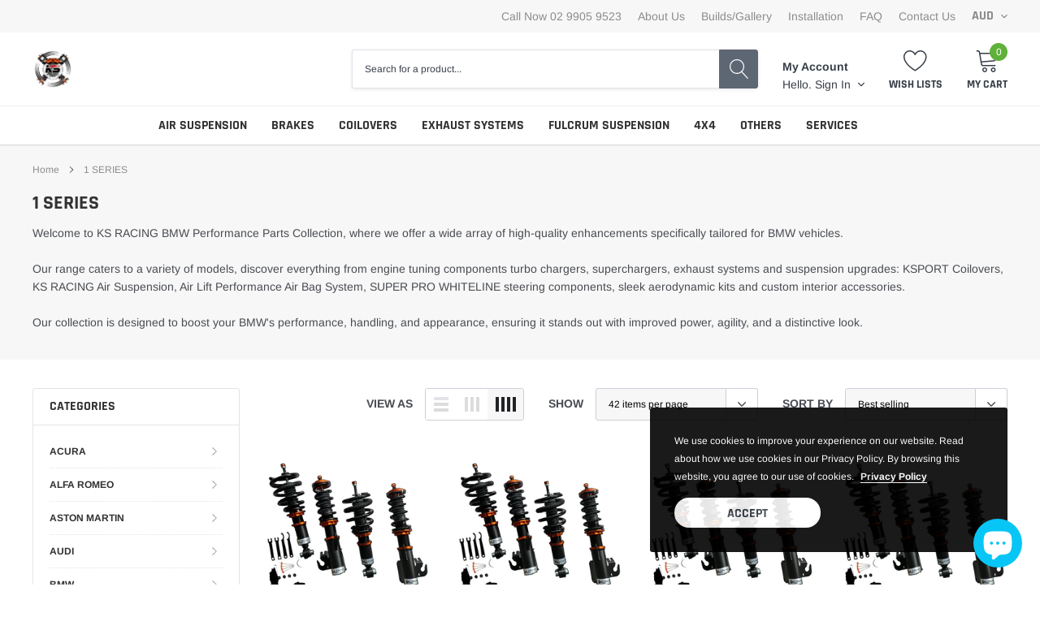

--- FILE ---
content_type: text/html; charset=utf-8
request_url: https://shopksracing.com/collections/1-series
body_size: 48534
content:
<!doctype html>
<html class="no-js" lang="en">
<head>
    <meta name="google-site-verification" content="1pAzphM4jcHYL2O2MV7B2s8ain3twBPp6yDs9yIqAo4" />
    <meta charset="utf-8">
    <meta http-equiv="X-UA-Compatible" content="IE=edge">
    <meta name="viewport" content="width=device-width, initial-scale=1, shrink-to-fit=no">
    <meta name="theme-color" content="">
    <meta name="Description" content="Spark Shopify theme developed by HaloTheme">
    <!-- Google Tag Manager -->
<script>(function(w,d,s,l,i){w[l]=w[l]||[];w[l].push({'gtm.start':
new Date().getTime(),event:'gtm.js'});var f=d.getElementsByTagName(s)[0],
j=d.createElement(s),dl=l!='dataLayer'?'&l='+l:'';j.async=true;j.src=
'https://www.googletagmanager.com/gtm.js?id='+i+dl;f.parentNode.insertBefore(j,f);
})(window,document,'script','dataLayer','GTM-WP284VWF');</script>
<!-- End Google Tag Manager -->
    <!-- Google tag (gtag.js) -->
<script async src="https://www.googletagmanager.com/gtag/js?id=G-L2TLYCGRJ4"></script>
<script>
  window.dataLayer = window.dataLayer || [];
  function gtag(){dataLayer.push(arguments);}
  gtag('js', new Date());

  gtag('config', 'G-L2TLYCGRJ4');
</script>
    <link rel="canonical" href="https://shopksracing.com/collections/1-series"><link rel="shortcut icon" href="//shopksracing.com/cdn/shop/files/1.3_32x32.jpg?v=1659570475" type="image/png"><title>Shop BMW 1 SERIES with KS RACING</title><meta name="description" content="Welcome to KS RACING BMW Performance Parts Collection, where we offer a wide array of high-quality enhancements specifically tailored for BMW vehicles.Our range caters to a variety of models, discover everything from engine tuning components turbo chargers, superchargers, exhaust systems and suspension upgrades: KSPORT">

    
        <meta property="og:type" content="website">
        <meta property="og:title" content="Shop BMW 1 SERIES with KS RACING">
        
    
    
        <meta property="og:description" content="Welcome to KS RACING BMW Performance Parts Collection, where we offer a wide array of high-quality enhancements specifically tailored for BMW vehicles.Our range caters to a variety of models, discover everything from engine tuning components turbo chargers, superchargers, exhaust systems and suspension upgrades: KSPORT">
    

    <meta property="og:url" content="https://shopksracing.com/collections/1-series">
    <meta property="og:site_name" content="KS RACING">
    <!-- /snippets/social-meta-tags.liquid -->




<meta property="og:site_name" content="KS RACING">
<meta property="og:url" content="https://shopksracing.com/collections/1-series">
<meta property="og:title" content="1 SERIES">
<meta property="og:type" content="product.group">
<meta property="og:description" content="Welcome to KS RACING BMW Performance Parts Collection, where we offer a wide array of high-quality enhancements specifically tailored for BMW vehicles.Our range caters to a variety of models, discover everything from engine tuning components turbo chargers, superchargers, exhaust systems and suspension upgrades: KSPORT">

<meta property="og:image" content="http://shopksracing.com/cdn/shop/collections/BMW_dd7ba759-dfe4-4a40-a012-cd77a10f1db4_1200x1200.jpg?v=1702016750">
<meta property="og:image:secure_url" content="https://shopksracing.com/cdn/shop/collections/BMW_dd7ba759-dfe4-4a40-a012-cd77a10f1db4_1200x1200.jpg?v=1702016750">


<meta name="twitter:card" content="summary_large_image">
<meta name="twitter:title" content="1 SERIES">
<meta name="twitter:description" content="Welcome to KS RACING BMW Performance Parts Collection, where we offer a wide array of high-quality enhancements specifically tailored for BMW vehicles.Our range caters to a variety of models, discover everything from engine tuning components turbo chargers, superchargers, exhaust systems and suspension upgrades: KSPORT">

    <style type="text/css">

	
	
	
	

	@font-face { font-display: swap;
  font-family: Rajdhani;
  font-weight: 700;
  font-style: normal;
  src: url("//shopksracing.com/cdn/fonts/rajdhani/rajdhani_n7.25ad6e7387a0b32c9dea8f240076d23b3c06600c.woff2") format("woff2"),
       url("//shopksracing.com/cdn/fonts/rajdhani/rajdhani_n7.18863849438078b0774e5b61305b5af2ee109180.woff") format("woff");
}

	@font-face { font-display: swap;
  font-family: Arimo;
  font-weight: 400;
  font-style: normal;
  src: url("//shopksracing.com/cdn/fonts/arimo/arimo_n4.a7efb558ca22d2002248bbe6f302a98edee38e35.woff2") format("woff2"),
       url("//shopksracing.com/cdn/fonts/arimo/arimo_n4.0da809f7d1d5ede2a73be7094ac00741efdb6387.woff") format("woff");
}

	@font-face { font-display: swap;
  font-family: Rajdhani;
  font-weight: 700;
  font-style: normal;
  src: url("//shopksracing.com/cdn/fonts/rajdhani/rajdhani_n7.25ad6e7387a0b32c9dea8f240076d23b3c06600c.woff2") format("woff2"),
       url("//shopksracing.com/cdn/fonts/rajdhani/rajdhani_n7.18863849438078b0774e5b61305b5af2ee109180.woff") format("woff");
}

	@font-face { font-display: swap;
  font-family: Rajdhani;
  font-weight: 700;
  font-style: normal;
  src: url("//shopksracing.com/cdn/fonts/rajdhani/rajdhani_n7.25ad6e7387a0b32c9dea8f240076d23b3c06600c.woff2") format("woff2"),
       url("//shopksracing.com/cdn/fonts/rajdhani/rajdhani_n7.18863849438078b0774e5b61305b5af2ee109180.woff") format("woff");
}
@font-face { font-display: swap;
  font-family: Rajdhani;
  font-weight: 700;
  font-style: normal;
  src: url("//shopksracing.com/cdn/fonts/rajdhani/rajdhani_n7.25ad6e7387a0b32c9dea8f240076d23b3c06600c.woff2") format("woff2"),
       url("//shopksracing.com/cdn/fonts/rajdhani/rajdhani_n7.18863849438078b0774e5b61305b5af2ee109180.woff") format("woff");
}

	@font-face { font-display: swap;
  font-family: Arimo;
  font-weight: 700;
  font-style: normal;
  src: url("//shopksracing.com/cdn/fonts/arimo/arimo_n7.1d2d0638e6a1228d86beb0e10006e3280ccb2d04.woff2") format("woff2"),
       url("//shopksracing.com/cdn/fonts/arimo/arimo_n7.f4b9139e8eac4a17b38b8707044c20f54c3be479.woff") format("woff");
}

	@font-face { font-display: swap;
  font-family: Arimo;
  font-weight: 700;
  font-style: normal;
  src: url("//shopksracing.com/cdn/fonts/arimo/arimo_n7.1d2d0638e6a1228d86beb0e10006e3280ccb2d04.woff2") format("woff2"),
       url("//shopksracing.com/cdn/fonts/arimo/arimo_n7.f4b9139e8eac4a17b38b8707044c20f54c3be479.woff") format("woff");
}

	@font-face { font-display: swap;
  font-family: Arimo;
  font-weight: 400;
  font-style: italic;
  src: url("//shopksracing.com/cdn/fonts/arimo/arimo_i4.438ddb21a1b98c7230698d70dc1a21df235701b2.woff2") format("woff2"),
       url("//shopksracing.com/cdn/fonts/arimo/arimo_i4.0e1908a0dc1ec32fabb5a03a0c9ee2083f82e3d7.woff") format("woff");
}

	@font-face { font-display: swap;
  font-family: Arimo;
  font-weight: 700;
  font-style: italic;
  src: url("//shopksracing.com/cdn/fonts/arimo/arimo_i7.b9f09537c29041ec8d51f8cdb7c9b8e4f1f82cb1.woff2") format("woff2"),
       url("//shopksracing.com/cdn/fonts/arimo/arimo_i7.ec659fc855f754fd0b1bd052e606bba1058f73da.woff") format("woff");
}


	
	
	

	
	
	

	
	
	

    
    
    

	
	
	:root{
		--font_size_plus2: 16px; 
		--font_size_base: 14px;
		--font_size_header: 16px;
		--font_size_button: 16px;
		--font_size_heading: 16px;
		--color_body_text: #484b51;
		--color_bg: #ffffff;
		--color_url: #8c8c8c;
		--color_url_hover: #4563b3;
		--color_bg_alt: rgba(72, 75, 81, 0.05);

		--font_stack_header: Rajdhani,sans-serif;
		--font_style_header: normal;
		--font_weight_header: 700;
		--font_stack_body: Arimo,sans-serif;
		--font_style_body: normal;
		--font_weight_body: 400;
		--font_stack_heading: Rajdhani,sans-serif;
		--font_style_heading: normal;
		--font_weight_heading: 700;

		--font_stack_button: Rajdhani,sans-serif;
		--font_style_button: normal;
		--font_weight_button: 700;
		--font_weight_body__bold: 700;
		--font_weight_body__bolder: 700;
		--font_weight_header__bold: 700;
		--color_text_field: #fff;
		--color_text_field_text: #000;
		--color_heading_text: #323232;
		--color_heading_url: #4563b3;

		--color_btn_primary: #f04723;
		--color_btn_primary_border: #f04723;
		--color_btn_primary_text: #ffffff;
		--color_btn_primary_hover: #cd2c19;
		--color_btn_primary_border_hover: #cd2c19;
		--color_btn_primary_text_hover: #ffffff;

		--color_btn_secondary_border: #b6b6b6;
		--color_btn_secondary_text: #3d4044;
		--color_btn_secondary_hover: #5d6673;
		--color_btn_secondary_border_hover: #5d6673;
		--color_btn_secondary_text_hover: #ffffff;

		--color_small_button_text: #383e47;
		--color_small_button_text_hover: #005599;
		--opacity_image_overlay: 0.4;
		--image_overlay_opacity_hover: 0.8;
		--color_border_form: #cccfd6;
		--color_btn_secondary:;

		--color_section_bg_gray:#f5f5f5;
		--color_section_border: #e2e4e8;
		--color_btt: #000000;
		--color_bg_btt: #ffffff;
		--color_border_btt: #000000;
		--color_cookieMessage:  #ffffff;
		--color_bg_cookieMessage: #000000;
		--color_btn_cookieMessage: #383e47;
		--color_btn_bg_cookieMessage: #ffffff;
		--color_btn_cookieMessage_hover: #ffffff;
		--color_btn_bg_cookieMessage_hover: #58a335;
		--color_notification2: #969696;
		--color_bg_notification2: #ffffff;
		--color_announcement_bar: #ffffff;
		--color_bg_announcement_bar: #383e47;
		--color_border_header_top: #f7f7f7;
		--color_time_header_middle: #383e47;
		--color_header_middle: #383e47;
		--color_bg_header_middle: #ffffff;
		--color_social: #f04723;
		--color_social_hover: #f04723;
		--color_cart_countPill: #ffffff;
		--color_bg_cart_countPill: #5fb139;
		--color_product_vendor: #323232;
		--color_product_review: #ffc50a;
		--color_product_review_empty: #e4e4e4;
		--color_product_price: #323232;
		--color_product_price_presale: #999999;
		--color_product_price_sale: #f04723;
		--color_product_button_text: #ffffff;
		--color_product_button_border: #5fb139;
		--color_product_button_bg: #5fb139;
		--color_product_button_text_hover: #ffffff;
		--color_product_button_border_hover: #58a335;
		--color_product_button_bg_hover: #58a335;
		--color_product_button_soldOut_text: #999999;
		--color_product_button_soldOut_border: #f7f7f7;
		--color_product_button_soldOut_bg: #f7f7f7;
		--product_card_height_procent: 100%;
		--color_product_title: #323232;
		--color_product_title_hover: #4563b3;
		--color_search_bar: #383e47;
		--color_bg_search_bar: #ffffff;
		--color_border_search_bar: #e2e4e8;
		--color_footer_text: #bcbfc5;
		--color_footer_link_hover: #ffffff;
		--color_newsletter_input: #383e47;
		--color_newsletter_input_bg: #ffffff;
		--color_newsletter_input_border: #ffffff;
		--multiCategory_border: #ffffff;
		--multiCategory_color: #ffffff;
		--multiCategory_bg: #383e47;
		--color_border_header_bottom: #f0f0f0;
		--color_bg_header_bottom: #ffffff;
		--color_header_bottom: #323232;
		--color_logo: #383e47;
		--logo_size: 20;
		--color_bg_search_btn: #5d6673;
		--color_search_btn: #ffffff;
		--color_label_1: #ffffff;
		--color_bg_label_1: #d95949;
		--color_label_2: #ffffff;
		--color_bg_label_2: #f4ae4d;
		--color_label_3: #ffffff;
		--color_bg_label_3: #41aed6;
		--color_dropdownmenu: #323232;
		--color_bg_dropdownmenu: #ffffff;
		--color_border_dropdownmenu: #ebebeb;
		--color_title_dropdownmenu: #323232;
		--color_badge_text: #ffffff;
		--color_badge_bg: #383e46;
		--color_new_badge_text: #ffffff;
		--color_new_badge_bg: #4563b3;
		--color_soldOut_badge_text: #ffffff;
		--color_soldOut_badge_bg: #b6b6b6;
		--color_bestSellers_badge_text: #ffffff;
		--color_bestSellers_badge_bg: #ed6912;
		--color_sale_badge_text: #ffffff;
		--color_sale_badge_bg: #f04723;
		--color_sale_badge_bg: #f04723;
		--color_footer_bg: #2e3034;
		--color_footer_title: #ffffff;
		--color_contact_owner: #303030;
		--bg_contact_owner: #ffffff;
		--border_contact_owner: #e2e4e8;
		--color_footer_block_icon: #323232;
		--bg_footer_block_icon: #ffffff;
		--border_footer_block_icon: #e2e4e8;
		--color_title_footer_block_icon: #323232;
		--footer_bottom_text: #bcbfc5;
		--footer_bottom_bg:#222326;
		--color_header_top: #8c8c8c;
		--color_bg_header_top: #f7f7f7;
		--color_header_top_shortdescription: #383e47;
		--nav_vertical_bg: #fafafa;
		--nav_vertical_color: #383e47;
		--nav_vertical_dropdown_border: #ffffff;
		--nav_vertical_dropdown_bg: #ffffff;

		--svg_select_icon: #{'//shopksracing.com/cdn/shop/t/6/assets/ico-select.svg?v=146038610840559294621638505959'};



	}
</style>
    <link href="//shopksracing.com/cdn/shop/t/6/assets/vendor.min.css?v=37158687565064383091638505931" rel="stylesheet">

    <link href="//shopksracing.com/cdn/shop/t/6/assets/theme-style.css?v=51323688660767923461696381802" rel="stylesheet"><script>
        var theme = {
            strings: {
                addToCart: "Add to cart",
                select_options: "Choose options",
                soldOut: "Sold out",
                unavailable: "Unavailable",
                regularPrice: "Regular price",
                sale: "Sale",
                showMore: "Read More",
                showLess: "Read Less",
                addressError: "Error looking up that address",
                addressNoResults: "No results for that address",
                addressQueryLimit: "You have exceeded the Google API usage limit. Consider upgrading to a \u003ca href=\"https:\/\/developers.google.com\/maps\/premium\/usage-limits\"\u003ePremium Plan\u003c\/a\u003e.",
                authError: "There was a problem authenticating your Google Maps account.",
                newWindow: "Opens in a new window.",
                external: "Opens external website.",
                newWindowExternal: "Opens external website in a new window.",
                quantityMinimumMessage: "Quantity must be 1 or more",
                unitPrice: "Unit price",
                unitPriceSeparator: "per",
                remove: "Remove",
                oneCartCount: "1 item",
                otherCartCount: "[count] items",
                quantityLabel: "Quantity: [count]",
                in_stock: "In stock",
                out_of_stock: "Out of stock",
                previous: "Prev",
                next: "Next",
                added_to_cart: "is added to your shopping cart."
            },

            moneyFormat: "${{amount}}"
        }

        window.shop_currency = "AUD";
        window.multi_lang = true;
        window.show_multiple_currencies = false;
        window.show_auto_currency = false;
        window.money_format = "${{amount}}";
        window.router = "";
        document.documentElement.className = document.documentElement.className.replace('no-js', 'js');
    </script><script>window.performance && window.performance.mark && window.performance.mark('shopify.content_for_header.start');</script><meta name="google-site-verification" content="0YrS3OqtWO_UfB8a9xM6oxBc6xATC9iguZp8ifRJU1E">
<meta name="facebook-domain-verification" content="6qrczesqn3kamo6ka52jh7s40lw5e8">
<meta id="shopify-digital-wallet" name="shopify-digital-wallet" content="/26477920319/digital_wallets/dialog">
<link rel="alternate" type="application/atom+xml" title="Feed" href="/collections/1-series.atom" />
<link rel="alternate" type="application/json+oembed" href="https://shopksracing.com/collections/1-series.oembed">
<script async="async" src="/checkouts/internal/preloads.js?locale=en-AU"></script>
<script id="shopify-features" type="application/json">{"accessToken":"111917d9a8b6ab698807d93ae08a038a","betas":["rich-media-storefront-analytics"],"domain":"shopksracing.com","predictiveSearch":true,"shopId":26477920319,"locale":"en"}</script>
<script>var Shopify = Shopify || {};
Shopify.shop = "ksracing.myshopify.com";
Shopify.locale = "en";
Shopify.currency = {"active":"AUD","rate":"1.0"};
Shopify.country = "AU";
Shopify.theme = {"name":"KS RACING SPARK THEME - HALO THEMES","id":128058261697,"schema_name":"Spark","schema_version":"1.1.0","theme_store_id":null,"role":"main"};
Shopify.theme.handle = "null";
Shopify.theme.style = {"id":null,"handle":null};
Shopify.cdnHost = "shopksracing.com/cdn";
Shopify.routes = Shopify.routes || {};
Shopify.routes.root = "/";</script>
<script type="module">!function(o){(o.Shopify=o.Shopify||{}).modules=!0}(window);</script>
<script>!function(o){function n(){var o=[];function n(){o.push(Array.prototype.slice.apply(arguments))}return n.q=o,n}var t=o.Shopify=o.Shopify||{};t.loadFeatures=n(),t.autoloadFeatures=n()}(window);</script>
<script id="shop-js-analytics" type="application/json">{"pageType":"collection"}</script>
<script defer="defer" async type="module" src="//shopksracing.com/cdn/shopifycloud/shop-js/modules/v2/client.init-shop-cart-sync_BT-GjEfc.en.esm.js"></script>
<script defer="defer" async type="module" src="//shopksracing.com/cdn/shopifycloud/shop-js/modules/v2/chunk.common_D58fp_Oc.esm.js"></script>
<script defer="defer" async type="module" src="//shopksracing.com/cdn/shopifycloud/shop-js/modules/v2/chunk.modal_xMitdFEc.esm.js"></script>
<script type="module">
  await import("//shopksracing.com/cdn/shopifycloud/shop-js/modules/v2/client.init-shop-cart-sync_BT-GjEfc.en.esm.js");
await import("//shopksracing.com/cdn/shopifycloud/shop-js/modules/v2/chunk.common_D58fp_Oc.esm.js");
await import("//shopksracing.com/cdn/shopifycloud/shop-js/modules/v2/chunk.modal_xMitdFEc.esm.js");

  window.Shopify.SignInWithShop?.initShopCartSync?.({"fedCMEnabled":true,"windoidEnabled":true});

</script>
<script>(function() {
  var isLoaded = false;
  function asyncLoad() {
    if (isLoaded) return;
    isLoaded = true;
    var urls = ["https:\/\/cdn.weglot.com\/weglot_script_tag.js?shop=ksracing.myshopify.com"];
    for (var i = 0; i < urls.length; i++) {
      var s = document.createElement('script');
      s.type = 'text/javascript';
      s.async = true;
      s.src = urls[i];
      var x = document.getElementsByTagName('script')[0];
      x.parentNode.insertBefore(s, x);
    }
  };
  if(window.attachEvent) {
    window.attachEvent('onload', asyncLoad);
  } else {
    window.addEventListener('load', asyncLoad, false);
  }
})();</script>
<script id="__st">var __st={"a":26477920319,"offset":39600,"reqid":"e7b0a4f1-3129-4b67-b767-2e3963103717-1769282848","pageurl":"shopksracing.com\/collections\/1-series","u":"bdca002576f2","p":"collection","rtyp":"collection","rid":287618760897};</script>
<script>window.ShopifyPaypalV4VisibilityTracking = true;</script>
<script id="captcha-bootstrap">!function(){'use strict';const t='contact',e='account',n='new_comment',o=[[t,t],['blogs',n],['comments',n],[t,'customer']],c=[[e,'customer_login'],[e,'guest_login'],[e,'recover_customer_password'],[e,'create_customer']],r=t=>t.map((([t,e])=>`form[action*='/${t}']:not([data-nocaptcha='true']) input[name='form_type'][value='${e}']`)).join(','),a=t=>()=>t?[...document.querySelectorAll(t)].map((t=>t.form)):[];function s(){const t=[...o],e=r(t);return a(e)}const i='password',u='form_key',d=['recaptcha-v3-token','g-recaptcha-response','h-captcha-response',i],f=()=>{try{return window.sessionStorage}catch{return}},m='__shopify_v',_=t=>t.elements[u];function p(t,e,n=!1){try{const o=window.sessionStorage,c=JSON.parse(o.getItem(e)),{data:r}=function(t){const{data:e,action:n}=t;return t[m]||n?{data:e,action:n}:{data:t,action:n}}(c);for(const[e,n]of Object.entries(r))t.elements[e]&&(t.elements[e].value=n);n&&o.removeItem(e)}catch(o){console.error('form repopulation failed',{error:o})}}const l='form_type',E='cptcha';function T(t){t.dataset[E]=!0}const w=window,h=w.document,L='Shopify',v='ce_forms',y='captcha';let A=!1;((t,e)=>{const n=(g='f06e6c50-85a8-45c8-87d0-21a2b65856fe',I='https://cdn.shopify.com/shopifycloud/storefront-forms-hcaptcha/ce_storefront_forms_captcha_hcaptcha.v1.5.2.iife.js',D={infoText:'Protected by hCaptcha',privacyText:'Privacy',termsText:'Terms'},(t,e,n)=>{const o=w[L][v],c=o.bindForm;if(c)return c(t,g,e,D).then(n);var r;o.q.push([[t,g,e,D],n]),r=I,A||(h.body.append(Object.assign(h.createElement('script'),{id:'captcha-provider',async:!0,src:r})),A=!0)});var g,I,D;w[L]=w[L]||{},w[L][v]=w[L][v]||{},w[L][v].q=[],w[L][y]=w[L][y]||{},w[L][y].protect=function(t,e){n(t,void 0,e),T(t)},Object.freeze(w[L][y]),function(t,e,n,w,h,L){const[v,y,A,g]=function(t,e,n){const i=e?o:[],u=t?c:[],d=[...i,...u],f=r(d),m=r(i),_=r(d.filter((([t,e])=>n.includes(e))));return[a(f),a(m),a(_),s()]}(w,h,L),I=t=>{const e=t.target;return e instanceof HTMLFormElement?e:e&&e.form},D=t=>v().includes(t);t.addEventListener('submit',(t=>{const e=I(t);if(!e)return;const n=D(e)&&!e.dataset.hcaptchaBound&&!e.dataset.recaptchaBound,o=_(e),c=g().includes(e)&&(!o||!o.value);(n||c)&&t.preventDefault(),c&&!n&&(function(t){try{if(!f())return;!function(t){const e=f();if(!e)return;const n=_(t);if(!n)return;const o=n.value;o&&e.removeItem(o)}(t);const e=Array.from(Array(32),(()=>Math.random().toString(36)[2])).join('');!function(t,e){_(t)||t.append(Object.assign(document.createElement('input'),{type:'hidden',name:u})),t.elements[u].value=e}(t,e),function(t,e){const n=f();if(!n)return;const o=[...t.querySelectorAll(`input[type='${i}']`)].map((({name:t})=>t)),c=[...d,...o],r={};for(const[a,s]of new FormData(t).entries())c.includes(a)||(r[a]=s);n.setItem(e,JSON.stringify({[m]:1,action:t.action,data:r}))}(t,e)}catch(e){console.error('failed to persist form',e)}}(e),e.submit())}));const S=(t,e)=>{t&&!t.dataset[E]&&(n(t,e.some((e=>e===t))),T(t))};for(const o of['focusin','change'])t.addEventListener(o,(t=>{const e=I(t);D(e)&&S(e,y())}));const B=e.get('form_key'),M=e.get(l),P=B&&M;t.addEventListener('DOMContentLoaded',(()=>{const t=y();if(P)for(const e of t)e.elements[l].value===M&&p(e,B);[...new Set([...A(),...v().filter((t=>'true'===t.dataset.shopifyCaptcha))])].forEach((e=>S(e,t)))}))}(h,new URLSearchParams(w.location.search),n,t,e,['guest_login'])})(!0,!0)}();</script>
<script integrity="sha256-4kQ18oKyAcykRKYeNunJcIwy7WH5gtpwJnB7kiuLZ1E=" data-source-attribution="shopify.loadfeatures" defer="defer" src="//shopksracing.com/cdn/shopifycloud/storefront/assets/storefront/load_feature-a0a9edcb.js" crossorigin="anonymous"></script>
<script data-source-attribution="shopify.dynamic_checkout.dynamic.init">var Shopify=Shopify||{};Shopify.PaymentButton=Shopify.PaymentButton||{isStorefrontPortableWallets:!0,init:function(){window.Shopify.PaymentButton.init=function(){};var t=document.createElement("script");t.src="https://shopksracing.com/cdn/shopifycloud/portable-wallets/latest/portable-wallets.en.js",t.type="module",document.head.appendChild(t)}};
</script>
<script data-source-attribution="shopify.dynamic_checkout.buyer_consent">
  function portableWalletsHideBuyerConsent(e){var t=document.getElementById("shopify-buyer-consent"),n=document.getElementById("shopify-subscription-policy-button");t&&n&&(t.classList.add("hidden"),t.setAttribute("aria-hidden","true"),n.removeEventListener("click",e))}function portableWalletsShowBuyerConsent(e){var t=document.getElementById("shopify-buyer-consent"),n=document.getElementById("shopify-subscription-policy-button");t&&n&&(t.classList.remove("hidden"),t.removeAttribute("aria-hidden"),n.addEventListener("click",e))}window.Shopify?.PaymentButton&&(window.Shopify.PaymentButton.hideBuyerConsent=portableWalletsHideBuyerConsent,window.Shopify.PaymentButton.showBuyerConsent=portableWalletsShowBuyerConsent);
</script>
<script data-source-attribution="shopify.dynamic_checkout.cart.bootstrap">document.addEventListener("DOMContentLoaded",(function(){function t(){return document.querySelector("shopify-accelerated-checkout-cart, shopify-accelerated-checkout")}if(t())Shopify.PaymentButton.init();else{new MutationObserver((function(e,n){t()&&(Shopify.PaymentButton.init(),n.disconnect())})).observe(document.body,{childList:!0,subtree:!0})}}));
</script>
<link id="shopify-accelerated-checkout-styles" rel="stylesheet" media="screen" href="https://shopksracing.com/cdn/shopifycloud/portable-wallets/latest/accelerated-checkout-backwards-compat.css" crossorigin="anonymous">
<style id="shopify-accelerated-checkout-cart">
        #shopify-buyer-consent {
  margin-top: 1em;
  display: inline-block;
  width: 100%;
}

#shopify-buyer-consent.hidden {
  display: none;
}

#shopify-subscription-policy-button {
  background: none;
  border: none;
  padding: 0;
  text-decoration: underline;
  font-size: inherit;
  cursor: pointer;
}

#shopify-subscription-policy-button::before {
  box-shadow: none;
}

      </style>

<script>window.performance && window.performance.mark && window.performance.mark('shopify.content_for_header.end');</script>



<!-- BEGIN app block: shopify://apps/pagefly-page-builder/blocks/app-embed/83e179f7-59a0-4589-8c66-c0dddf959200 -->

<!-- BEGIN app snippet: pagefly-cro-ab-testing-main -->







<script>
  ;(function () {
    const url = new URL(window.location)
    const viewParam = url.searchParams.get('view')
    if (viewParam && viewParam.includes('variant-pf-')) {
      url.searchParams.set('pf_v', viewParam)
      url.searchParams.delete('view')
      window.history.replaceState({}, '', url)
    }
  })()
</script>



<script type='module'>
  
  window.PAGEFLY_CRO = window.PAGEFLY_CRO || {}

  window.PAGEFLY_CRO['data_debug'] = {
    original_template_suffix: "all_collections",
    allow_ab_test: false,
    ab_test_start_time: 0,
    ab_test_end_time: 0,
    today_date_time: 1769282849000,
  }
  window.PAGEFLY_CRO['GA4'] = { enabled: false}
</script>

<!-- END app snippet -->








  <script src='https://cdn.shopify.com/extensions/019bb4f9-aed6-78a3-be91-e9d44663e6bf/pagefly-page-builder-215/assets/pagefly-helper.js' defer='defer'></script>

  <script src='https://cdn.shopify.com/extensions/019bb4f9-aed6-78a3-be91-e9d44663e6bf/pagefly-page-builder-215/assets/pagefly-general-helper.js' defer='defer'></script>

  <script src='https://cdn.shopify.com/extensions/019bb4f9-aed6-78a3-be91-e9d44663e6bf/pagefly-page-builder-215/assets/pagefly-snap-slider.js' defer='defer'></script>

  <script src='https://cdn.shopify.com/extensions/019bb4f9-aed6-78a3-be91-e9d44663e6bf/pagefly-page-builder-215/assets/pagefly-slideshow-v3.js' defer='defer'></script>

  <script src='https://cdn.shopify.com/extensions/019bb4f9-aed6-78a3-be91-e9d44663e6bf/pagefly-page-builder-215/assets/pagefly-slideshow-v4.js' defer='defer'></script>

  <script src='https://cdn.shopify.com/extensions/019bb4f9-aed6-78a3-be91-e9d44663e6bf/pagefly-page-builder-215/assets/pagefly-glider.js' defer='defer'></script>

  <script src='https://cdn.shopify.com/extensions/019bb4f9-aed6-78a3-be91-e9d44663e6bf/pagefly-page-builder-215/assets/pagefly-slideshow-v1-v2.js' defer='defer'></script>

  <script src='https://cdn.shopify.com/extensions/019bb4f9-aed6-78a3-be91-e9d44663e6bf/pagefly-page-builder-215/assets/pagefly-product-media.js' defer='defer'></script>

  <script src='https://cdn.shopify.com/extensions/019bb4f9-aed6-78a3-be91-e9d44663e6bf/pagefly-page-builder-215/assets/pagefly-product.js' defer='defer'></script>


<script id='pagefly-helper-data' type='application/json'>
  {
    "page_optimization": {
      "assets_prefetching": false
    },
    "elements_asset_mapper": {
      "Accordion": "https://cdn.shopify.com/extensions/019bb4f9-aed6-78a3-be91-e9d44663e6bf/pagefly-page-builder-215/assets/pagefly-accordion.js",
      "Accordion3": "https://cdn.shopify.com/extensions/019bb4f9-aed6-78a3-be91-e9d44663e6bf/pagefly-page-builder-215/assets/pagefly-accordion3.js",
      "CountDown": "https://cdn.shopify.com/extensions/019bb4f9-aed6-78a3-be91-e9d44663e6bf/pagefly-page-builder-215/assets/pagefly-countdown.js",
      "GMap1": "https://cdn.shopify.com/extensions/019bb4f9-aed6-78a3-be91-e9d44663e6bf/pagefly-page-builder-215/assets/pagefly-gmap.js",
      "GMap2": "https://cdn.shopify.com/extensions/019bb4f9-aed6-78a3-be91-e9d44663e6bf/pagefly-page-builder-215/assets/pagefly-gmap.js",
      "GMapBasicV2": "https://cdn.shopify.com/extensions/019bb4f9-aed6-78a3-be91-e9d44663e6bf/pagefly-page-builder-215/assets/pagefly-gmap.js",
      "GMapAdvancedV2": "https://cdn.shopify.com/extensions/019bb4f9-aed6-78a3-be91-e9d44663e6bf/pagefly-page-builder-215/assets/pagefly-gmap.js",
      "HTML.Video": "https://cdn.shopify.com/extensions/019bb4f9-aed6-78a3-be91-e9d44663e6bf/pagefly-page-builder-215/assets/pagefly-htmlvideo.js",
      "HTML.Video2": "https://cdn.shopify.com/extensions/019bb4f9-aed6-78a3-be91-e9d44663e6bf/pagefly-page-builder-215/assets/pagefly-htmlvideo2.js",
      "HTML.Video3": "https://cdn.shopify.com/extensions/019bb4f9-aed6-78a3-be91-e9d44663e6bf/pagefly-page-builder-215/assets/pagefly-htmlvideo2.js",
      "BackgroundVideo": "https://cdn.shopify.com/extensions/019bb4f9-aed6-78a3-be91-e9d44663e6bf/pagefly-page-builder-215/assets/pagefly-htmlvideo2.js",
      "Instagram": "https://cdn.shopify.com/extensions/019bb4f9-aed6-78a3-be91-e9d44663e6bf/pagefly-page-builder-215/assets/pagefly-instagram.js",
      "Instagram2": "https://cdn.shopify.com/extensions/019bb4f9-aed6-78a3-be91-e9d44663e6bf/pagefly-page-builder-215/assets/pagefly-instagram.js",
      "Insta3": "https://cdn.shopify.com/extensions/019bb4f9-aed6-78a3-be91-e9d44663e6bf/pagefly-page-builder-215/assets/pagefly-instagram3.js",
      "Tabs": "https://cdn.shopify.com/extensions/019bb4f9-aed6-78a3-be91-e9d44663e6bf/pagefly-page-builder-215/assets/pagefly-tab.js",
      "Tabs3": "https://cdn.shopify.com/extensions/019bb4f9-aed6-78a3-be91-e9d44663e6bf/pagefly-page-builder-215/assets/pagefly-tab3.js",
      "ProductBox": "https://cdn.shopify.com/extensions/019bb4f9-aed6-78a3-be91-e9d44663e6bf/pagefly-page-builder-215/assets/pagefly-cart.js",
      "FBPageBox2": "https://cdn.shopify.com/extensions/019bb4f9-aed6-78a3-be91-e9d44663e6bf/pagefly-page-builder-215/assets/pagefly-facebook.js",
      "FBLikeButton2": "https://cdn.shopify.com/extensions/019bb4f9-aed6-78a3-be91-e9d44663e6bf/pagefly-page-builder-215/assets/pagefly-facebook.js",
      "TwitterFeed2": "https://cdn.shopify.com/extensions/019bb4f9-aed6-78a3-be91-e9d44663e6bf/pagefly-page-builder-215/assets/pagefly-twitter.js",
      "Paragraph4": "https://cdn.shopify.com/extensions/019bb4f9-aed6-78a3-be91-e9d44663e6bf/pagefly-page-builder-215/assets/pagefly-paragraph4.js",

      "AliReviews": "https://cdn.shopify.com/extensions/019bb4f9-aed6-78a3-be91-e9d44663e6bf/pagefly-page-builder-215/assets/pagefly-3rd-elements.js",
      "BackInStock": "https://cdn.shopify.com/extensions/019bb4f9-aed6-78a3-be91-e9d44663e6bf/pagefly-page-builder-215/assets/pagefly-3rd-elements.js",
      "GloboBackInStock": "https://cdn.shopify.com/extensions/019bb4f9-aed6-78a3-be91-e9d44663e6bf/pagefly-page-builder-215/assets/pagefly-3rd-elements.js",
      "GrowaveWishlist": "https://cdn.shopify.com/extensions/019bb4f9-aed6-78a3-be91-e9d44663e6bf/pagefly-page-builder-215/assets/pagefly-3rd-elements.js",
      "InfiniteOptionsShopPad": "https://cdn.shopify.com/extensions/019bb4f9-aed6-78a3-be91-e9d44663e6bf/pagefly-page-builder-215/assets/pagefly-3rd-elements.js",
      "InkybayProductPersonalizer": "https://cdn.shopify.com/extensions/019bb4f9-aed6-78a3-be91-e9d44663e6bf/pagefly-page-builder-215/assets/pagefly-3rd-elements.js",
      "LimeSpot": "https://cdn.shopify.com/extensions/019bb4f9-aed6-78a3-be91-e9d44663e6bf/pagefly-page-builder-215/assets/pagefly-3rd-elements.js",
      "Loox": "https://cdn.shopify.com/extensions/019bb4f9-aed6-78a3-be91-e9d44663e6bf/pagefly-page-builder-215/assets/pagefly-3rd-elements.js",
      "Opinew": "https://cdn.shopify.com/extensions/019bb4f9-aed6-78a3-be91-e9d44663e6bf/pagefly-page-builder-215/assets/pagefly-3rd-elements.js",
      "Powr": "https://cdn.shopify.com/extensions/019bb4f9-aed6-78a3-be91-e9d44663e6bf/pagefly-page-builder-215/assets/pagefly-3rd-elements.js",
      "ProductReviews": "https://cdn.shopify.com/extensions/019bb4f9-aed6-78a3-be91-e9d44663e6bf/pagefly-page-builder-215/assets/pagefly-3rd-elements.js",
      "PushOwl": "https://cdn.shopify.com/extensions/019bb4f9-aed6-78a3-be91-e9d44663e6bf/pagefly-page-builder-215/assets/pagefly-3rd-elements.js",
      "ReCharge": "https://cdn.shopify.com/extensions/019bb4f9-aed6-78a3-be91-e9d44663e6bf/pagefly-page-builder-215/assets/pagefly-3rd-elements.js",
      "Rivyo": "https://cdn.shopify.com/extensions/019bb4f9-aed6-78a3-be91-e9d44663e6bf/pagefly-page-builder-215/assets/pagefly-3rd-elements.js",
      "TrackingMore": "https://cdn.shopify.com/extensions/019bb4f9-aed6-78a3-be91-e9d44663e6bf/pagefly-page-builder-215/assets/pagefly-3rd-elements.js",
      "Vitals": "https://cdn.shopify.com/extensions/019bb4f9-aed6-78a3-be91-e9d44663e6bf/pagefly-page-builder-215/assets/pagefly-3rd-elements.js",
      "Wiser": "https://cdn.shopify.com/extensions/019bb4f9-aed6-78a3-be91-e9d44663e6bf/pagefly-page-builder-215/assets/pagefly-3rd-elements.js"
    },
    "custom_elements_mapper": {
      "pf-click-action-element": "https://cdn.shopify.com/extensions/019bb4f9-aed6-78a3-be91-e9d44663e6bf/pagefly-page-builder-215/assets/pagefly-click-action-element.js",
      "pf-dialog-element": "https://cdn.shopify.com/extensions/019bb4f9-aed6-78a3-be91-e9d44663e6bf/pagefly-page-builder-215/assets/pagefly-dialog-element.js"
    }
  }
</script>


<!-- END app block --><script src="https://cdn.shopify.com/extensions/e8878072-2f6b-4e89-8082-94b04320908d/inbox-1254/assets/inbox-chat-loader.js" type="text/javascript" defer="defer"></script>
<link href="https://monorail-edge.shopifysvc.com" rel="dns-prefetch">
<script>(function(){if ("sendBeacon" in navigator && "performance" in window) {try {var session_token_from_headers = performance.getEntriesByType('navigation')[0].serverTiming.find(x => x.name == '_s').description;} catch {var session_token_from_headers = undefined;}var session_cookie_matches = document.cookie.match(/_shopify_s=([^;]*)/);var session_token_from_cookie = session_cookie_matches && session_cookie_matches.length === 2 ? session_cookie_matches[1] : "";var session_token = session_token_from_headers || session_token_from_cookie || "";function handle_abandonment_event(e) {var entries = performance.getEntries().filter(function(entry) {return /monorail-edge.shopifysvc.com/.test(entry.name);});if (!window.abandonment_tracked && entries.length === 0) {window.abandonment_tracked = true;var currentMs = Date.now();var navigation_start = performance.timing.navigationStart;var payload = {shop_id: 26477920319,url: window.location.href,navigation_start,duration: currentMs - navigation_start,session_token,page_type: "collection"};window.navigator.sendBeacon("https://monorail-edge.shopifysvc.com/v1/produce", JSON.stringify({schema_id: "online_store_buyer_site_abandonment/1.1",payload: payload,metadata: {event_created_at_ms: currentMs,event_sent_at_ms: currentMs}}));}}window.addEventListener('pagehide', handle_abandonment_event);}}());</script>
<script id="web-pixels-manager-setup">(function e(e,d,r,n,o){if(void 0===o&&(o={}),!Boolean(null===(a=null===(i=window.Shopify)||void 0===i?void 0:i.analytics)||void 0===a?void 0:a.replayQueue)){var i,a;window.Shopify=window.Shopify||{};var t=window.Shopify;t.analytics=t.analytics||{};var s=t.analytics;s.replayQueue=[],s.publish=function(e,d,r){return s.replayQueue.push([e,d,r]),!0};try{self.performance.mark("wpm:start")}catch(e){}var l=function(){var e={modern:/Edge?\/(1{2}[4-9]|1[2-9]\d|[2-9]\d{2}|\d{4,})\.\d+(\.\d+|)|Firefox\/(1{2}[4-9]|1[2-9]\d|[2-9]\d{2}|\d{4,})\.\d+(\.\d+|)|Chrom(ium|e)\/(9{2}|\d{3,})\.\d+(\.\d+|)|(Maci|X1{2}).+ Version\/(15\.\d+|(1[6-9]|[2-9]\d|\d{3,})\.\d+)([,.]\d+|)( \(\w+\)|)( Mobile\/\w+|) Safari\/|Chrome.+OPR\/(9{2}|\d{3,})\.\d+\.\d+|(CPU[ +]OS|iPhone[ +]OS|CPU[ +]iPhone|CPU IPhone OS|CPU iPad OS)[ +]+(15[._]\d+|(1[6-9]|[2-9]\d|\d{3,})[._]\d+)([._]\d+|)|Android:?[ /-](13[3-9]|1[4-9]\d|[2-9]\d{2}|\d{4,})(\.\d+|)(\.\d+|)|Android.+Firefox\/(13[5-9]|1[4-9]\d|[2-9]\d{2}|\d{4,})\.\d+(\.\d+|)|Android.+Chrom(ium|e)\/(13[3-9]|1[4-9]\d|[2-9]\d{2}|\d{4,})\.\d+(\.\d+|)|SamsungBrowser\/([2-9]\d|\d{3,})\.\d+/,legacy:/Edge?\/(1[6-9]|[2-9]\d|\d{3,})\.\d+(\.\d+|)|Firefox\/(5[4-9]|[6-9]\d|\d{3,})\.\d+(\.\d+|)|Chrom(ium|e)\/(5[1-9]|[6-9]\d|\d{3,})\.\d+(\.\d+|)([\d.]+$|.*Safari\/(?![\d.]+ Edge\/[\d.]+$))|(Maci|X1{2}).+ Version\/(10\.\d+|(1[1-9]|[2-9]\d|\d{3,})\.\d+)([,.]\d+|)( \(\w+\)|)( Mobile\/\w+|) Safari\/|Chrome.+OPR\/(3[89]|[4-9]\d|\d{3,})\.\d+\.\d+|(CPU[ +]OS|iPhone[ +]OS|CPU[ +]iPhone|CPU IPhone OS|CPU iPad OS)[ +]+(10[._]\d+|(1[1-9]|[2-9]\d|\d{3,})[._]\d+)([._]\d+|)|Android:?[ /-](13[3-9]|1[4-9]\d|[2-9]\d{2}|\d{4,})(\.\d+|)(\.\d+|)|Mobile Safari.+OPR\/([89]\d|\d{3,})\.\d+\.\d+|Android.+Firefox\/(13[5-9]|1[4-9]\d|[2-9]\d{2}|\d{4,})\.\d+(\.\d+|)|Android.+Chrom(ium|e)\/(13[3-9]|1[4-9]\d|[2-9]\d{2}|\d{4,})\.\d+(\.\d+|)|Android.+(UC? ?Browser|UCWEB|U3)[ /]?(15\.([5-9]|\d{2,})|(1[6-9]|[2-9]\d|\d{3,})\.\d+)\.\d+|SamsungBrowser\/(5\.\d+|([6-9]|\d{2,})\.\d+)|Android.+MQ{2}Browser\/(14(\.(9|\d{2,})|)|(1[5-9]|[2-9]\d|\d{3,})(\.\d+|))(\.\d+|)|K[Aa][Ii]OS\/(3\.\d+|([4-9]|\d{2,})\.\d+)(\.\d+|)/},d=e.modern,r=e.legacy,n=navigator.userAgent;return n.match(d)?"modern":n.match(r)?"legacy":"unknown"}(),u="modern"===l?"modern":"legacy",c=(null!=n?n:{modern:"",legacy:""})[u],f=function(e){return[e.baseUrl,"/wpm","/b",e.hashVersion,"modern"===e.buildTarget?"m":"l",".js"].join("")}({baseUrl:d,hashVersion:r,buildTarget:u}),m=function(e){var d=e.version,r=e.bundleTarget,n=e.surface,o=e.pageUrl,i=e.monorailEndpoint;return{emit:function(e){var a=e.status,t=e.errorMsg,s=(new Date).getTime(),l=JSON.stringify({metadata:{event_sent_at_ms:s},events:[{schema_id:"web_pixels_manager_load/3.1",payload:{version:d,bundle_target:r,page_url:o,status:a,surface:n,error_msg:t},metadata:{event_created_at_ms:s}}]});if(!i)return console&&console.warn&&console.warn("[Web Pixels Manager] No Monorail endpoint provided, skipping logging."),!1;try{return self.navigator.sendBeacon.bind(self.navigator)(i,l)}catch(e){}var u=new XMLHttpRequest;try{return u.open("POST",i,!0),u.setRequestHeader("Content-Type","text/plain"),u.send(l),!0}catch(e){return console&&console.warn&&console.warn("[Web Pixels Manager] Got an unhandled error while logging to Monorail."),!1}}}}({version:r,bundleTarget:l,surface:e.surface,pageUrl:self.location.href,monorailEndpoint:e.monorailEndpoint});try{o.browserTarget=l,function(e){var d=e.src,r=e.async,n=void 0===r||r,o=e.onload,i=e.onerror,a=e.sri,t=e.scriptDataAttributes,s=void 0===t?{}:t,l=document.createElement("script"),u=document.querySelector("head"),c=document.querySelector("body");if(l.async=n,l.src=d,a&&(l.integrity=a,l.crossOrigin="anonymous"),s)for(var f in s)if(Object.prototype.hasOwnProperty.call(s,f))try{l.dataset[f]=s[f]}catch(e){}if(o&&l.addEventListener("load",o),i&&l.addEventListener("error",i),u)u.appendChild(l);else{if(!c)throw new Error("Did not find a head or body element to append the script");c.appendChild(l)}}({src:f,async:!0,onload:function(){if(!function(){var e,d;return Boolean(null===(d=null===(e=window.Shopify)||void 0===e?void 0:e.analytics)||void 0===d?void 0:d.initialized)}()){var d=window.webPixelsManager.init(e)||void 0;if(d){var r=window.Shopify.analytics;r.replayQueue.forEach((function(e){var r=e[0],n=e[1],o=e[2];d.publishCustomEvent(r,n,o)})),r.replayQueue=[],r.publish=d.publishCustomEvent,r.visitor=d.visitor,r.initialized=!0}}},onerror:function(){return m.emit({status:"failed",errorMsg:"".concat(f," has failed to load")})},sri:function(e){var d=/^sha384-[A-Za-z0-9+/=]+$/;return"string"==typeof e&&d.test(e)}(c)?c:"",scriptDataAttributes:o}),m.emit({status:"loading"})}catch(e){m.emit({status:"failed",errorMsg:(null==e?void 0:e.message)||"Unknown error"})}}})({shopId: 26477920319,storefrontBaseUrl: "https://shopksracing.com",extensionsBaseUrl: "https://extensions.shopifycdn.com/cdn/shopifycloud/web-pixels-manager",monorailEndpoint: "https://monorail-edge.shopifysvc.com/unstable/produce_batch",surface: "storefront-renderer",enabledBetaFlags: ["2dca8a86"],webPixelsConfigList: [{"id":"592150721","configuration":"{\"config\":\"{\\\"pixel_id\\\":\\\"G-Z30Z5QTMGQ\\\",\\\"target_country\\\":\\\"AU\\\",\\\"gtag_events\\\":[{\\\"type\\\":\\\"search\\\",\\\"action_label\\\":\\\"G-Z30Z5QTMGQ\\\"},{\\\"type\\\":\\\"begin_checkout\\\",\\\"action_label\\\":\\\"G-Z30Z5QTMGQ\\\"},{\\\"type\\\":\\\"view_item\\\",\\\"action_label\\\":[\\\"G-Z30Z5QTMGQ\\\",\\\"MC-6KB0BRCLW1\\\"]},{\\\"type\\\":\\\"purchase\\\",\\\"action_label\\\":[\\\"G-Z30Z5QTMGQ\\\",\\\"MC-6KB0BRCLW1\\\"]},{\\\"type\\\":\\\"page_view\\\",\\\"action_label\\\":[\\\"G-Z30Z5QTMGQ\\\",\\\"MC-6KB0BRCLW1\\\"]},{\\\"type\\\":\\\"add_payment_info\\\",\\\"action_label\\\":\\\"G-Z30Z5QTMGQ\\\"},{\\\"type\\\":\\\"add_to_cart\\\",\\\"action_label\\\":\\\"G-Z30Z5QTMGQ\\\"}],\\\"enable_monitoring_mode\\\":false}\"}","eventPayloadVersion":"v1","runtimeContext":"OPEN","scriptVersion":"b2a88bafab3e21179ed38636efcd8a93","type":"APP","apiClientId":1780363,"privacyPurposes":[],"dataSharingAdjustments":{"protectedCustomerApprovalScopes":["read_customer_address","read_customer_email","read_customer_name","read_customer_personal_data","read_customer_phone"]}},{"id":"456163521","configuration":"{\"pixelCode\":\"CPJU2SJC77UFNENCC350\"}","eventPayloadVersion":"v1","runtimeContext":"STRICT","scriptVersion":"22e92c2ad45662f435e4801458fb78cc","type":"APP","apiClientId":4383523,"privacyPurposes":["ANALYTICS","MARKETING","SALE_OF_DATA"],"dataSharingAdjustments":{"protectedCustomerApprovalScopes":["read_customer_address","read_customer_email","read_customer_name","read_customer_personal_data","read_customer_phone"]}},{"id":"193790145","configuration":"{\"pixel_id\":\"479487123224755\",\"pixel_type\":\"facebook_pixel\",\"metaapp_system_user_token\":\"-\"}","eventPayloadVersion":"v1","runtimeContext":"OPEN","scriptVersion":"ca16bc87fe92b6042fbaa3acc2fbdaa6","type":"APP","apiClientId":2329312,"privacyPurposes":["ANALYTICS","MARKETING","SALE_OF_DATA"],"dataSharingAdjustments":{"protectedCustomerApprovalScopes":["read_customer_address","read_customer_email","read_customer_name","read_customer_personal_data","read_customer_phone"]}},{"id":"93651137","configuration":"{\"tagID\":\"2613361995114\"}","eventPayloadVersion":"v1","runtimeContext":"STRICT","scriptVersion":"18031546ee651571ed29edbe71a3550b","type":"APP","apiClientId":3009811,"privacyPurposes":["ANALYTICS","MARKETING","SALE_OF_DATA"],"dataSharingAdjustments":{"protectedCustomerApprovalScopes":["read_customer_address","read_customer_email","read_customer_name","read_customer_personal_data","read_customer_phone"]}},{"id":"78512321","eventPayloadVersion":"v1","runtimeContext":"LAX","scriptVersion":"1","type":"CUSTOM","privacyPurposes":["ANALYTICS"],"name":"Google Analytics tag (migrated)"},{"id":"shopify-app-pixel","configuration":"{}","eventPayloadVersion":"v1","runtimeContext":"STRICT","scriptVersion":"0450","apiClientId":"shopify-pixel","type":"APP","privacyPurposes":["ANALYTICS","MARKETING"]},{"id":"shopify-custom-pixel","eventPayloadVersion":"v1","runtimeContext":"LAX","scriptVersion":"0450","apiClientId":"shopify-pixel","type":"CUSTOM","privacyPurposes":["ANALYTICS","MARKETING"]}],isMerchantRequest: false,initData: {"shop":{"name":"KS RACING","paymentSettings":{"currencyCode":"AUD"},"myshopifyDomain":"ksracing.myshopify.com","countryCode":"AU","storefrontUrl":"https:\/\/shopksracing.com"},"customer":null,"cart":null,"checkout":null,"productVariants":[],"purchasingCompany":null},},"https://shopksracing.com/cdn","fcfee988w5aeb613cpc8e4bc33m6693e112",{"modern":"","legacy":""},{"shopId":"26477920319","storefrontBaseUrl":"https:\/\/shopksracing.com","extensionBaseUrl":"https:\/\/extensions.shopifycdn.com\/cdn\/shopifycloud\/web-pixels-manager","surface":"storefront-renderer","enabledBetaFlags":"[\"2dca8a86\"]","isMerchantRequest":"false","hashVersion":"fcfee988w5aeb613cpc8e4bc33m6693e112","publish":"custom","events":"[[\"page_viewed\",{}],[\"collection_viewed\",{\"collection\":{\"id\":\"287618760897\",\"title\":\"1 SERIES\",\"productVariants\":[{\"price\":{\"amount\":2500.0,\"currencyCode\":\"AUD\"},\"product\":{\"title\":\"BMW 1 Series M Coupe E82 11-12 - KSPORT Coilover Kit\",\"vendor\":\"KSPORT\",\"id\":\"10095092826305\",\"untranslatedTitle\":\"BMW 1 Series M Coupe E82 11-12 - KSPORT Coilover Kit\",\"url\":\"\/products\/bmw-1-series-m-coupe-e82-11-12-ksport-coilover-kit\",\"type\":\"KSPORT Coilover\"},\"id\":\"47455046336705\",\"image\":{\"src\":\"\/\/shopksracing.com\/cdn\/shop\/files\/KSPORTNEW3_66b15f2e-bea5-48d6-ac25-1607ffc284cd.png?v=1702344484\"},\"sku\":\"KS-BM01-01-E1\",\"title\":\"Default Title\",\"untranslatedTitle\":\"Default Title\"},{\"price\":{\"amount\":1700.0,\"currencyCode\":\"AUD\"},\"product\":{\"title\":\"BMW 1-series not available for a vehicle equipped with EDC F20\/F21 11-up - KSPORT COILOVER KIT\",\"vendor\":\"KSPORT\",\"id\":\"6890927980737\",\"untranslatedTitle\":\"BMW 1-series not available for a vehicle equipped with EDC F20\/F21 11-up - KSPORT COILOVER KIT\",\"url\":\"\/products\/k-sport-coilover-kit-bmw-1-series-not-available-for-a-vehicle-equipped-with-edcf20-f21-11-up\",\"type\":\"KSPORT Coilover\"},\"id\":\"40599568285889\",\"image\":{\"src\":\"\/\/shopksracing.com\/cdn\/shop\/products\/KSPORT3_9f4290d4-47ff-4ffc-836a-9c552d797e1e.png?v=1629934057\"},\"sku\":\"KS-BM-004-10\",\"title\":\"Default Title\",\"untranslatedTitle\":\"Default Title\"},{\"price\":{\"amount\":1700.0,\"currencyCode\":\"AUD\"},\"product\":{\"title\":\"BMW 1-series convertible E88 07-13 - KSPORT COILOVER KIT\",\"vendor\":\"KSPORT\",\"id\":\"6890927915201\",\"untranslatedTitle\":\"BMW 1-series convertible E88 07-13 - KSPORT COILOVER KIT\",\"url\":\"\/products\/k-sport-coilover-kit-bmw-1-series-convertiblee88-07-13\",\"type\":\"KSPORT Coilover\"},\"id\":\"40599568220353\",\"image\":{\"src\":\"\/\/shopksracing.com\/cdn\/shop\/products\/KSPORT3_c8bd871f-710a-4720-aa02-873cd3ca18db.png?v=1629934056\"},\"sku\":\"KS-BM-004\",\"title\":\"Default Title\",\"untranslatedTitle\":\"Default Title\"},{\"price\":{\"amount\":1700.0,\"currencyCode\":\"AUD\"},\"product\":{\"title\":\"BMW 1-series hatchback (5-door) E87 04-11 - KSPORT COILOVER KIT\",\"vendor\":\"KSPORT\",\"id\":\"6890927882433\",\"untranslatedTitle\":\"BMW 1-series hatchback (5-door) E87 04-11 - KSPORT COILOVER KIT\",\"url\":\"\/products\/k-sport-coilover-kit-bmw-1-series-hatchback-5-doore87-04-11\",\"type\":\"KSPORT Coilover\"},\"id\":\"40599567925441\",\"image\":{\"src\":\"\/\/shopksracing.com\/cdn\/shop\/products\/KSPORT3_45668a99-8744-4b09-9941-385b03f0e0ee.png?v=1629934054\"},\"sku\":\"KS-BM-003\",\"title\":\"Default Title\",\"untranslatedTitle\":\"Default Title\"},{\"price\":{\"amount\":2500.0,\"currencyCode\":\"AUD\"},\"product\":{\"title\":\"BMW 1-series coupe E82 07-13 - KSPORT COILOVER KIT\",\"vendor\":\"KSPORT\",\"id\":\"6890927751361\",\"untranslatedTitle\":\"BMW 1-series coupe E82 07-13 - KSPORT COILOVER KIT\",\"url\":\"\/products\/k-sport-coilover-kit-bmw-1-series-coupee82-07-13\",\"type\":\"KSPORT Coilover\"},\"id\":\"40599567401153\",\"image\":{\"src\":\"\/\/shopksracing.com\/cdn\/shop\/products\/KSPORT3_da6eb271-b9dd-44e7-bd2b-373ebaae08af.png?v=1629934053\"},\"sku\":\"KS-BM-002\",\"title\":\"Default Title\",\"untranslatedTitle\":\"Default Title\"},{\"price\":{\"amount\":1700.0,\"currencyCode\":\"AUD\"},\"product\":{\"title\":\"BMW 1-series hatchback (3-door) E81 07-12 - KSPORT COILOVER KIT\",\"vendor\":\"KSPORT\",\"id\":\"6890927685825\",\"untranslatedTitle\":\"BMW 1-series hatchback (3-door) E81 07-12 - KSPORT COILOVER KIT\",\"url\":\"\/products\/k-sport-coilover-kit-bmw-1-series-hatchback-3-door-e81-07-12\",\"type\":\"KSPORT Coilover\"},\"id\":\"40599567204545\",\"image\":{\"src\":\"\/\/shopksracing.com\/cdn\/shop\/products\/KSPORT3_a8c1b41d-56cc-4986-b5ea-91d31082808c.png?v=1629934052\"},\"sku\":\"KS-BM-001\",\"title\":\"Default Title\",\"untranslatedTitle\":\"Default Title\"},{\"price\":{\"amount\":7600.0,\"currencyCode\":\"AUD\"},\"product\":{\"title\":\"BMW 1 Series Sedan F52 17-UP Air Lift Performance 3P Air Suspension with KS RACING Air Struts\",\"vendor\":\"AIR LIFT PERFORMANCE\",\"id\":\"10062121763009\",\"untranslatedTitle\":\"BMW 1 Series Sedan F52 17-UP Air Lift Performance 3P Air Suspension with KS RACING Air Struts\",\"url\":\"\/products\/bmw-1-series-sedan-f52-17-up-air-lift-performance-3p-air-suspension-with-ks-racing-air-struts\",\"type\":\"Air Suspension\"},\"id\":\"47366097371329\",\"image\":{\"src\":\"\/\/shopksracing.com\/cdn\/shop\/files\/AIRLIFT3PKS_c6ac932d-23b5-4cab-bbff-58ef9cee72b0.png?v=1700012499\"},\"sku\":\"AIRLIFT3P-SINGLE-BMW1SERIESF52\",\"title\":\"Single ViAir 444c Pump\",\"untranslatedTitle\":\"Single ViAir 444c Pump\"},{\"price\":{\"amount\":7600.0,\"currencyCode\":\"AUD\"},\"product\":{\"title\":\"BMW 1 Series F21 12-19 Air Lift Performance 3P Air Suspension with KS RACING Air Struts\",\"vendor\":\"AIR LIFT PERFORMANCE\",\"id\":\"10062116585665\",\"untranslatedTitle\":\"BMW 1 Series F21 12-19 Air Lift Performance 3P Air Suspension with KS RACING Air Struts\",\"url\":\"\/products\/bmw-1-series-f21-12-19-air-lift-performance-3p-air-suspension-with-ks-racing-air-struts\",\"type\":\"Air Suspension\"},\"id\":\"47366091145409\",\"image\":{\"src\":\"\/\/shopksracing.com\/cdn\/shop\/files\/AIRLIFT3PKS_3ce500f0-ec6d-49c9-9119-8b9f9b00cc8d.png?v=1700012395\"},\"sku\":\"AIRLIFT3P-SINGLE-BMW1SERIESF21\",\"title\":\"Single ViAir 444c Pump\",\"untranslatedTitle\":\"Single ViAir 444c Pump\"},{\"price\":{\"amount\":7600.0,\"currencyCode\":\"AUD\"},\"product\":{\"title\":\"BMW 1 Series F20 11-19 Air Lift Performance 3P Air Suspension with KS RACING Air Struts\",\"vendor\":\"AIR LIFT PERFORMANCE\",\"id\":\"10061966770369\",\"untranslatedTitle\":\"BMW 1 Series F20 11-19 Air Lift Performance 3P Air Suspension with KS RACING Air Struts\",\"url\":\"\/products\/bmw-1-series-f20-11-19-air-lift-performance-3p-air-suspension-with-ks-racing-air-struts\",\"type\":\"Air Suspension\"},\"id\":\"47365902696641\",\"image\":{\"src\":\"\/\/shopksracing.com\/cdn\/shop\/files\/AIRLIFT3PKS_af61df58-3339-44da-96da-fd0c3cbc9414.png?v=1700009628\"},\"sku\":\"AIRLIFT3P-SINGLE-BMW1SERIESF20\",\"title\":\"Single ViAir 444c Pump\",\"untranslatedTitle\":\"Single ViAir 444c Pump\"},{\"price\":{\"amount\":7600.0,\"currencyCode\":\"AUD\"},\"product\":{\"title\":\"BMW 1 Series M Coupe E82 11-12 Air Lift Performance 3P Air Suspension with KS RACING Air Struts\",\"vendor\":\"AIR LIFT PERFORMANCE\",\"id\":\"10061845561537\",\"untranslatedTitle\":\"BMW 1 Series M Coupe E82 11-12 Air Lift Performance 3P Air Suspension with KS RACING Air Struts\",\"url\":\"\/products\/bmw-1-series-m-coupe-e82-11-12-air-lift-performance-3p-air-suspension-with-ks-racing-air-struts\",\"type\":\"Air Suspension\"},\"id\":\"47365754093761\",\"image\":{\"src\":\"\/\/shopksracing.com\/cdn\/shop\/files\/AIRLIFT3PKS_c2732214-b885-46b2-a01e-d135347707a2.png?v=1700008073\"},\"sku\":\"AIRLIFT3P-SINGLE-BMW1SERIESME82\",\"title\":\"Single ViAir 444c Pump\",\"untranslatedTitle\":\"Single ViAir 444c Pump\"},{\"price\":{\"amount\":7600.0,\"currencyCode\":\"AUD\"},\"product\":{\"title\":\"BMW 1 Series Convertible E88 07-UP Air Lift Performance 3P Air Suspension with KS RACING Air Struts\",\"vendor\":\"AIR LIFT PERFORMANCE\",\"id\":\"10061837041857\",\"untranslatedTitle\":\"BMW 1 Series Convertible E88 07-UP Air Lift Performance 3P Air Suspension with KS RACING Air Struts\",\"url\":\"\/products\/bmw-1-series-convertible-e88-07-up-air-lift-performance-3p-air-suspension-with-ks-racing-air-struts\",\"type\":\"Air Suspension\"},\"id\":\"47365744689345\",\"image\":{\"src\":\"\/\/shopksracing.com\/cdn\/shop\/files\/AIRLIFT3PKS_d9678dad-132a-407f-94bf-0dfcb8db6d74.png?v=1700007998\"},\"sku\":\"AIRLIFT3P-SINGLE-BMW1SERIESE88\",\"title\":\"Single ViAir 444c Pump\",\"untranslatedTitle\":\"Single ViAir 444c Pump\"},{\"price\":{\"amount\":7600.0,\"currencyCode\":\"AUD\"},\"product\":{\"title\":\"BMW 1 Series Hatchback E81 07-12 Air Lift Performance 3P Air Suspension with KS RACING Air Struts\",\"vendor\":\"AIR LIFT PERFORMANCE\",\"id\":\"10061828358337\",\"untranslatedTitle\":\"BMW 1 Series Hatchback E81 07-12 Air Lift Performance 3P Air Suspension with KS RACING Air Struts\",\"url\":\"\/products\/bmw-1-series-hatchback-e81-07-12-air-lift-performance-3p-air-suspension-with-ks-racing-air-struts\",\"type\":\"Air Suspension\"},\"id\":\"47365734760641\",\"image\":{\"src\":\"\/\/shopksracing.com\/cdn\/shop\/files\/AIRLIFT3PKS_48b3f308-7f16-41e2-9d88-775efc8ef103.png?v=1700007914\"},\"sku\":\"AIRLIFT3P-SINGLE-BMW1SERIESE81\",\"title\":\"Single ViAir 444c Pump\",\"untranslatedTitle\":\"Single ViAir 444c Pump\"},{\"price\":{\"amount\":7600.0,\"currencyCode\":\"AUD\"},\"product\":{\"title\":\"BMW 1 Series Coupe E82 07-UP Air Lift Performance 3P Air Suspension with KS RACING Air Struts\",\"vendor\":\"AIR LIFT PERFORMANCE\",\"id\":\"10061815546049\",\"untranslatedTitle\":\"BMW 1 Series Coupe E82 07-UP Air Lift Performance 3P Air Suspension with KS RACING Air Struts\",\"url\":\"\/products\/bmw-1-series-coupe-e82-07-up-air-lift-performance-3p-air-suspension-with-ks-racing-air-struts\",\"type\":\"Air Suspension\"},\"id\":\"47365719654593\",\"image\":{\"src\":\"\/\/shopksracing.com\/cdn\/shop\/files\/AIRLIFT3PKS_785d0f0e-c443-4915-92b1-3833316b3ed2.png?v=1700007798\"},\"sku\":\"AIRLIFT3P-SINGLE-BMW1SERIESE82\",\"title\":\"Single ViAir 444c Pump\",\"untranslatedTitle\":\"Single ViAir 444c Pump\"},{\"price\":{\"amount\":7600.0,\"currencyCode\":\"AUD\"},\"product\":{\"title\":\"BMW 1 Series Hatchback E87 04-11 Air Lift Performance 3P Air Suspension with KS RACING Air Struts\",\"vendor\":\"AIR LIFT PERFORMANCE\",\"id\":\"10061518536897\",\"untranslatedTitle\":\"BMW 1 Series Hatchback E87 04-11 Air Lift Performance 3P Air Suspension with KS RACING Air Struts\",\"url\":\"\/products\/bmw-1-series-hatchback-e87-04-11-air-lift-performance-3p-air-suspension-with-ks-racing-air-struts\",\"type\":\"Air Suspension\"},\"id\":\"47365344002241\",\"image\":{\"src\":\"\/\/shopksracing.com\/cdn\/shop\/files\/AIRLIFT3PKS_f3a8b00a-6227-4d08-938e-2feaae44be99.png?v=1700002850\"},\"sku\":\"AIRLIFT3P-SINGLE-BMW1SERIESE87\",\"title\":\"Single ViAir 444c Pump\",\"untranslatedTitle\":\"Single ViAir 444c Pump\"},{\"price\":{\"amount\":6500.0,\"currencyCode\":\"AUD\"},\"product\":{\"title\":\"BMW 1 Series Sedan F52 17-up Premium Wireless Air Suspension Kit - KS RACING\",\"vendor\":\"KS RACING\",\"id\":\"7730575999169\",\"untranslatedTitle\":\"BMW 1 Series Sedan F52 17-up Premium Wireless Air Suspension Kit - KS RACING\",\"url\":\"\/products\/bmw-1-series-sedan-f52-17-up-premium-wireless-air-suspension-kit-ks-racing\",\"type\":\"Air Suspension\"},\"id\":\"42828482445505\",\"image\":{\"src\":\"\/\/shopksracing.com\/cdn\/shop\/files\/1._67ada3fc-0326-4e54-b1e2-5bdb581ebac6.png?v=1694588812\"},\"sku\":\"KSA-8G-2G-BMW1SERIESF52\",\"title\":\"Dual KS L458 Air Pump \/ Gold Hard Lines\",\"untranslatedTitle\":\"Dual KS L458 Air Pump \/ Gold Hard Lines\"},{\"price\":{\"amount\":6500.0,\"currencyCode\":\"AUD\"},\"product\":{\"title\":\"BMW 1 Series 6cyl F21 12-19 Premium Wireless Air Suspension Kit - KS RACING\",\"vendor\":\"KS RACING\",\"id\":\"7730575900865\",\"untranslatedTitle\":\"BMW 1 Series 6cyl F21 12-19 Premium Wireless Air Suspension Kit - KS RACING\",\"url\":\"\/products\/bmw-1-series-6cycl-f21-12-19-premium-wireless-air-suspension-kit-ks-racing\",\"type\":\"Air Suspension\"},\"id\":\"42828482216129\",\"image\":{\"src\":\"\/\/shopksracing.com\/cdn\/shop\/files\/1._0966e928-b203-4a67-b268-5628dde5f3fc.png?v=1694588766\"},\"sku\":\"KSA-8G-2G-BMW1SERIES6CYLF21\",\"title\":\"Dual KS L458 Air Pump \/ Gold Hard Lines\",\"untranslatedTitle\":\"Dual KS L458 Air Pump \/ Gold Hard Lines\"},{\"price\":{\"amount\":6500.0,\"currencyCode\":\"AUD\"},\"product\":{\"title\":\"BMW 1 Series 4cyl F21 12-19 Premium Wireless Air Suspension Kit - KS RACING\",\"vendor\":\"KS RACING\",\"id\":\"7730575835329\",\"untranslatedTitle\":\"BMW 1 Series 4cyl F21 12-19 Premium Wireless Air Suspension Kit - KS RACING\",\"url\":\"\/products\/bmw-1-series-4cycl-f21-12-19-premium-wireless-air-suspension-kit-ks-racing\",\"type\":\"Air Suspension\"},\"id\":\"42828482052289\",\"image\":{\"src\":\"\/\/shopksracing.com\/cdn\/shop\/files\/1._57dacbd7-3a29-4079-a460-a0722225d905.png?v=1694588723\"},\"sku\":\"KSA-8G-2G-BMW1SERIES4CYLF21\",\"title\":\"Dual KS L458 Air Pump \/ Gold Hard Lines\",\"untranslatedTitle\":\"Dual KS L458 Air Pump \/ Gold Hard Lines\"},{\"price\":{\"amount\":6500.0,\"currencyCode\":\"AUD\"},\"product\":{\"title\":\"BMW 1 Series 6cyl 5-bolts F20 11-19 Premium Wireless Air Suspension Kit - KS RACING\",\"vendor\":\"KS RACING\",\"id\":\"7730575704257\",\"untranslatedTitle\":\"BMW 1 Series 6cyl 5-bolts F20 11-19 Premium Wireless Air Suspension Kit - KS RACING\",\"url\":\"\/products\/bmw-1-series-6cycl-5-bolts-f20-11-19-premium-wireless-air-suspension-kit-ks-racing\",\"type\":\"Air Suspension\"},\"id\":\"42828481757377\",\"image\":{\"src\":\"\/\/shopksracing.com\/cdn\/shop\/files\/1._e7a13213-dcbe-4a15-a368-ca52044976ce.png?v=1694588660\"},\"sku\":\"KSA-8G-2G-BMW1SERIES6CYLF20\",\"title\":\"Dual KS L458 Air Pump \/ Gold Hard Lines\",\"untranslatedTitle\":\"Dual KS L458 Air Pump \/ Gold Hard Lines\"},{\"price\":{\"amount\":6500.0,\"currencyCode\":\"AUD\"},\"product\":{\"title\":\"BMW 1 Series 6cyl F20 11-19 Premium Wireless Air Suspension Kit - KS RACING\",\"vendor\":\"KS RACING\",\"id\":\"7730575442113\",\"untranslatedTitle\":\"BMW 1 Series 6cyl F20 11-19 Premium Wireless Air Suspension Kit - KS RACING\",\"url\":\"\/products\/bmw-1-series-6cycl-f20-11-19-premium-wireless-air-suspension-kit-ks-racing-1\",\"type\":\"Air Suspension\"},\"id\":\"42828481298625\",\"image\":{\"src\":\"\/\/shopksracing.com\/cdn\/shop\/files\/1._654a4053-7985-443a-88ae-92752ff1994d.png?v=1694588577\"},\"sku\":\"KSA-8G-2G-BMW1SERIES6CYLF20\",\"title\":\"Dual KS L458 Air Pump \/ Gold Hard Lines\",\"untranslatedTitle\":\"Dual KS L458 Air Pump \/ Gold Hard Lines\"},{\"price\":{\"amount\":6500.0,\"currencyCode\":\"AUD\"},\"product\":{\"title\":\"BMW 1 Series 6cyl F20 11-19 Premium Wireless Air Suspension Kit - KS RACING\",\"vendor\":\"KS RACING\",\"id\":\"7730575343809\",\"untranslatedTitle\":\"BMW 1 Series 6cyl F20 11-19 Premium Wireless Air Suspension Kit - KS RACING\",\"url\":\"\/products\/bmw-1-series-6cycl-f20-11-19-premium-wireless-air-suspension-kit-ks-racing\",\"type\":\"Air Suspension\"},\"id\":\"42828481134785\",\"image\":{\"src\":\"\/\/shopksracing.com\/cdn\/shop\/files\/1._1b080ef4-60f7-4f44-85be-ba67fa64a04b.png?v=1694588562\"},\"sku\":\"KSA-8G-2G-BMW1SERIES6CYLF20\",\"title\":\"Dual KS L458 Air Pump \/ Gold Hard Lines\",\"untranslatedTitle\":\"Dual KS L458 Air Pump \/ Gold Hard Lines\"},{\"price\":{\"amount\":6500.0,\"currencyCode\":\"AUD\"},\"product\":{\"title\":\"BMW 1 Series 4cyl F20 11-19 Premium Wireless Air Suspension Kit - KS RACING\",\"vendor\":\"KS RACING\",\"id\":\"7730575245505\",\"untranslatedTitle\":\"BMW 1 Series 4cyl F20 11-19 Premium Wireless Air Suspension Kit - KS RACING\",\"url\":\"\/products\/bmw-1-series-4cycl-f20-11-19-premium-wireless-air-suspension-kit-ks-racing\",\"type\":\"Air Suspension\"},\"id\":\"42828480970945\",\"image\":{\"src\":\"\/\/shopksracing.com\/cdn\/shop\/files\/1._4f944c70-bed9-47ed-9741-af482d961122.png?v=1694588517\"},\"sku\":\"KSA-8G-2G-BMW1SERIES4CYLF20\",\"title\":\"Dual KS L458 Air Pump \/ Gold Hard Lines\",\"untranslatedTitle\":\"Dual KS L458 Air Pump \/ Gold Hard Lines\"},{\"price\":{\"amount\":6500.0,\"currencyCode\":\"AUD\"},\"product\":{\"title\":\"BMW 1 Series M Coupe E82 11-12 Premium Wireless Air Suspension Kit - KS RACING\",\"vendor\":\"KS RACING\",\"id\":\"7730575147201\",\"untranslatedTitle\":\"BMW 1 Series M Coupe E82 11-12 Premium Wireless Air Suspension Kit - KS RACING\",\"url\":\"\/products\/bmw-1-series-m-coupe-e82-11-12-premium-wireless-air-suspension-kit-ks-racing\",\"type\":\"Air Suspension\"},\"id\":\"42828480741569\",\"image\":{\"src\":\"\/\/shopksracing.com\/cdn\/shop\/files\/1._901c8f48-80a7-4665-a002-2e3e83bf8fcd.png?v=1694588457\"},\"sku\":\"KSA-8G-2G-BMW1SERIESMCOUPEE82\",\"title\":\"Dual KS L458 Air Pump \/ Gold Hard Lines\",\"untranslatedTitle\":\"Dual KS L458 Air Pump \/ Gold Hard Lines\"},{\"price\":{\"amount\":6500.0,\"currencyCode\":\"AUD\"},\"product\":{\"title\":\"BMW 1 Series Cabrio E88 07-UP Premium Wireless Air Suspension Kit - KS RACING\",\"vendor\":\"KS RACING\",\"id\":\"7730575016129\",\"untranslatedTitle\":\"BMW 1 Series Cabrio E88 07-UP Premium Wireless Air Suspension Kit - KS RACING\",\"url\":\"\/products\/bmw-1-series-cabrio-e88-07-up-premium-wireless-air-suspension-kit-ks-racing\",\"type\":\"Air Suspension\"},\"id\":\"42828480512193\",\"image\":{\"src\":\"\/\/shopksracing.com\/cdn\/shop\/files\/1._181635d1-b94a-4b51-8a77-20e9b13d54b9.png?v=1694588348\"},\"sku\":\"KSA-8G-2G-BMW1SERIESE88\",\"title\":\"Dual KS L458 Air Pump \/ Gold Hard Lines\",\"untranslatedTitle\":\"Dual KS L458 Air Pump \/ Gold Hard Lines\"},{\"price\":{\"amount\":6800.0,\"currencyCode\":\"AUD\"},\"product\":{\"title\":\"BMW 1 Series E87 04-11 Premium Wireless Air Suspension Kit - KS RACING\",\"vendor\":\"KS RACING\",\"id\":\"6774239658177\",\"untranslatedTitle\":\"BMW 1 Series E87 04-11 Premium Wireless Air Suspension Kit - KS RACING\",\"url\":\"\/products\/bmw-1-series-e87-04-11-premium-wireless-air-suspension-kit\",\"type\":\"Air Suspension\"},\"id\":\"40129786970305\",\"image\":{\"src\":\"\/\/shopksracing.com\/cdn\/shop\/products\/1_3ed977ee-d1b0-4b61-a62b-950c5df343d0.jpg?v=1654645789\"},\"sku\":\"KSA-8G-2B-BMW1SERIESE87\",\"title\":\"2 Pump \/ Gold\",\"untranslatedTitle\":\"2 Pump \/ Gold\"},{\"price\":{\"amount\":6800.0,\"currencyCode\":\"AUD\"},\"product\":{\"title\":\"BMW 1 Series E82 07-13 Premium Wireless Air Suspension Kit - KS RACING\",\"vendor\":\"KS RACING\",\"id\":\"6758036046017\",\"untranslatedTitle\":\"BMW 1 Series E82 07-13 Premium Wireless Air Suspension Kit - KS RACING\",\"url\":\"\/products\/bmw-1-series-e82-07-13-premium-wireless-air-suspension-kit\",\"type\":\"Air Suspension\"},\"id\":\"40079389130945\",\"image\":{\"src\":\"\/\/shopksracing.com\/cdn\/shop\/products\/1_9a1a00cc-5b5a-4b6f-bcf9-613754dca5e2.jpg?v=1654645241\"},\"sku\":\"KSA-8G-2G-BMW1SERIESE82\",\"title\":\"2 PUMP \/ GOLD\",\"untranslatedTitle\":\"2 PUMP \/ GOLD\"},{\"price\":{\"amount\":6800.0,\"currencyCode\":\"AUD\"},\"product\":{\"title\":\"BMW 1 Series E81 07-12 Premium Wireless Air Suspension Kit - KS RACING\",\"vendor\":\"KS RACING\",\"id\":\"6757965496513\",\"untranslatedTitle\":\"BMW 1 Series E81 07-12 Premium Wireless Air Suspension Kit - KS RACING\",\"url\":\"\/products\/bmw-1-series-e81-07-12-premium-wireless-air-suspension-kit\",\"type\":\"Air Suspension\"},\"id\":\"40079245541569\",\"image\":{\"src\":\"\/\/shopksracing.com\/cdn\/shop\/products\/1_65643fd3-41ea-4ceb-88cb-2cc0beba43c4.jpg?v=1654645102\"},\"sku\":\"KSA-8G-2G-BMW1SERIESE81\",\"title\":\"2 PUMP \/ GOLD\",\"untranslatedTitle\":\"2 PUMP \/ GOLD\"}]}}]]"});</script><script>
  window.ShopifyAnalytics = window.ShopifyAnalytics || {};
  window.ShopifyAnalytics.meta = window.ShopifyAnalytics.meta || {};
  window.ShopifyAnalytics.meta.currency = 'AUD';
  var meta = {"products":[{"id":10095092826305,"gid":"gid:\/\/shopify\/Product\/10095092826305","vendor":"KSPORT","type":"KSPORT Coilover","handle":"bmw-1-series-m-coupe-e82-11-12-ksport-coilover-kit","variants":[{"id":47455046336705,"price":250000,"name":"BMW 1 Series M Coupe E82 11-12 - KSPORT Coilover Kit","public_title":null,"sku":"KS-BM01-01-E1"}],"remote":false},{"id":6890927980737,"gid":"gid:\/\/shopify\/Product\/6890927980737","vendor":"KSPORT","type":"KSPORT Coilover","handle":"k-sport-coilover-kit-bmw-1-series-not-available-for-a-vehicle-equipped-with-edcf20-f21-11-up","variants":[{"id":40599568285889,"price":170000,"name":"BMW 1-series not available for a vehicle equipped with EDC F20\/F21 11-up - KSPORT COILOVER KIT","public_title":null,"sku":"KS-BM-004-10"}],"remote":false},{"id":6890927915201,"gid":"gid:\/\/shopify\/Product\/6890927915201","vendor":"KSPORT","type":"KSPORT Coilover","handle":"k-sport-coilover-kit-bmw-1-series-convertiblee88-07-13","variants":[{"id":40599568220353,"price":170000,"name":"BMW 1-series convertible E88 07-13 - KSPORT COILOVER KIT","public_title":null,"sku":"KS-BM-004"}],"remote":false},{"id":6890927882433,"gid":"gid:\/\/shopify\/Product\/6890927882433","vendor":"KSPORT","type":"KSPORT Coilover","handle":"k-sport-coilover-kit-bmw-1-series-hatchback-5-doore87-04-11","variants":[{"id":40599567925441,"price":170000,"name":"BMW 1-series hatchback (5-door) E87 04-11 - KSPORT COILOVER KIT","public_title":null,"sku":"KS-BM-003"}],"remote":false},{"id":6890927751361,"gid":"gid:\/\/shopify\/Product\/6890927751361","vendor":"KSPORT","type":"KSPORT Coilover","handle":"k-sport-coilover-kit-bmw-1-series-coupee82-07-13","variants":[{"id":40599567401153,"price":250000,"name":"BMW 1-series coupe E82 07-13 - KSPORT COILOVER KIT","public_title":null,"sku":"KS-BM-002"}],"remote":false},{"id":6890927685825,"gid":"gid:\/\/shopify\/Product\/6890927685825","vendor":"KSPORT","type":"KSPORT Coilover","handle":"k-sport-coilover-kit-bmw-1-series-hatchback-3-door-e81-07-12","variants":[{"id":40599567204545,"price":170000,"name":"BMW 1-series hatchback (3-door) E81 07-12 - KSPORT COILOVER KIT","public_title":null,"sku":"KS-BM-001"}],"remote":false},{"id":10062121763009,"gid":"gid:\/\/shopify\/Product\/10062121763009","vendor":"AIR LIFT PERFORMANCE","type":"Air Suspension","handle":"bmw-1-series-sedan-f52-17-up-air-lift-performance-3p-air-suspension-with-ks-racing-air-struts","variants":[{"id":47366097371329,"price":760000,"name":"BMW 1 Series Sedan F52 17-UP Air Lift Performance 3P Air Suspension with KS RACING Air Struts - Single ViAir 444c Pump","public_title":"Single ViAir 444c Pump","sku":"AIRLIFT3P-SINGLE-BMW1SERIESF52"},{"id":47366097404097,"price":815000,"name":"BMW 1 Series Sedan F52 17-UP Air Lift Performance 3P Air Suspension with KS RACING Air Struts - Dual ViAir 444c Pump","public_title":"Dual ViAir 444c Pump","sku":"AIRLIFT3P-DUAL-BMW1SERIESF52"}],"remote":false},{"id":10062116585665,"gid":"gid:\/\/shopify\/Product\/10062116585665","vendor":"AIR LIFT PERFORMANCE","type":"Air Suspension","handle":"bmw-1-series-f21-12-19-air-lift-performance-3p-air-suspension-with-ks-racing-air-struts","variants":[{"id":47366091145409,"price":760000,"name":"BMW 1 Series F21 12-19 Air Lift Performance 3P Air Suspension with KS RACING Air Struts - Single ViAir 444c Pump","public_title":"Single ViAir 444c Pump","sku":"AIRLIFT3P-SINGLE-BMW1SERIESF21"},{"id":47366091178177,"price":815000,"name":"BMW 1 Series F21 12-19 Air Lift Performance 3P Air Suspension with KS RACING Air Struts - Dual ViAir 444c Pump","public_title":"Dual ViAir 444c Pump","sku":"AIRLIFT3P-DUAL-BMW1SERIESF21"}],"remote":false},{"id":10061966770369,"gid":"gid:\/\/shopify\/Product\/10061966770369","vendor":"AIR LIFT PERFORMANCE","type":"Air Suspension","handle":"bmw-1-series-f20-11-19-air-lift-performance-3p-air-suspension-with-ks-racing-air-struts","variants":[{"id":47365902696641,"price":760000,"name":"BMW 1 Series F20 11-19 Air Lift Performance 3P Air Suspension with KS RACING Air Struts - Single ViAir 444c Pump","public_title":"Single ViAir 444c Pump","sku":"AIRLIFT3P-SINGLE-BMW1SERIESF20"},{"id":47365902729409,"price":815000,"name":"BMW 1 Series F20 11-19 Air Lift Performance 3P Air Suspension with KS RACING Air Struts - Dual ViAir 444c Pump","public_title":"Dual ViAir 444c Pump","sku":"AIRLIFT3P-DUAL-BMW1SERIESF20"}],"remote":false},{"id":10061845561537,"gid":"gid:\/\/shopify\/Product\/10061845561537","vendor":"AIR LIFT PERFORMANCE","type":"Air Suspension","handle":"bmw-1-series-m-coupe-e82-11-12-air-lift-performance-3p-air-suspension-with-ks-racing-air-struts","variants":[{"id":47365754093761,"price":760000,"name":"BMW 1 Series M Coupe E82 11-12 Air Lift Performance 3P Air Suspension with KS RACING Air Struts - Single ViAir 444c Pump","public_title":"Single ViAir 444c Pump","sku":"AIRLIFT3P-SINGLE-BMW1SERIESME82"},{"id":47365754126529,"price":815000,"name":"BMW 1 Series M Coupe E82 11-12 Air Lift Performance 3P Air Suspension with KS RACING Air Struts - Dual ViAir 444c Pump","public_title":"Dual ViAir 444c Pump","sku":"AIRLIFT3P-DUAL-BMW1SERIESME82"}],"remote":false},{"id":10061837041857,"gid":"gid:\/\/shopify\/Product\/10061837041857","vendor":"AIR LIFT PERFORMANCE","type":"Air Suspension","handle":"bmw-1-series-convertible-e88-07-up-air-lift-performance-3p-air-suspension-with-ks-racing-air-struts","variants":[{"id":47365744689345,"price":760000,"name":"BMW 1 Series Convertible E88 07-UP Air Lift Performance 3P Air Suspension with KS RACING Air Struts - Single ViAir 444c Pump","public_title":"Single ViAir 444c Pump","sku":"AIRLIFT3P-SINGLE-BMW1SERIESE88"},{"id":47365744722113,"price":815000,"name":"BMW 1 Series Convertible E88 07-UP Air Lift Performance 3P Air Suspension with KS RACING Air Struts - Dual ViAir 444c Pump","public_title":"Dual ViAir 444c Pump","sku":"AIRLIFT3P-DUAL-BMW1SERIESE88"}],"remote":false},{"id":10061828358337,"gid":"gid:\/\/shopify\/Product\/10061828358337","vendor":"AIR LIFT PERFORMANCE","type":"Air Suspension","handle":"bmw-1-series-hatchback-e81-07-12-air-lift-performance-3p-air-suspension-with-ks-racing-air-struts","variants":[{"id":47365734760641,"price":760000,"name":"BMW 1 Series Hatchback E81 07-12 Air Lift Performance 3P Air Suspension with KS RACING Air Struts - Single ViAir 444c Pump","public_title":"Single ViAir 444c Pump","sku":"AIRLIFT3P-SINGLE-BMW1SERIESE81"},{"id":47365734793409,"price":815000,"name":"BMW 1 Series Hatchback E81 07-12 Air Lift Performance 3P Air Suspension with KS RACING Air Struts - Dual ViAir 444c Pump","public_title":"Dual ViAir 444c Pump","sku":"AIRLIFT3P-DUAL-BMW1SERIESE81"}],"remote":false},{"id":10061815546049,"gid":"gid:\/\/shopify\/Product\/10061815546049","vendor":"AIR LIFT PERFORMANCE","type":"Air Suspension","handle":"bmw-1-series-coupe-e82-07-up-air-lift-performance-3p-air-suspension-with-ks-racing-air-struts","variants":[{"id":47365719654593,"price":760000,"name":"BMW 1 Series Coupe E82 07-UP Air Lift Performance 3P Air Suspension with KS RACING Air Struts - Single ViAir 444c Pump","public_title":"Single ViAir 444c Pump","sku":"AIRLIFT3P-SINGLE-BMW1SERIESE82"},{"id":47365719687361,"price":815000,"name":"BMW 1 Series Coupe E82 07-UP Air Lift Performance 3P Air Suspension with KS RACING Air Struts - Dual ViAir 444c Pump","public_title":"Dual ViAir 444c Pump","sku":"AIRLIFT3P-DUAL-BMW1SERIESE82"}],"remote":false},{"id":10061518536897,"gid":"gid:\/\/shopify\/Product\/10061518536897","vendor":"AIR LIFT PERFORMANCE","type":"Air Suspension","handle":"bmw-1-series-hatchback-e87-04-11-air-lift-performance-3p-air-suspension-with-ks-racing-air-struts","variants":[{"id":47365344002241,"price":760000,"name":"BMW 1 Series Hatchback E87 04-11 Air Lift Performance 3P Air Suspension with KS RACING Air Struts - Single ViAir 444c Pump","public_title":"Single ViAir 444c Pump","sku":"AIRLIFT3P-SINGLE-BMW1SERIESE87"},{"id":47365344035009,"price":815000,"name":"BMW 1 Series Hatchback E87 04-11 Air Lift Performance 3P Air Suspension with KS RACING Air Struts - Dual ViAir 444c Pump","public_title":"Dual ViAir 444c Pump","sku":"AIRLIFT3P-DUAL-BMW1SERIESE87"}],"remote":false},{"id":7730575999169,"gid":"gid:\/\/shopify\/Product\/7730575999169","vendor":"KS RACING","type":"Air Suspension","handle":"bmw-1-series-sedan-f52-17-up-premium-wireless-air-suspension-kit-ks-racing","variants":[{"id":42828482445505,"price":650000,"name":"BMW 1 Series Sedan F52 17-up Premium Wireless Air Suspension Kit - KS RACING - Dual KS L458 Air Pump \/ Gold Hard Lines","public_title":"Dual KS L458 Air Pump \/ Gold Hard Lines","sku":"KSA-8G-2G-BMW1SERIESF52"},{"id":42828482478273,"price":650000,"name":"BMW 1 Series Sedan F52 17-up Premium Wireless Air Suspension Kit - KS RACING - Dual KS L458 Air Pump \/ Black Hard Lines","public_title":"Dual KS L458 Air Pump \/ Black Hard Lines","sku":"KSA-8G-2B-BMW1SERIESF52"},{"id":42828482511041,"price":650000,"name":"BMW 1 Series Sedan F52 17-up Premium Wireless Air Suspension Kit - KS RACING - Dual KS L458 Air Pump \/ Silver Hard Lines","public_title":"Dual KS L458 Air Pump \/ Silver Hard Lines","sku":"KSA-8G-2S-BMW1SERIESF52"}],"remote":false},{"id":7730575900865,"gid":"gid:\/\/shopify\/Product\/7730575900865","vendor":"KS RACING","type":"Air Suspension","handle":"bmw-1-series-6cycl-f21-12-19-premium-wireless-air-suspension-kit-ks-racing","variants":[{"id":42828482216129,"price":650000,"name":"BMW 1 Series 6cyl F21 12-19 Premium Wireless Air Suspension Kit - KS RACING - Dual KS L458 Air Pump \/ Gold Hard Lines","public_title":"Dual KS L458 Air Pump \/ Gold Hard Lines","sku":"KSA-8G-2G-BMW1SERIES6CYLF21"},{"id":42828482248897,"price":650000,"name":"BMW 1 Series 6cyl F21 12-19 Premium Wireless Air Suspension Kit - KS RACING - Dual KS L458 Air Pump \/ Black Hard Lines","public_title":"Dual KS L458 Air Pump \/ Black Hard Lines","sku":"KSA-8G-2B-BMW1SERIES6CYLF21"},{"id":42828482281665,"price":650000,"name":"BMW 1 Series 6cyl F21 12-19 Premium Wireless Air Suspension Kit - KS RACING - Dual KS L458 Air Pump \/ Silver Hard Lines","public_title":"Dual KS L458 Air Pump \/ Silver Hard Lines","sku":"KSA-8G-2S-BMW1SERIES6CYLF21"}],"remote":false},{"id":7730575835329,"gid":"gid:\/\/shopify\/Product\/7730575835329","vendor":"KS RACING","type":"Air Suspension","handle":"bmw-1-series-4cycl-f21-12-19-premium-wireless-air-suspension-kit-ks-racing","variants":[{"id":42828482052289,"price":650000,"name":"BMW 1 Series 4cyl F21 12-19 Premium Wireless Air Suspension Kit - KS RACING - Dual KS L458 Air Pump \/ Gold Hard Lines","public_title":"Dual KS L458 Air Pump \/ Gold Hard Lines","sku":"KSA-8G-2G-BMW1SERIES4CYLF21"},{"id":42828482085057,"price":650000,"name":"BMW 1 Series 4cyl F21 12-19 Premium Wireless Air Suspension Kit - KS RACING - Dual KS L458 Air Pump \/ Black Hard Lines","public_title":"Dual KS L458 Air Pump \/ Black Hard Lines","sku":"KSA-8G-2B-BMW1SERIES4CYLF21"},{"id":42828482117825,"price":650000,"name":"BMW 1 Series 4cyl F21 12-19 Premium Wireless Air Suspension Kit - KS RACING - Dual KS L458 Air Pump \/ Silver Hard Lines","public_title":"Dual KS L458 Air Pump \/ Silver Hard Lines","sku":"KSA-8G-2S-BMW1SERIES4CYLF21"}],"remote":false},{"id":7730575704257,"gid":"gid:\/\/shopify\/Product\/7730575704257","vendor":"KS RACING","type":"Air Suspension","handle":"bmw-1-series-6cycl-5-bolts-f20-11-19-premium-wireless-air-suspension-kit-ks-racing","variants":[{"id":42828481757377,"price":650000,"name":"BMW 1 Series 6cyl 5-bolts F20 11-19 Premium Wireless Air Suspension Kit - KS RACING - Dual KS L458 Air Pump \/ Gold Hard Lines","public_title":"Dual KS L458 Air Pump \/ Gold Hard Lines","sku":"KSA-8G-2G-BMW1SERIES6CYLF20"},{"id":42828481790145,"price":650000,"name":"BMW 1 Series 6cyl 5-bolts F20 11-19 Premium Wireless Air Suspension Kit - KS RACING - Dual KS L458 Air Pump \/ Black Hard Lines","public_title":"Dual KS L458 Air Pump \/ Black Hard Lines","sku":"KSA-8G-2B-BMW1SERIES6CYLF20"},{"id":42828481822913,"price":650000,"name":"BMW 1 Series 6cyl 5-bolts F20 11-19 Premium Wireless Air Suspension Kit - KS RACING - Dual KS L458 Air Pump \/ Silver Hard Lines","public_title":"Dual KS L458 Air Pump \/ Silver Hard Lines","sku":"KSA-8G-2S-BMW1SERIES6CYLF20"}],"remote":false},{"id":7730575442113,"gid":"gid:\/\/shopify\/Product\/7730575442113","vendor":"KS RACING","type":"Air Suspension","handle":"bmw-1-series-6cycl-f20-11-19-premium-wireless-air-suspension-kit-ks-racing-1","variants":[{"id":42828481298625,"price":650000,"name":"BMW 1 Series 6cyl F20 11-19 Premium Wireless Air Suspension Kit - KS RACING - Dual KS L458 Air Pump \/ Gold Hard Lines","public_title":"Dual KS L458 Air Pump \/ Gold Hard Lines","sku":"KSA-8G-2G-BMW1SERIES6CYLF20"},{"id":42828481331393,"price":650000,"name":"BMW 1 Series 6cyl F20 11-19 Premium Wireless Air Suspension Kit - KS RACING - Dual KS L458 Air Pump \/ Black Hard Lines","public_title":"Dual KS L458 Air Pump \/ Black Hard Lines","sku":"KSA-8G-2B-BMW1SERIES6CYLF20"},{"id":42828481364161,"price":650000,"name":"BMW 1 Series 6cyl F20 11-19 Premium Wireless Air Suspension Kit - KS RACING - Dual KS L458 Air Pump \/ Silver Hard Lines","public_title":"Dual KS L458 Air Pump \/ Silver Hard Lines","sku":"KSA-8G-2S-BMW1SERIES6CYLF20"}],"remote":false},{"id":7730575343809,"gid":"gid:\/\/shopify\/Product\/7730575343809","vendor":"KS RACING","type":"Air Suspension","handle":"bmw-1-series-6cycl-f20-11-19-premium-wireless-air-suspension-kit-ks-racing","variants":[{"id":42828481134785,"price":650000,"name":"BMW 1 Series 6cyl F20 11-19 Premium Wireless Air Suspension Kit - KS RACING - Dual KS L458 Air Pump \/ Gold Hard Lines","public_title":"Dual KS L458 Air Pump \/ Gold Hard Lines","sku":"KSA-8G-2G-BMW1SERIES6CYLF20"},{"id":42828481167553,"price":650000,"name":"BMW 1 Series 6cyl F20 11-19 Premium Wireless Air Suspension Kit - KS RACING - Dual KS L458 Air Pump \/ Black Hard Lines","public_title":"Dual KS L458 Air Pump \/ Black Hard Lines","sku":"KSA-8G-2B-BMW1SERIES6CYLF20"},{"id":42828481200321,"price":650000,"name":"BMW 1 Series 6cyl F20 11-19 Premium Wireless Air Suspension Kit - KS RACING - Dual KS L458 Air Pump \/ Silver Hard Lines","public_title":"Dual KS L458 Air Pump \/ Silver Hard Lines","sku":"KSA-8G-2S-BMW1SERIES6CYLF20"}],"remote":false},{"id":7730575245505,"gid":"gid:\/\/shopify\/Product\/7730575245505","vendor":"KS RACING","type":"Air Suspension","handle":"bmw-1-series-4cycl-f20-11-19-premium-wireless-air-suspension-kit-ks-racing","variants":[{"id":42828480970945,"price":650000,"name":"BMW 1 Series 4cyl F20 11-19 Premium Wireless Air Suspension Kit - KS RACING - Dual KS L458 Air Pump \/ Gold Hard Lines","public_title":"Dual KS L458 Air Pump \/ Gold Hard Lines","sku":"KSA-8G-2G-BMW1SERIES4CYLF20"},{"id":42828481003713,"price":650000,"name":"BMW 1 Series 4cyl F20 11-19 Premium Wireless Air Suspension Kit - KS RACING - Dual KS L458 Air Pump \/ Black Hard Lines","public_title":"Dual KS L458 Air Pump \/ Black Hard Lines","sku":"AS-BM-053-2B-BMW1SERIES4CYLF20"},{"id":42828481036481,"price":650000,"name":"BMW 1 Series 4cyl F20 11-19 Premium Wireless Air Suspension Kit - KS RACING - Dual KS L458 Air Pump \/ Silver Hard Lines","public_title":"Dual KS L458 Air Pump \/ Silver Hard Lines","sku":"AS-BM-053-2S-BMW1SERIES4CYLF20"}],"remote":false},{"id":7730575147201,"gid":"gid:\/\/shopify\/Product\/7730575147201","vendor":"KS RACING","type":"Air Suspension","handle":"bmw-1-series-m-coupe-e82-11-12-premium-wireless-air-suspension-kit-ks-racing","variants":[{"id":42828480741569,"price":650000,"name":"BMW 1 Series M Coupe E82 11-12 Premium Wireless Air Suspension Kit - KS RACING - Dual KS L458 Air Pump \/ Gold Hard Lines","public_title":"Dual KS L458 Air Pump \/ Gold Hard Lines","sku":"KSA-8G-2G-BMW1SERIESMCOUPEE82"},{"id":42828480774337,"price":650000,"name":"BMW 1 Series M Coupe E82 11-12 Premium Wireless Air Suspension Kit - KS RACING - Dual KS L458 Air Pump \/ Black Hard Lines","public_title":"Dual KS L458 Air Pump \/ Black Hard Lines","sku":"KSA-8G-2B-BMW1SERIESMCOUPEE82"},{"id":42828480807105,"price":650000,"name":"BMW 1 Series M Coupe E82 11-12 Premium Wireless Air Suspension Kit - KS RACING - Dual KS L458 Air Pump \/ Silver Hard Lines","public_title":"Dual KS L458 Air Pump \/ Silver Hard Lines","sku":"KSA-8G-2S-BMW1SERIESMCOUPEE82"}],"remote":false},{"id":7730575016129,"gid":"gid:\/\/shopify\/Product\/7730575016129","vendor":"KS RACING","type":"Air Suspension","handle":"bmw-1-series-cabrio-e88-07-up-premium-wireless-air-suspension-kit-ks-racing","variants":[{"id":42828480512193,"price":650000,"name":"BMW 1 Series Cabrio E88 07-UP Premium Wireless Air Suspension Kit - KS RACING - Dual KS L458 Air Pump \/ Gold Hard Lines","public_title":"Dual KS L458 Air Pump \/ Gold Hard Lines","sku":"KSA-8G-2G-BMW1SERIESE88"},{"id":42828480544961,"price":650000,"name":"BMW 1 Series Cabrio E88 07-UP Premium Wireless Air Suspension Kit - KS RACING - Dual KS L458 Air Pump \/ Black Hard Lines","public_title":"Dual KS L458 Air Pump \/ Black Hard Lines","sku":"KSA-8G-2B-BMW1SERIESE88"},{"id":42828480577729,"price":650000,"name":"BMW 1 Series Cabrio E88 07-UP Premium Wireless Air Suspension Kit - KS RACING - Dual KS L458 Air Pump \/ Silver Hard Lines","public_title":"Dual KS L458 Air Pump \/ Silver Hard Lines","sku":"KSA-8G-2S-BMW1SERIESE88"}],"remote":false},{"id":6774239658177,"gid":"gid:\/\/shopify\/Product\/6774239658177","vendor":"KS RACING","type":"Air Suspension","handle":"bmw-1-series-e87-04-11-premium-wireless-air-suspension-kit","variants":[{"id":40129786970305,"price":680000,"name":"BMW 1 Series E87 04-11 Premium Wireless Air Suspension Kit - KS RACING - 2 Pump \/ Gold","public_title":"2 Pump \/ Gold","sku":"KSA-8G-2B-BMW1SERIESE87"},{"id":40129787003073,"price":680000,"name":"BMW 1 Series E87 04-11 Premium Wireless Air Suspension Kit - KS RACING - 2 Pump \/ Black","public_title":"2 Pump \/ Black","sku":"KSA-8G-2B-BMW1SERIESE87"},{"id":40129787035841,"price":680000,"name":"BMW 1 Series E87 04-11 Premium Wireless Air Suspension Kit - KS RACING - 2 Pump \/ Silver","public_title":"2 Pump \/ Silver","sku":"KSA-8G-2S-BMW1SERIESE87"}],"remote":false},{"id":6758036046017,"gid":"gid:\/\/shopify\/Product\/6758036046017","vendor":"KS RACING","type":"Air Suspension","handle":"bmw-1-series-e82-07-13-premium-wireless-air-suspension-kit","variants":[{"id":40079389130945,"price":680000,"name":"BMW 1 Series E82 07-13 Premium Wireless Air Suspension Kit - KS RACING - 2 PUMP \/ GOLD","public_title":"2 PUMP \/ GOLD","sku":"KSA-8G-2G-BMW1SERIESE82"},{"id":40079389163713,"price":680000,"name":"BMW 1 Series E82 07-13 Premium Wireless Air Suspension Kit - KS RACING - 2 PUMP \/ BLACK","public_title":"2 PUMP \/ BLACK","sku":"KSA-8G-2B-BMW1SERIESE82"},{"id":40079389196481,"price":680000,"name":"BMW 1 Series E82 07-13 Premium Wireless Air Suspension Kit - KS RACING - 2 PUMP \/ SILVER","public_title":"2 PUMP \/ SILVER","sku":"KSA-8G-2S-BMW1SERIESE82"}],"remote":false},{"id":6757965496513,"gid":"gid:\/\/shopify\/Product\/6757965496513","vendor":"KS RACING","type":"Air Suspension","handle":"bmw-1-series-e81-07-12-premium-wireless-air-suspension-kit","variants":[{"id":40079245541569,"price":680000,"name":"BMW 1 Series E81 07-12 Premium Wireless Air Suspension Kit - KS RACING - 2 PUMP \/ GOLD","public_title":"2 PUMP \/ GOLD","sku":"KSA-8G-2G-BMW1SERIESE81"},{"id":40079245574337,"price":680000,"name":"BMW 1 Series E81 07-12 Premium Wireless Air Suspension Kit - KS RACING - 2 PUMP \/ BLACK","public_title":"2 PUMP \/ BLACK","sku":"KSA-8G-2B-BMW1SERIESE81"},{"id":40079245607105,"price":680000,"name":"BMW 1 Series E81 07-12 Premium Wireless Air Suspension Kit - KS RACING - 2 PUMP \/ SILVER","public_title":"2 PUMP \/ SILVER","sku":"KSA-8G-2S-BMW1SERIESE81"}],"remote":false}],"page":{"pageType":"collection","resourceType":"collection","resourceId":287618760897,"requestId":"e7b0a4f1-3129-4b67-b767-2e3963103717-1769282848"}};
  for (var attr in meta) {
    window.ShopifyAnalytics.meta[attr] = meta[attr];
  }
</script>
<script class="analytics">
  (function () {
    var customDocumentWrite = function(content) {
      var jquery = null;

      if (window.jQuery) {
        jquery = window.jQuery;
      } else if (window.Checkout && window.Checkout.$) {
        jquery = window.Checkout.$;
      }

      if (jquery) {
        jquery('body').append(content);
      }
    };

    var hasLoggedConversion = function(token) {
      if (token) {
        return document.cookie.indexOf('loggedConversion=' + token) !== -1;
      }
      return false;
    }

    var setCookieIfConversion = function(token) {
      if (token) {
        var twoMonthsFromNow = new Date(Date.now());
        twoMonthsFromNow.setMonth(twoMonthsFromNow.getMonth() + 2);

        document.cookie = 'loggedConversion=' + token + '; expires=' + twoMonthsFromNow;
      }
    }

    var trekkie = window.ShopifyAnalytics.lib = window.trekkie = window.trekkie || [];
    if (trekkie.integrations) {
      return;
    }
    trekkie.methods = [
      'identify',
      'page',
      'ready',
      'track',
      'trackForm',
      'trackLink'
    ];
    trekkie.factory = function(method) {
      return function() {
        var args = Array.prototype.slice.call(arguments);
        args.unshift(method);
        trekkie.push(args);
        return trekkie;
      };
    };
    for (var i = 0; i < trekkie.methods.length; i++) {
      var key = trekkie.methods[i];
      trekkie[key] = trekkie.factory(key);
    }
    trekkie.load = function(config) {
      trekkie.config = config || {};
      trekkie.config.initialDocumentCookie = document.cookie;
      var first = document.getElementsByTagName('script')[0];
      var script = document.createElement('script');
      script.type = 'text/javascript';
      script.onerror = function(e) {
        var scriptFallback = document.createElement('script');
        scriptFallback.type = 'text/javascript';
        scriptFallback.onerror = function(error) {
                var Monorail = {
      produce: function produce(monorailDomain, schemaId, payload) {
        var currentMs = new Date().getTime();
        var event = {
          schema_id: schemaId,
          payload: payload,
          metadata: {
            event_created_at_ms: currentMs,
            event_sent_at_ms: currentMs
          }
        };
        return Monorail.sendRequest("https://" + monorailDomain + "/v1/produce", JSON.stringify(event));
      },
      sendRequest: function sendRequest(endpointUrl, payload) {
        // Try the sendBeacon API
        if (window && window.navigator && typeof window.navigator.sendBeacon === 'function' && typeof window.Blob === 'function' && !Monorail.isIos12()) {
          var blobData = new window.Blob([payload], {
            type: 'text/plain'
          });

          if (window.navigator.sendBeacon(endpointUrl, blobData)) {
            return true;
          } // sendBeacon was not successful

        } // XHR beacon

        var xhr = new XMLHttpRequest();

        try {
          xhr.open('POST', endpointUrl);
          xhr.setRequestHeader('Content-Type', 'text/plain');
          xhr.send(payload);
        } catch (e) {
          console.log(e);
        }

        return false;
      },
      isIos12: function isIos12() {
        return window.navigator.userAgent.lastIndexOf('iPhone; CPU iPhone OS 12_') !== -1 || window.navigator.userAgent.lastIndexOf('iPad; CPU OS 12_') !== -1;
      }
    };
    Monorail.produce('monorail-edge.shopifysvc.com',
      'trekkie_storefront_load_errors/1.1',
      {shop_id: 26477920319,
      theme_id: 128058261697,
      app_name: "storefront",
      context_url: window.location.href,
      source_url: "//shopksracing.com/cdn/s/trekkie.storefront.8d95595f799fbf7e1d32231b9a28fd43b70c67d3.min.js"});

        };
        scriptFallback.async = true;
        scriptFallback.src = '//shopksracing.com/cdn/s/trekkie.storefront.8d95595f799fbf7e1d32231b9a28fd43b70c67d3.min.js';
        first.parentNode.insertBefore(scriptFallback, first);
      };
      script.async = true;
      script.src = '//shopksracing.com/cdn/s/trekkie.storefront.8d95595f799fbf7e1d32231b9a28fd43b70c67d3.min.js';
      first.parentNode.insertBefore(script, first);
    };
    trekkie.load(
      {"Trekkie":{"appName":"storefront","development":false,"defaultAttributes":{"shopId":26477920319,"isMerchantRequest":null,"themeId":128058261697,"themeCityHash":"2737466212152559199","contentLanguage":"en","currency":"AUD","eventMetadataId":"44bd7792-26d3-47cc-89ae-b96171a018f7"},"isServerSideCookieWritingEnabled":true,"monorailRegion":"shop_domain","enabledBetaFlags":["65f19447"]},"Session Attribution":{},"S2S":{"facebookCapiEnabled":true,"source":"trekkie-storefront-renderer","apiClientId":580111}}
    );

    var loaded = false;
    trekkie.ready(function() {
      if (loaded) return;
      loaded = true;

      window.ShopifyAnalytics.lib = window.trekkie;

      var originalDocumentWrite = document.write;
      document.write = customDocumentWrite;
      try { window.ShopifyAnalytics.merchantGoogleAnalytics.call(this); } catch(error) {};
      document.write = originalDocumentWrite;

      window.ShopifyAnalytics.lib.page(null,{"pageType":"collection","resourceType":"collection","resourceId":287618760897,"requestId":"e7b0a4f1-3129-4b67-b767-2e3963103717-1769282848","shopifyEmitted":true});

      var match = window.location.pathname.match(/checkouts\/(.+)\/(thank_you|post_purchase)/)
      var token = match? match[1]: undefined;
      if (!hasLoggedConversion(token)) {
        setCookieIfConversion(token);
        window.ShopifyAnalytics.lib.track("Viewed Product Category",{"currency":"AUD","category":"Collection: 1-series","collectionName":"1-series","collectionId":287618760897,"nonInteraction":true},undefined,undefined,{"shopifyEmitted":true});
      }
    });


        var eventsListenerScript = document.createElement('script');
        eventsListenerScript.async = true;
        eventsListenerScript.src = "//shopksracing.com/cdn/shopifycloud/storefront/assets/shop_events_listener-3da45d37.js";
        document.getElementsByTagName('head')[0].appendChild(eventsListenerScript);

})();</script>
  <script>
  if (!window.ga || (window.ga && typeof window.ga !== 'function')) {
    window.ga = function ga() {
      (window.ga.q = window.ga.q || []).push(arguments);
      if (window.Shopify && window.Shopify.analytics && typeof window.Shopify.analytics.publish === 'function') {
        window.Shopify.analytics.publish("ga_stub_called", {}, {sendTo: "google_osp_migration"});
      }
      console.error("Shopify's Google Analytics stub called with:", Array.from(arguments), "\nSee https://help.shopify.com/manual/promoting-marketing/pixels/pixel-migration#google for more information.");
    };
    if (window.Shopify && window.Shopify.analytics && typeof window.Shopify.analytics.publish === 'function') {
      window.Shopify.analytics.publish("ga_stub_initialized", {}, {sendTo: "google_osp_migration"});
    }
  }
</script>
<script
  defer
  src="https://shopksracing.com/cdn/shopifycloud/perf-kit/shopify-perf-kit-3.0.4.min.js"
  data-application="storefront-renderer"
  data-shop-id="26477920319"
  data-render-region="gcp-us-central1"
  data-page-type="collection"
  data-theme-instance-id="128058261697"
  data-theme-name="Spark"
  data-theme-version="1.1.0"
  data-monorail-region="shop_domain"
  data-resource-timing-sampling-rate="10"
  data-shs="true"
  data-shs-beacon="true"
  data-shs-export-with-fetch="true"
  data-shs-logs-sample-rate="1"
  data-shs-beacon-endpoint="https://shopksracing.com/api/collect"
></script>
</head>
    <meta name="google-site-verification" content="1pAzphM4jcHYL2O2MV7B2s8ain3twBPp6yDs9yIqAo4" />
<body class="template-collection">
  <!-- Google Tag Manager (noscript) -->
<noscript><iframe src="https://www.googletagmanager.com/ns.html?id=GTM-WP284VWF"
height="0" width="0" style="display:none;visibility:hidden"></iframe></noscript>
<!-- End Google Tag Manager (noscript) -->

    




    <script type="application/ld+json">
        {
            "@context": "http://schema.org/",
            "@type": "CollectionPage",
            "name": "1 SERIES",
            "url": "https://shopksracing.com/collections/1-series",
            "description": "Welcome to KS RACING BMW Performance Parts Collection, where we offer a wide array of high-quality enhancements specifically tailored for BMW vehicles.Our range caters to a variety of models, discover everything from engine tuning components turbo chargers, superchargers, exhaust systems and suspension upgrades: KSPORT Coilovers, KS RACING Air Suspension, Air Lift Performance Air Bag System, SUPER PRO WHITELINE steering components, sleek aerodynamic kits and custom interior accessories.Our collection is designed to boost your BMW's performance, handling, and appearance, ensuring it stands out with improved power, agility, and a distinctive look."
        }
    </script>
    <script type="application/ld+json">
        {
            "@context": "http://schema.org/",
            "@type": "BreadcrumbList",
            "itemListElement": [{
                "@type": "ListItem",
                "position": 1,
                "name": "Home",
                "item": "https://shopksracing.com"
            },
            {
                "@type": "ListItem",
                "position": 2,
                "name": "1 SERIES",
                "item": "https://shopksracing.com/collections/1-series"
            }]
        }
    </script>

    <svg data-src="//shopksracing.com/cdn/shop/t/6/assets/icon-spark.svg?v=179174969646413499481638505922" class="icons-svg-sprite"></svg>
    
    <a class="in-page-link visually-hidden skip-link" href="#MainContent">Skip to content</a>
    
    
        <div id="shopify-section-header" class="shopify-section">
<div class="halo_mobileNavigation" id="site-nav-mobile">
    <div class="close_menu">
        <a href="javascript:void(0)" class="close" aria-label="close">&#215;</a>
    </div>
    <div class="halo_mobileNavigation_wrapper">
        <div class="site-nav-mobile-wrapper one">
        </div>
        <ul class="site-nav-mobile two">
            
                <li class="menu-lv-1 item">
                    <p class="nav-action menu__moblie_end">
                        
                            <a href="/account/login" aria-label="link">
                                <svg class="icon"><use xlink:href="#icon-user" /></svg>
                                <span>Login</span>
                            </a>
                        
                    </p>
                </li>
            
            
                <li class="menu-lv-1 item">
                    <p class="nav-action menu__moblie_end">
                        <a href="/pages/wish-list" aria-label="link">
                            <svg class="icon"><use xlink:href="#icon-heart" /></svg>
                            <span>
                                Wish Lists
                            </span>
                        </a>
                    </p>
                </li>
            
            
                <li class="menu-lv-1 item">
                    <p class="nav-action menu__moblie_end">
                        <a class="navUser-action" href="javascript:void(0);" aria-label="link">
                            <svg class="icon"><use xlink:href="#icon-phone" /></svg>
                            Call Now 02 9905 9523
                        </a>
                    </p>
                </li>
            
            
            
                <li class="menu-lv-1 item">
                    <p class="nav-action menu__moblie_end">
                        <a class="navUser-action" href="/pages/contact-us" aria-label="link">
                            Contact Us
                        </a>
                    </p>
                </li>
            
            
                <li class="menu-lv-1 item">
                    <p class="nav-action menu__moblie_end">
                        <a class="navUser-action" href="/pages/faq" aria-label="link">
                            FAQ
                        </a>
                    </p>
                </li>
            
            
                <li class="menu-lv-1 item">
                    <p class="nav-action menu__moblie_end">
                        <a class="navUser-action" href="/blogs/installation" aria-label="link">
                            Installation
                        </a>
                    </p>
                </li>
            
            
                <li class="menu-lv-1 item">
                    <p class="nav-action menu__moblie_end">
                        <a class="navUser-action" href="/blogs/news" aria-label="link">
                            Builds/Gallery
                        </a>
                    </p>
                </li>
            
            
                <li class="menu-lv-1 item">
                    <p class="nav-action menu__moblie_end">
                        <a class="navUser-action" href="/pages/about-us" aria-label="link">
                            About Us
                        </a>
                    </p>
                </li>
            
            
        </ul>
        
            <div class="lang-currency-groups">
                <div class="lang-groups">
                    <label class="label-text">
                        <span>
                            Language
                        </span>
                    </label>
                </div>
                <div class="currency-groups mt-2">
                    <label class="label-text">
                        <span>
                            Currency
                        </span>
                    </label>
                </div>
            </div>
        
    </div>
</div>

<div data-section-id="header" data-section-type="header-section ">
    
        
    
    <header class="site-header halo-header-01  default">
        <div class="halo-header-PC">
            
            <div class="header-top">
                <div class="container navUser">
                    <div class="navUser-left navUser-section">
                        
                        
                        
                        
                        
                        
                        
                        
                        
                        
                    </div>
                    <div class="navUser-center navUser-section">
                        
                            <div class="navUser-item navUser-language">
                                
<div class="lang_currency-dropdown dropdown" data-language-switcher>
    <label class="dropdown-toggle dropdown-label" data-toggle="dropdown" data-language-label>
    </label>
    <div class="dropdown-menu lang-menu" id="lang-switcher">
    </div>
</div>



                            </div>
                        
                        
                        
                        
                        
                        
                        
                        
                        
                        
                    </div>
                    <div class="navUser-right navUser-section">
                        
                        
                            <p class="navUser-item navUser-phone navUser-text">
                                Call Now 02 9905 9523
                            </p>
                        
                        
                        
                            <a class="navUser-item navUser-action" href="/pages/about-us" aria-label="link">
                                About Us
                            </a>
                        
                        
                        
                            <a class="navUser-item navUser-action" href="/blogs/news" aria-label="link">
                                Builds/Gallery
                            </a>
                        
                        
                            <a class="navUser-item navUser-action" href="/blogs/installation" aria-label="link">
                                Installation
                            </a>
                        
                        
                            <a class="navUser-item navUser-action" href="/pages/faq" aria-label="link">
                                FAQ
                            </a>
                        
                        
                            <a class="navUser-item navUser-action" href="/pages/contact-us" aria-label="link">
                                Contact Us
                            </a>
                        
                        
                        
                            <div class="navUser-item navUser-currency">
                                
    
    <div class="lang_currency-dropdown dropdown">
        <label class="dropdown-toggle dropdown-label" data-currency-label>
            <span class="text">AUD</span>
            <span class="icon-arrow"><svg aria-hidden="true" focusable="false" role="presentation" class="icon icon--wide icon-chevron-down" viewBox="0 0 498.98 284.49"><defs></defs><path class="cls-1" d="M80.93 271.76A35 35 0 0 1 140.68 247l189.74 189.75L520.16 247a35 35 0 1 1 49.5 49.5L355.17 511a35 35 0 0 1-49.5 0L91.18 296.5a34.89 34.89 0 0 1-10.25-24.74z" transform="translate(-80.93 -236.76)"/></svg></span>
        </label>
        <div class="dropdown-menu currency-menu" id="currencies">
            <a class="dropdown-item active " href="#" data-currency="AUD" aria-label="link">
                <span class="img-icon">
                    <img src="https://cdn.shopifycloud.com/web/assets/d4e9cde3edb3e1732ec50170e158d750.svg" alt="AUD" />
                </span>
                <span class="text">AUD</span>  
                <span class="icon-arrow"><svg aria-hidden="true" focusable="false" role="presentation" class="icon icon--wide icon-chevron-down" viewBox="0 0 498.98 284.49"><defs></defs><path class="cls-1" d="M80.93 271.76A35 35 0 0 1 140.68 247l189.74 189.75L520.16 247a35 35 0 1 1 49.5 49.5L355.17 511a35 35 0 0 1-49.5 0L91.18 296.5a34.89 34.89 0 0 1-10.25-24.74z" transform="translate(-80.93 -236.76)"/></svg></span>     
            </a></div>
    </div>
    <form method="post" action="/cart/update" id="currency_form" accept-charset="UTF-8" class="shopify-currency-form" enctype="multipart/form-data"><input type="hidden" name="form_type" value="currency" /><input type="hidden" name="utf8" value="✓" /><input type="hidden" name="return_to" value="/collections/1-series" />
        <select name="currency" style="display:none;"><option selected="true">AUD</option></select>
    </form>


                            </div>
                        
                    </div>
                </div>
            </div>
            
            
            <div class="header-middle">
                <div class="container">
                    <div class="header-middle-logo">
                        <div class="hamburger-wrapper">
                            <a class="mobileMenu-toggle" href="javascript:void(0)" data-mobile-menu-toggle="menu" aria-label="menu">
                                <span class="mobileMenu-toggleIcon"></span>
                            </a>
                        </div>
                        <div class="logo-wrapper" itemscope itemtype="http://schema.org/Organization">
                            <meta itemprop="url" content="https://shopksracing.com">
                            
<a href="/" class="site-header__logo-image" aria-label="logo" style="width: 50px">
                                    
                                    <img itemprop="logo" src="//shopksracing.com/cdn/shop/files/PNG-01_SOLID_WHITE_205x.png?v=1657605339" alt="KS RACING">
                                </a>
                            
                        </div>
                    </div>
                    <div class="header-middle-text">
                        
                            <div class="item item--quickSearch">
                                <div class="search-form" data-ajax-search>
    <div class="header-search">
        <form action="/search" method="get" class="input-group search-bar" role="search">
            <input type="hidden" name="type" value="product">
            <input type="text" name="q" value="" placeholder="Search for a product..." class="input-group-field header-search__input" aria-label="Search Site" autocomplete="off">
            <button type="submit" class="btn-search icon-search" title="search">
                <svg class="icon"><use xlink:href="#icon-search" /></svg>
            </button>
        </form>
        <div class="quickSearchResultsWrap" style="display: none;">
            <div class="custom-scrollbar">
                
                    <div class="header-block header-search__trending">
                        <h3 class="title">
                            trending
                        </h3>
                        <ul class="list-tags">
                            
                                
                                <li class="item-tag">
                                    <a href="/search?type=product&amp;q=dempus" class="highlight">
                                        <svg class="icon"><use xlink:href="#icon-search" /></svg>
                                        dempus
                                    </a>
                                </li>
                            

                            
                                
                                <li class="item-tag">
                                    <a href="/search?type=product&amp;q=sample" class="highlight">
                                        <svg class="icon"><use xlink:href="#icon-search" /></svg>
                                        sample
                                    </a>
                                </li>
                            

                            
                                
                                <li class="item-tag">
                                    <a href="/search?type=product&amp;q=magnis" class="highlight">
                                        <svg class="icon"><use xlink:href="#icon-search" /></svg>
                                        magnis
                                    </a>
                                </li>
                            

                            
                                
                                <li class="item-tag">
                                    <a href="/search?type=product&amp;q=loremous-saliduar" class="highlight">
                                        <svg class="icon"><use xlink:href="#icon-search" /></svg>
                                        loremous saliduar
                                    </a>
                                </li>
                            

                            
                                
                                <li class="item-tag">
                                    <a href="/search?type=product&amp;q=naminos" class="highlight">
                                        <svg class="icon"><use xlink:href="#icon-search" /></svg>
                                        naminos
                                    </a>
                                </li>
                            

                            
                                
                                <li class="item-tag">
                                    <a href="/search?type=product&amp;q=dinterdum" class="highlight">
                                        <svg class="icon"><use xlink:href="#icon-search" /></svg>
                                        dinterdum
                                    </a>
                                </li>
                            
                        </ul>
                    </div>
                
                
                    <div class="header-block header-search__product">
                        <h3 class="title">
                            Popular Products
                        </h3>
                        <div class="search__products">
                            <div class="halo-row column-3">
                                
                            </div>                    
                        </div>
                    </div>
                
                <div class="header-search__results-wrapper"></div>          
            </div>
        </div>
    </div>

     

    <script id="search-results-template" type="text/template7">
        
        {{#if is_loading}}
        <div class="header-search__results">
            <div class="header-search__spinner-container">
                <img src="//shopksracing.com/cdn/shop/t/6/assets/loading.svg?v=146762436508237652511638505927" alt="">
            </div>
        </div>

        {{else}}

        {{#if is_show}}
        <div class="header-search__results header-block">
            
            {{#if has_results}}
            <h3 class="title">Popular Products</h3>

            <div class="search__products">
                <div class="halo-row column-3">
                    {{#each results}}
                    <div class="halo-item">
                        <div class="product-card">
                            <div class="product-image">
                                <a href="{{url}}" class="product-link">
                                    <img src="{{image}}" alt="{{image_alt}}">                                               
                                </a>
                            </div>
                            <div class="product-content">
                                <div class="product-vendor">{{vendor}}</div>
                                <div class="product-title">
                                    <a href="{{url}}">{{title}}</a>
                                </div>
                                {{#if on_sale}}
                                    <div class="product-price price--on-sale">
                                        <span class="price-item price-item--regular" data-regular-price>
                                            {{ compare_at_price }}
                                        </span>
                                        <span class="price-item price-item--sale">
                                            {{ price }}
                                        </span>
                                    </div>
                                {{else}}
                                    <div class="product-price">
                                        <span class="price-item price-item--regular" data-regular-price>
                                            {{ price }}
                                        </span>
                                    </div>
                                {{/if}}
                            </div>
                        </div>
                    </div>
                    {{/each}}
                </div>              
            </div>
            
            <div class="text-center">            
                <a href="{{results_url}}" class="text-results header-search__see-more" data-results-count="{{results_count}}">
                    <span class="text">{{results_label}}</span> <span>({{results_count}})</span>
                </a>
            </div>
            {{else}}

            <p class="header-search__no-results text-results">{{ results_label }}</p>
            {{/if}}
            
        </div>
        {{/if}}
        {{/if}}
    
    </script>
</div>
                            </div>
                        
                        
                            <div class="item item--account">
                                 
                                    <div class="navUser-action">
                                        <div class="navUser-text-wrapper">
                                            <span class="navUser-action navUser-text-myaccount">
                                                <strong>My Account</strong>
                                            </span>
                                            <span class="navUser-action">Hello.</span>
                                            <a data-login-dropdown-pc class="navUser-action navUser-text-account" href="/account/login" aria-label="link">
                                                <span> Sign In</span>
                                                <span class="icon-arrow"><svg aria-hidden="true" focusable="false" role="presentation" class="icon icon--wide icon-chevron-down" viewBox="0 0 498.98 284.49"><defs></defs><path class="cls-1" d="M80.93 271.76A35 35 0 0 1 140.68 247l189.74 189.75L520.16 247a35 35 0 1 1 49.5 49.5L355.17 511a35 35 0 0 1-49.5 0L91.18 296.5a34.89 34.89 0 0 1-10.25-24.74z" transform="translate(-80.93 -236.76)"/></svg></span>
                                            </a>
                                        </div>
                                        <div id="login-dropdown" class="login-dropdown">
    <div class="login-header">
        <h2 class="login-title">Customer Login</h2>
        <a href="javascript:void(0)" class="close" data-close-login-dropdown-pc aria-label="close"><span aria-hidden="true">&#215;</span></a>
        <a href="javascript:void(0)" class="close" data-close-login-dropdown aria-label="close"><span aria-hidden="true">&#215;</span></a>
    </div>
    <div class="login-content">
        <form accept-charset="UTF-8" action="/account/login" method="post">
            <input name="form_type" type="hidden" value="customer_login" />
            <input name="utf8" type="hidden" value="✓" />
            <div class="login-form">
                <p class="intro">If you are already registered, please log in.</p>
                <div class="form-field">
                    <label class="form-label" for="customer_email">
                        Email
                        <em>*</em>
                    </label>
                    <input id="customer_email" class="form-control" type="email" value="" name="customer[email]" placeholder="Email" >
                </div>
                <div class="form-field">
                    <label class="form-label" for="customer_password">
                        Password
                        <em>*</em>
                    </label>
                    <input id="customer_password" class="form-control" type="password" value="" placeholder="Password" name="customer[password]" >
                </div>
                <div class="form-actions">
                    <a class="forgot-password" href="/account/login#recover" aria-label="forgot password">
                        Forgot your password?
                    </a>
                    <input type="submit" class="btn btn--secondary" value="Login">
                </div>
            </div>
        </form>
    </div>
    <div class="login-footer">
        <p class="intro">Create your account and enjoy a new shopping experience.</p>
        <a class="btn btn--secondary-accent" href="/account/register" aria-label="register">Create a new account</a>
    </div>
</div>
                                    </div>
                                
                            </div>
                        
                        
                            <div class="item item--wislish">
                                <a class="navUser-action custom" href="/pages/wish-list" aria-label="link">
                                    <svg class="icon"><use xlink:href="#icon-heart" /></svg>
                                    <span class="navUser-text-wrapper">
                                        Wish Lists
                                    </span>
                                </a>
                            </div>
                        
                        
                            <div class="item item--cart">
                                <a class="navUser-action custom" data-cart-preview-pc data-options="align:right" href="javascript:void(0)" aria-label="link">
                                    <span class="cart-wrapper">
                                        <svg class="icon"><use xlink:href="#icon-cart" /></svg>
                                        <span class="countPill cart-quantity" data-cart-count>0</span>
                                    </span>
                                    <span class="navUser-text-wrapper">
                                        My Cart
                                    </span>
                                </a>
                                <div id="cart-dropdown" class="cart-dropdown"> 
    <div class="no-items">
        <p class="cart_empty">
            Your cart is currently empty.
        </p>
        <div class="text-continue">
            <a class="btn btn--primary" aria-label="button" href="/collections/all">
                Continue shopping
            </a>
        </div>
    </div>
    <div class="has-items">
        <div class="products-list">  
            
        </div>

        <div class="summary">                
            <span class="label">
                Total:
            </span>
            <span class="price">
                $0.00
            </span>
        </div>

        <div class="actions">
            
            
                <div class="terms_conditions_wrapper mb-3">
                    <input type="checkbox" id="terms-conditions-dropdowncart" value=""/>
                    <label class="title" for="terms-conditions-dropdowncart">
                        I agree with the terms and conditions
                    </label>
                </div>
            
            <button class="btn product-btn" onclick="window.location='/checkout'">
                Check out
            </button>
            <a class="btn btn--secondary btn--viewCart" aria-label="view cart" href="/cart">
                View cart
            </a>
        </div>
    </div>
</div>
                            </div>
                        
                    </div>
                </div>
            </div>
            
            <div class="header-bottom">
                <div class="container">
                    <ul id="site-nav" class="site-nav">
                        


    
    

    

    

    

    

    <li class="menu-lv-1 item dropdown no-mega-menu">
        <p class="nav-action menu__moblie">
            <a href="/collections/air-suspension" aria-label="link">
                AIR SUSPENSION
                

                

                
            </a>
            
                <span class="icon-dropdown" data-toggle-menu-mb>&#10095;</span>
            
        </p>
        
            <div class="sub-menu-mobile">
                <div class="menu-mb-title">
                    <span class="icon-dropdown">&#10094;</span>
                    AIR SUSPENSION
                </div>
                
                
                    
                        <ul class="site-nav-dropdown">
    
    <li class="menu-lv-2 dropdown">
        <p class="nav-action menu__moblie">
            <a href="/collections/ks-racing-air-suspension" class="link" aria-label="link">KS RACING AIR SUSPENSION</a>
            
                <span class="icon-dropdown" data-toggle-menu-mb>&#10095;</span>
            
        </p>
        
        <div class="sub-menu-mobile">
            <div class="menu-mb-title">
                <span class="icon-dropdown">&#10094;</span>
                KS RACING AIR SUSPENSION
            </div>
            <ul class="site-nav-dropdown">
                                
                <li class="menu-lv-3">
                    <a href="/collections/holden-commodore-air-sus-top-sellers" class="nav-action menu__moblie_end" aria-label="link">
                        Holden Commodore
                    </a>
                </li>
                                
                <li class="menu-lv-3">
                    <a href="/collections/ford-falcon-air-sus-top-sellers" class="nav-action menu__moblie_end" aria-label="link">
                        Ford Falcon
                    </a>
                </li>
                                
                <li class="menu-lv-3">
                    <a href="/collections/audi-air-suspension" class="nav-action menu__moblie_end" aria-label="link">
                        Audi
                    </a>
                </li>
                                
                <li class="menu-lv-3">
                    <a href="/collections/bmw-air-suspension" class="nav-action menu__moblie_end" aria-label="link">
                        BMW
                    </a>
                </li>
                                
                <li class="menu-lv-3">
                    <a href="/collections/chrysler-air-suspension" class="nav-action menu__moblie_end" aria-label="link">
                        Chrysler
                    </a>
                </li>
                                
                <li class="menu-lv-3">
                    <a href="/collections/honda-air-suspension" class="nav-action menu__moblie_end" aria-label="link">
                        Honda
                    </a>
                </li>
                                
                <li class="menu-lv-3">
                    <a href="/collections/hyundai-air-suspension" class="nav-action menu__moblie_end" aria-label="link">
                        Hyundai
                    </a>
                </li>
                                
                <li class="menu-lv-3">
                    <a href="/collections/infiniti-air-suspension" class="nav-action menu__moblie_end" aria-label="link">
                        Infiniti
                    </a>
                </li>
                                
                <li class="menu-lv-3">
                    <a href="/collections/lexus-air-suspension" class="nav-action menu__moblie_end" aria-label="link">
                        Lexus
                    </a>
                </li>
                                
                <li class="menu-lv-3">
                    <a href="/collections/mazda-air-suspension" class="nav-action menu__moblie_end" aria-label="link">
                        Mazda
                    </a>
                </li>
                                
                <li class="menu-lv-3">
                    <a href="/collections/mercedes-air-suspension" class="nav-action menu__moblie_end" aria-label="link">
                        Mercedes Benz
                    </a>
                </li>
                                
                <li class="menu-lv-3">
                    <a href="/collections/mitsubishi-air-suspension" class="nav-action menu__moblie_end" aria-label="link">
                        Mitsubishi
                    </a>
                </li>
                                
                <li class="menu-lv-3">
                    <a href="/collections/nissan-air-suspension" class="nav-action menu__moblie_end" aria-label="link">
                        Nissan
                    </a>
                </li>
                                
                <li class="menu-lv-3">
                    <a href="/collections/porsche-air-suspension" class="nav-action menu__moblie_end" aria-label="link">
                        Porsche
                    </a>
                </li>
                                
                <li class="menu-lv-3">
                    <a href="/collections/subaru-air-suspension" class="nav-action menu__moblie_end" aria-label="link">
                        Subaru
                    </a>
                </li>
                                
                <li class="menu-lv-3">
                    <a href="/collections/tesla-air-suspension" class="nav-action menu__moblie_end" aria-label="link">
                        Tesla
                    </a>
                </li>
                                
                <li class="menu-lv-3">
                    <a href="/collections/toyota-air-suspension" class="nav-action menu__moblie_end" aria-label="link">
                        Toyota
                    </a>
                </li>
                                
                <li class="menu-lv-3">
                    <a href="/collections/volkswagen-air-suspension" class="nav-action menu__moblie_end" aria-label="link">
                        Volkswagen
                    </a>
                </li>
                
            </ul>
        </div>
        
    </li>
    
    <li class="menu-lv-2 dropdown">
        <p class="nav-action menu__moblie">
            <a href="/collections/air-lift-performance" class="link" aria-label="link">AIR LIFT AIR SUSPENSION</a>
            
                <span class="icon-dropdown" data-toggle-menu-mb>&#10095;</span>
            
        </p>
        
        <div class="sub-menu-mobile">
            <div class="menu-mb-title">
                <span class="icon-dropdown">&#10094;</span>
                AIR LIFT AIR SUSPENSION
            </div>
            <ul class="site-nav-dropdown">
                                
                <li class="menu-lv-3">
                    <a href="/collections/holden-commodore-air-lift-air-sus-top-sellers" class="nav-action menu__moblie_end" aria-label="link">
                        Holden Commodore
                    </a>
                </li>
                                
                <li class="menu-lv-3">
                    <a href="/collections/ford-falcon-air-lift-air-sus-top-sellers" class="nav-action menu__moblie_end" aria-label="link">
                        Ford Falcon
                    </a>
                </li>
                                
                <li class="menu-lv-3">
                    <a href="/collections/audi-air-suspension-air-lift" class="nav-action menu__moblie_end" aria-label="link">
                        Audi
                    </a>
                </li>
                                
                <li class="menu-lv-3">
                    <a href="/collections/bmw-air-suspension-air-lift" class="nav-action menu__moblie_end" aria-label="link">
                        BMW
                    </a>
                </li>
                                
                <li class="menu-lv-3">
                    <a href="/collections/chrysler-air-suspension-air-lift" class="nav-action menu__moblie_end" aria-label="link">
                        Chrysler
                    </a>
                </li>
                                
                <li class="menu-lv-3">
                    <a href="/collections/honda-air-suspension-air-lift" class="nav-action menu__moblie_end" aria-label="link">
                        Honda
                    </a>
                </li>
                                
                <li class="menu-lv-3">
                    <a href="/collections/hyundai-air-suspension-air-lift" class="nav-action menu__moblie_end" aria-label="link">
                        Hyundai
                    </a>
                </li>
                                
                <li class="menu-lv-3">
                    <a href="/collections/infiniti-air-suspension-air-lift" class="nav-action menu__moblie_end" aria-label="link">
                        Infiniti
                    </a>
                </li>
                                
                <li class="menu-lv-3">
                    <a href="/collections/lexus-air-suspension-air-lift" class="nav-action menu__moblie_end" aria-label="link">
                        Lexus
                    </a>
                </li>
                                
                <li class="menu-lv-3">
                    <a href="/collections/mazda-air-suspension-air-lift" class="nav-action menu__moblie_end" aria-label="link">
                        Mazda
                    </a>
                </li>
                                
                <li class="menu-lv-3">
                    <a href="/collections/mercedes-air-suspension" class="nav-action menu__moblie_end" aria-label="link">
                        Mercedes Benz
                    </a>
                </li>
                                
                <li class="menu-lv-3">
                    <a href="/collections/mitsubishi-air-suspension-air-lift" class="nav-action menu__moblie_end" aria-label="link">
                        Mitsubishi
                    </a>
                </li>
                                
                <li class="menu-lv-3">
                    <a href="/collections/nissan-air-suspension-air-lift" class="nav-action menu__moblie_end" aria-label="link">
                        Nissan
                    </a>
                </li>
                                
                <li class="menu-lv-3">
                    <a href="/collections/porsche-air-suspension-air-lift" class="nav-action menu__moblie_end" aria-label="link">
                        Porsche
                    </a>
                </li>
                                
                <li class="menu-lv-3">
                    <a href="/collections/subaru-air-suspension-air-lift" class="nav-action menu__moblie_end" aria-label="link">
                        Subaru
                    </a>
                </li>
                                
                <li class="menu-lv-3">
                    <a href="/collections/tesla-air-suspension-air-lift" class="nav-action menu__moblie_end" aria-label="link">
                        Tesla
                    </a>
                </li>
                                
                <li class="menu-lv-3">
                    <a href="/collections/toyota-air-suspension-air-lift" class="nav-action menu__moblie_end" aria-label="link">
                        Toyota
                    </a>
                </li>
                                
                <li class="menu-lv-3">
                    <a href="/collections/volkswagen-air-suspension-air-lift" class="nav-action menu__moblie_end" aria-label="link">
                        Volkswagen
                    </a>
                </li>
                
            </ul>
        </div>
        
    </li>
    
    <li class="menu-lv-2">
        <p class="nav-action menu__moblie_end">
            <a href="/collections/lite-air-suspension-kit" class="link" aria-label="link">LITE AIR SUSPENSION</a>
            
        </p>
        
    </li>
    
    <li class="menu-lv-2 dropdown">
        <p class="nav-action menu__moblie">
            <a href="/collections/ks-racing-rear-only-air-suspension" class="link" aria-label="link">REAR ONLY AIR SUSPENSION</a>
            
                <span class="icon-dropdown" data-toggle-menu-mb>&#10095;</span>
            
        </p>
        
        <div class="sub-menu-mobile">
            <div class="menu-mb-title">
                <span class="icon-dropdown">&#10094;</span>
                REAR ONLY AIR SUSPENSION
            </div>
            <ul class="site-nav-dropdown">
                                
                <li class="menu-lv-3">
                    <a href="/collections/holden-rear-only-air-suspension-kit" class="nav-action menu__moblie_end" aria-label="link">
                        Holden Rear Only
                    </a>
                </li>
                                
                <li class="menu-lv-3">
                    <a href="/collections/ford-rear-only-air-suspension" class="nav-action menu__moblie_end" aria-label="link">
                        Ford Rear Only
                    </a>
                </li>
                
            </ul>
        </div>
        
    </li>
    
    <li class="menu-lv-2">
        <p class="nav-action menu__moblie_end">
            <a href="/collections/air-struts-only" class="link" aria-label="link">KS AIR STRUTS</a>
            
        </p>
        
    </li>
    
    <li class="menu-lv-2">
        <p class="nav-action menu__moblie_end">
            <a href="/collections/abp-bilstein-air-struts" class="link" aria-label="link">ABP BILSTEIN AIR STRUTS</a>
            
        </p>
        
    </li>
    
    <li class="menu-lv-2">
        <p class="nav-action menu__moblie_end">
            <a href="/collections/air-cup-coilovers" class="link" aria-label="link">AIR CUP SYSTEM</a>
            
        </p>
        
    </li>
    
    <li class="menu-lv-2">
        <p class="nav-action menu__moblie_end">
            <a href="/collections/spare-parts-k-sport" class="link" aria-label="link">SPARE PARTS - AIR SUSPENSION</a>
            
        </p>
        
    </li>
    
</ul>
                    
                
            </div>
        
    </li>

    
    

    

    

    

    

    <li class="menu-lv-1 item dropdown no-mega-menu">
        <p class="nav-action menu__moblie">
            <a href="/collections/ks-brakes" aria-label="link">
                BRAKES
                

                

                
            </a>
            
                <span class="icon-dropdown" data-toggle-menu-mb>&#10095;</span>
            
        </p>
        
            <div class="sub-menu-mobile">
                <div class="menu-mb-title">
                    <span class="icon-dropdown">&#10094;</span>
                    BRAKES
                </div>
                
                
                    
                        <ul class="site-nav-dropdown">
    
    <li class="menu-lv-2">
        <p class="nav-action menu__moblie_end">
            <a href="/collections/ks-brakes" class="link" aria-label="link">KS RACING BRAKES</a>
            
        </p>
        
    </li>
    
    <li class="menu-lv-2">
        <p class="nav-action menu__moblie_end">
            <a href="/collections/bendix-brakes" class="link" aria-label="link">BENDIX BRAKES</a>
            
        </p>
        
    </li>
    
    <li class="menu-lv-2">
        <p class="nav-action menu__moblie_end">
            <a href="/collections/dba-disc-brakes-australia" class="link" aria-label="link">DBA BRAKES</a>
            
        </p>
        
    </li>
    
    <li class="menu-lv-2">
        <p class="nav-action menu__moblie_end">
            <a href="/collections/spare-parts-brakes" class="link" aria-label="link">SPARE PARTS - BRAKE</a>
            
        </p>
        
    </li>
    
</ul>
                    
                
            </div>
        
    </li>

    
    

    

    

    

    

    <li class="menu-lv-1 item dropdown no-mega-menu">
        <p class="nav-action menu__moblie">
            <a href="/collections/coilovers-1" aria-label="link">
                COILOVERS
                

                

                
            </a>
            
                <span class="icon-dropdown" data-toggle-menu-mb>&#10095;</span>
            
        </p>
        
            <div class="sub-menu-mobile">
                <div class="menu-mb-title">
                    <span class="icon-dropdown">&#10094;</span>
                    COILOVERS
                </div>
                
                
                    
                        <ul class="site-nav-dropdown">
    
    <li class="menu-lv-2 dropdown">
        <p class="nav-action menu__moblie">
            <a href="/collections/ksport-coilovers" class="link" aria-label="link">KSPORT COILOVERS</a>
            
                <span class="icon-dropdown" data-toggle-menu-mb>&#10095;</span>
            
        </p>
        
        <div class="sub-menu-mobile">
            <div class="menu-mb-title">
                <span class="icon-dropdown">&#10094;</span>
                KSPORT COILOVERS
            </div>
            <ul class="site-nav-dropdown">
                                
                <li class="menu-lv-3">
                    <a href="/collections/holden-ksport-coilovers" class="nav-action menu__moblie_end" aria-label="link">
                        Holden Commodore
                    </a>
                </li>
                                
                <li class="menu-lv-3">
                    <a href="/collections/ford-falcon-ksport-top-sellers" class="nav-action menu__moblie_end" aria-label="link">
                        Ford Falcon
                    </a>
                </li>
                                
                <li class="menu-lv-3">
                    <a href="/collections/audi-ksport-coilovers" class="nav-action menu__moblie_end" aria-label="link">
                        Audi
                    </a>
                </li>
                                
                <li class="menu-lv-3">
                    <a href="/collections/bmw-ksport-coilover" class="nav-action menu__moblie_end" aria-label="link">
                        BMW
                    </a>
                </li>
                                
                <li class="menu-lv-3">
                    <a href="/collections/chevrolet-ksport-coilover" class="nav-action menu__moblie_end" aria-label="link">
                        Chevrolet
                    </a>
                </li>
                                
                <li class="menu-lv-3">
                    <a href="/collections/chrysler-ksport-coilover" class="nav-action menu__moblie_end" aria-label="link">
                        Chrysler
                    </a>
                </li>
                                
                <li class="menu-lv-3">
                    <a href="/collections/ferrari-ksport-coilover" class="nav-action menu__moblie_end" aria-label="link">
                        Ferrari
                    </a>
                </li>
                                
                <li class="menu-lv-3">
                    <a href="/collections/honda-ksport-coilover" class="nav-action menu__moblie_end" aria-label="link">
                        Honda
                    </a>
                </li>
                                
                <li class="menu-lv-3">
                    <a href="/collections/hyundai-ksport-coilover" class="nav-action menu__moblie_end" aria-label="link">
                        Hyundai
                    </a>
                </li>
                                
                <li class="menu-lv-3">
                    <a href="/collections/infiniti-ksport-coilover" class="nav-action menu__moblie_end" aria-label="link">
                        Infiniti
                    </a>
                </li>
                                
                <li class="menu-lv-3">
                    <a href="/collections/jaguar-ksport-coilover" class="nav-action menu__moblie_end" aria-label="link">
                        Jaguar
                    </a>
                </li>
                                
                <li class="menu-lv-3">
                    <a href="/collections/lamborghini-ksport-coilover" class="nav-action menu__moblie_end" aria-label="link">
                        Lamborghini
                    </a>
                </li>
                                
                <li class="menu-lv-3">
                    <a href="/collections/lexus-ksport-coilover" class="nav-action menu__moblie_end" aria-label="link">
                        Lexus
                    </a>
                </li>
                                
                <li class="menu-lv-3">
                    <a href="/collections/maserati-ksport-coilover" class="nav-action menu__moblie_end" aria-label="link">
                        Maserati
                    </a>
                </li>
                                
                <li class="menu-lv-3">
                    <a href="/collections/mazda-ksport-coilover" class="nav-action menu__moblie_end" aria-label="link">
                        Mazda
                    </a>
                </li>
                                
                <li class="menu-lv-3">
                    <a href="/collections/mercedes-benz-ksport-coilover" class="nav-action menu__moblie_end" aria-label="link">
                        Mercedes
                    </a>
                </li>
                                
                <li class="menu-lv-3">
                    <a href="/collections/mini-ksport-coilover" class="nav-action menu__moblie_end" aria-label="link">
                        Mini
                    </a>
                </li>
                                
                <li class="menu-lv-3">
                    <a href="/collections/mitsubishi-ksport-coilover" class="nav-action menu__moblie_end" aria-label="link">
                        Mitsubishi
                    </a>
                </li>
                                
                <li class="menu-lv-3">
                    <a href="/collections/nissan-ksport-coilover" class="nav-action menu__moblie_end" aria-label="link">
                        Nissan
                    </a>
                </li>
                                
                <li class="menu-lv-3">
                    <a href="/collections/porsche-ksport-coilover" class="nav-action menu__moblie_end" aria-label="link">
                        Porsche
                    </a>
                </li>
                                
                <li class="menu-lv-3">
                    <a href="/collections/smart-ksport-coilover" class="nav-action menu__moblie_end" aria-label="link">
                        Smart
                    </a>
                </li>
                                
                <li class="menu-lv-3">
                    <a href="/collections/subaru-ksport-coilover" class="nav-action menu__moblie_end" aria-label="link">
                        Subaru
                    </a>
                </li>
                                
                <li class="menu-lv-3">
                    <a href="/collections/tesla-ksport-coilover" class="nav-action menu__moblie_end" aria-label="link">
                        Tesla
                    </a>
                </li>
                                
                <li class="menu-lv-3">
                    <a href="/collections/toyota-ksport-coilover" class="nav-action menu__moblie_end" aria-label="link">
                        Toyota
                    </a>
                </li>
                                
                <li class="menu-lv-3">
                    <a href="/collections/volkswagen-ksport-coilover" class="nav-action menu__moblie_end" aria-label="link">
                        Volkswagen
                    </a>
                </li>
                                
                <li class="menu-lv-3">
                    <a href="/collections/volvo-ksport-coilover" class="nav-action menu__moblie_end" aria-label="link">
                        Volvo
                    </a>
                </li>
                
            </ul>
        </div>
        
    </li>
    
    <li class="menu-lv-2">
        <p class="nav-action menu__moblie_end">
            <a href="/collections/air-cup-coilovers" class="link" aria-label="link">KS RACING AIR CUP SYSTEMS</a>
            
        </p>
        
    </li>
    
    <li class="menu-lv-2">
        <p class="nav-action menu__moblie_end">
            <a href="/collections/ohlins-suspension" class="link" aria-label="link">OHLINS SUSPENSION</a>
            
        </p>
        
    </li>
    
    <li class="menu-lv-2">
        <p class="nav-action menu__moblie_end">
            <a href="/collections/kshock-coilovers" class="link" aria-label="link">KSHOCK COILOVERS</a>
            
        </p>
        
    </li>
    
    <li class="menu-lv-2">
        <p class="nav-action menu__moblie_end">
            <a href="/collections/superpro" class="link" aria-label="link">SUPERPRO BUSHES</a>
            
        </p>
        
    </li>
    
    <li class="menu-lv-2">
        <p class="nav-action menu__moblie_end">
            <a href="/collections/steering-suspension-parts" class="link" aria-label="link">STEERING & SUSPENSION PARTS</a>
            
        </p>
        
    </li>
    
    <li class="menu-lv-2">
        <p class="nav-action menu__moblie_end">
            <a href="/collections/spare-parts-ks-racing" class="link" aria-label="link">SPARE PARTS - COILOVER</a>
            
        </p>
        
    </li>
    
</ul>
                    
                
            </div>
        
    </li>

    
    

    

    

    

    

    <li class="menu-lv-1 item dropdown no-mega-menu">
        <p class="nav-action menu__moblie">
            <a href="/collections/ks-racing-exhaust-systems" aria-label="link">
                EXHAUST SYSTEMS
                

                

                
            </a>
            
                <span class="icon-dropdown" data-toggle-menu-mb>&#10095;</span>
            
        </p>
        
            <div class="sub-menu-mobile">
                <div class="menu-mb-title">
                    <span class="icon-dropdown">&#10094;</span>
                    EXHAUST SYSTEMS
                </div>
                
                
                    
                        <ul class="site-nav-dropdown">
    
    <li class="menu-lv-2">
        <p class="nav-action menu__moblie_end">
            <a href="/collections/ks-racing-exhaust-systems" class="link" aria-label="link">KS RACING EXHAUST SYSTEMS</a>
            
        </p>
        
    </li>
    
    <li class="menu-lv-2">
        <p class="nav-action menu__moblie_end">
            <a href="/collections/manta-performance-exhausts" class="link" aria-label="link">MANTA PERFORMANCE EXHAUSTS</a>
            
        </p>
        
    </li>
    
    <li class="menu-lv-2">
        <p class="nav-action menu__moblie_end">
            <a href="/collections/top-speed-pro-1-performance" class="link" aria-label="link">TOP SPEED PRO 1 PERFORMANCE EXHAUST</a>
            
        </p>
        
    </li>
    
    <li class="menu-lv-2">
        <p class="nav-action menu__moblie_end">
            <a href="/collections/fi-exhaust" class="link" aria-label="link">FI EXHAUST SYSTEMS</a>
            
        </p>
        
    </li>
    
    <li class="menu-lv-2">
        <p class="nav-action menu__moblie_end">
            <a href="/collections/4x4-exhaust-systems" class="link" aria-label="link">4X4 EXHAUST</a>
            
        </p>
        
    </li>
    
</ul>
                    
                
            </div>
        
    </li>

    
    

    

    

    

    

    <li class="menu-lv-1 item dropdown no-mega-menu">
        <p class="nav-action menu__moblie">
            <a href="/collections/4wd-suspension" aria-label="link">
                FULCRUM SUSPENSION
                

                

                
            </a>
            
                <span class="icon-dropdown" data-toggle-menu-mb>&#10095;</span>
            
        </p>
        
            <div class="sub-menu-mobile">
                <div class="menu-mb-title">
                    <span class="icon-dropdown">&#10094;</span>
                    FULCRUM SUSPENSION
                </div>
                
                
                    
                        <ul class="site-nav-dropdown">
    
    <li class="menu-lv-2">
        <p class="nav-action menu__moblie_end">
            <a href="/collections/4wd-suspension" class="link" aria-label="link">FULCRUM SUSPENSION</a>
            
        </p>
        
    </li>
    
    <li class="menu-lv-2">
        <p class="nav-action menu__moblie_end">
            <a href="/collections/formula-4x4-1" class="link" aria-label="link">FORMULA 4X4</a>
            
        </p>
        
    </li>
    
    <li class="menu-lv-2">
        <p class="nav-action menu__moblie_end">
            <a href="/collections/formula-f4r" class="link" aria-label="link">FORMULA F4R</a>
            
        </p>
        
    </li>
    
    <li class="menu-lv-2">
        <p class="nav-action menu__moblie_end">
            <a href="/collections/bilstein" class="link" aria-label="link">BILSTEIN</a>
            
        </p>
        
    </li>
    
    <li class="menu-lv-2">
        <p class="nav-action menu__moblie_end">
            <a href="/collections/raw-4x4" class="link" aria-label="link">RAW 4X4</a>
            
        </p>
        
    </li>
    
    <li class="menu-lv-2">
        <p class="nav-action menu__moblie_end">
            <a href="/collections/superpro" class="link" aria-label="link">SUPERPRO</a>
            
        </p>
        
    </li>
    
    <li class="menu-lv-2">
        <p class="nav-action menu__moblie_end">
            <a href="/collections/whiteline" class="link" aria-label="link">WHITELINE</a>
            
        </p>
        
    </li>
    
    <li class="menu-lv-2">
        <p class="nav-action menu__moblie_end">
            <a href="/collections/airbag-man" class="link" aria-label="link">AIRBAG MAN</a>
            
        </p>
        
    </li>
    
    <li class="menu-lv-2">
        <p class="nav-action menu__moblie_end">
            <a href="/collections/poly-air-load-air-bags" class="link" aria-label="link">POLY AIR AIR BAGS</a>
            
        </p>
        
    </li>
    
</ul>
                    
                
            </div>
        
    </li>

    
    

    

    

    

    

    <li class="menu-lv-1 item dropdown no-mega-menu">
        <p class="nav-action menu__moblie">
            <a href="/collections/4x4" aria-label="link">
                4X4
                

                

                
            </a>
            
                <span class="icon-dropdown" data-toggle-menu-mb>&#10095;</span>
            
        </p>
        
            <div class="sub-menu-mobile">
                <div class="menu-mb-title">
                    <span class="icon-dropdown">&#10094;</span>
                    4X4
                </div>
                
                
                    
                        <ul class="site-nav-dropdown">
    
    <li class="menu-lv-2">
        <p class="nav-action menu__moblie_end">
            <a href="/collections/airbag-man" class="link" aria-label="link">AIR BAG MAN - Load Assist Airbags</a>
            
        </p>
        
    </li>
    
    <li class="menu-lv-2">
        <p class="nav-action menu__moblie_end">
            <a href="/collections/boss-air" class="link" aria-label="link">BOSS AIR - Load Assist Airbags</a>
            
        </p>
        
    </li>
    
    <li class="menu-lv-2">
        <p class="nav-action menu__moblie_end">
            <a href="/collections/poly-air-load-air-bags" class="link" aria-label="link">POLY AIR - Load Assist Airbags</a>
            
        </p>
        
    </li>
    
    <li class="menu-lv-2">
        <p class="nav-action menu__moblie_end">
            <a href="/collections/supreme-innovations" class="link" aria-label="link">SUPREME INNOVATIONS</a>
            
        </p>
        
    </li>
    
    <li class="menu-lv-2">
        <p class="nav-action menu__moblie_end">
            <a href="/collections/all-terrain-industries" class="link" aria-label="link">ALL TERRAIN INDUSTRIES</a>
            
        </p>
        
    </li>
    
    <li class="menu-lv-2">
        <p class="nav-action menu__moblie_end">
            <a href="/collections/fabulous-fabrications" class="link" aria-label="link">FABULOUS FABRICATIONS</a>
            
        </p>
        
    </li>
    
    <li class="menu-lv-2">
        <p class="nav-action menu__moblie_end">
            <a href="/collections/meredith-metal-works" class="link" aria-label="link">MEREDITH METALWORKS</a>
            
        </p>
        
    </li>
    
    <li class="menu-lv-2">
        <p class="nav-action menu__moblie_end">
            <a href="/collections/oricom" class="link" aria-label="link">ORICOM</a>
            
        </p>
        
    </li>
    
    <li class="menu-lv-2">
        <p class="nav-action menu__moblie_end">
            <a href="/collections/ppd" class="link" aria-label="link">PPD</a>
            
        </p>
        
    </li>
    
    <li class="menu-lv-2">
        <p class="nav-action menu__moblie_end">
            <a href="/collections/efs-4wd" class="link" aria-label="link">EFS 4WD</a>
            
        </p>
        
    </li>
    
</ul>
                    
                
            </div>
        
    </li>

    
    

    

    

    

    

    <li class="menu-lv-1 item dropdown no-mega-menu">
        <p class="nav-action menu__moblie">
            <a href="/collections/accessories" aria-label="link">
                OTHERS
                

                

                
            </a>
            
                <span class="icon-dropdown" data-toggle-menu-mb>&#10095;</span>
            
        </p>
        
            <div class="sub-menu-mobile">
                <div class="menu-mb-title">
                    <span class="icon-dropdown">&#10094;</span>
                    OTHERS
                </div>
                
                
                    
                        <ul class="site-nav-dropdown">
    
    <li class="menu-lv-2">
        <p class="nav-action menu__moblie_end">
            <a href="/collections/spare-parts-k-sport" class="link" aria-label="link">SPARE PARTS - AIR SUSPENSION</a>
            
        </p>
        
    </li>
    
    <li class="menu-lv-2">
        <p class="nav-action menu__moblie_end">
            <a href="/collections/spare-parts-brakes" class="link" aria-label="link">SPARE PART - BRAKE</a>
            
        </p>
        
    </li>
    
    <li class="menu-lv-2">
        <p class="nav-action menu__moblie_end">
            <a href="/collections/spare-parts-ks-racing" class="link" aria-label="link">SPARE PARTS - COILOVER</a>
            
        </p>
        
    </li>
    
    <li class="menu-lv-2">
        <p class="nav-action menu__moblie_end">
            <a href="/collections/spare-parts-exhausts" class="link" aria-label="link">SPARE PARTS - EXHAUST</a>
            
        </p>
        
    </li>
    
    <li class="menu-lv-2">
        <p class="nav-action menu__moblie_end">
            <a href="/collections/ks-merchandise" class="link" aria-label="link">KS MERCHANDISE</a>
            
        </p>
        
    </li>
    
    <li class="menu-lv-2">
        <p class="nav-action menu__moblie_end">
            <a href="/collections/accessories" class="link" aria-label="link">ACCESSORIES</a>
            
        </p>
        
    </li>
    
    <li class="menu-lv-2">
        <p class="nav-action menu__moblie_end">
            <a href="/collections/body-kits" class="link" aria-label="link">BODY KITS</a>
            
        </p>
        
    </li>
    
    <li class="menu-lv-2">
        <p class="nav-action menu__moblie_end">
            <a href="/collections/machter-auto" class="link" aria-label="link">MACHTER</a>
            
        </p>
        
    </li>
    
    <li class="menu-lv-2">
        <p class="nav-action menu__moblie_end">
            <a href="/collections/bettaride-control-arms" class="link" aria-label="link">BETTARIDE CONTROL ARMS</a>
            
        </p>
        
    </li>
    
</ul>
                    
                
            </div>
        
    </li>

    
    

    

    

    

    

    <li class="menu-lv-1 item dropdown no-mega-menu">
        <p class="nav-action menu__moblie">
            <a href="/pages/services" aria-label="link">
                SERVICES
                

                

                
            </a>
            
                <span class="icon-dropdown" data-toggle-menu-mb>&#10095;</span>
            
        </p>
        
            <div class="sub-menu-mobile">
                <div class="menu-mb-title">
                    <span class="icon-dropdown">&#10094;</span>
                    SERVICES
                </div>
                
                
                    
                        <ul class="site-nav-dropdown">
    
    <li class="menu-lv-2">
        <p class="nav-action menu__moblie_end">
            <a href="/pages/services" class="link" aria-label="link">SERVICES</a>
            
        </p>
        
    </li>
    
    <li class="menu-lv-2">
        <p class="nav-action menu__moblie_end">
            <a href="/pages/air-con-regas" class="link" aria-label="link">AIR CONDITIONING REGAS</a>
            
        </p>
        
    </li>
    
    <li class="menu-lv-2">
        <p class="nav-action menu__moblie_end">
            <a href="/pages/welcome-to-our-partnered-dealers-and-installers" class="link" aria-label="link">DEALER & INSTALLERS</a>
            
        </p>
        
    </li>
    
</ul>
                    
                
            </div>
        
    </li>

                    </ul>
                </div>
            </div>
        </div>
        <div class="halo-header-mobile">
            <div class="header-Mobile-item text-left">
    <div class="items item--hamburger">
        <a class="mobileMenu-toggle" href="javascript:void(0)" data-mobile-menu-toggle="menu" aria-label="menu">
            <span class="mobileMenu-toggleIcon">Toggle menu</span>
        </a>
    </div>
    <div class="items item--searchMobile">
        <a class="navUser-action" href="javascript:void(0)" data-search="quickSearch" aria-label="search">
            <div class="navUser-icon">
                <svg class="icon icon-search"><use xlink:href="#icon-search" /></svg>
                <svg class="icon icon-close"><use xlink:href="#icon-close" /></svg>
            </div>
        </a>
    </div>
</div>
<div class="header-Mobile-item text-center">
    <div class="items">
    </div>
</div>
<div class="header-Mobile-item text-right">
    
        <div class="items item--account">
            
                <a class="navUser-action" href="javascript:void(0)" data-login-toggle aria-label="account">
                    <svg class="icon"><use xlink:href="#icon-user" /></svg>
                </a>
            
        </div>
    
    <div class="items item--cart themevale_cart">
        <a class="navUser-action" data-cart-preview data-options="align:right" href="javascript:void(0)" aria-label="cart">
            <svg class="icon"><use xlink:href="#icon-cart" /></svg>
            <span class="countPill cart-quantity" data-cart-count>0</span>
        </a>
    </div>
</div>
        </div>
    </header>
</div>


</div>
    
    
    <div class="page-container default product-layout-1" id="PageContainer">
        <main class="main-content js-focus-hidden" id="MainContent" role="main" tabindex="-1">
            <div id="shopify-section-template--15247847162049__collection-header" class="shopify-section collection-banner">




<div class="container">
    <div class="breadcrumb-wrapper">
        <ul class="breadcrumb">
            <li class="item">
                <a href="/" aria-label="link">Home</a>  
                <svg aria-hidden="true" focusable="false" role="presentation" class="icon icon-chevron-right" viewBox="0 0 478.448 478.448"><g><g><polygon points="131.659,0 100.494,32.035 313.804,239.232 100.494,446.373 131.65,478.448 377.954,239.232"/></g></g><g></g><g></g><g></g><g></g><g></g><g></g><g></g><g></g><g></g><g></g><g></g><g></g><g></g><g></g><g></g></svg>

            </li>
            <li class="item is-active">
                
                <a href="/collections/1-series" title="1 SERIES" aria-label="link">1 SERIES</a>
                <svg aria-hidden="true" focusable="false" role="presentation" class="icon icon-chevron-right" viewBox="0 0 478.448 478.448"><g><g><polygon points="131.659,0 100.494,32.035 313.804,239.232 100.494,446.373 131.65,478.448 377.954,239.232"/></g></g><g></g><g></g><g></g><g></g><g></g><g></g><g></g><g></g><g></g><g></g><g></g><g></g><g></g><g></g><g></g></svg>

            </li>
        </ul>
        <h1 class="page-heading">
            1 SERIES
        </h1>
        
            <div class="collection-description">
                Welcome to KS RACING BMW Performance Parts Collection, where we offer a wide array of high-quality enhancements specifically tailored for BMW vehicles.<br data-mce-fragment="1"><br data-mce-fragment="1">Our range caters to a variety of models, discover everything from engine tuning components turbo chargers, superchargers, exhaust systems and suspension upgrades: KSPORT Coilovers, KS RACING Air Suspension, Air Lift Performance Air Bag System, SUPER PRO WHITELINE steering components, sleek aerodynamic kits and custom interior accessories.<br data-mce-fragment="1"><br data-mce-fragment="1">Our collection is designed to boost your BMW's performance, handling, and appearance, ensuring it stands out with improved power, agility, and a distinctive look.
            </div>
        
    </div>
</div>


</div><div id="shopify-section-template--15247847162049__main" class="shopify-section"><div class="container">
    <div class="page page-collections">
        <div class="page-sidebar">
  






<div class="sidebar_close">
    <a href="javascript:void(0)" class="close" aria-label="close">
        <span class="icon">&#215;</span>
        <span class="text">Close</span>
    </a>
</div><div class="sidebar_content">
    
        
                <div class="sidebarBlock">
    <h5 class="sidebarBlock-heading"><span>Categories</span></h5>
    <div class="sidebarBlock-content">
        
            
            <ul class="all-categories-list">
                
                    <li class="navPages-item navPages-level-1">
                        
                            <p class="navPages-action-wrapper">
                                <a class="navPages-action has-subMenu" href="/collections/acura" aria-label="link">ACURA</a>
                                <span class="icon-arrow">
                                    <svg aria-hidden="true" focusable="false" role="presentation" class="icon icon-chevron-right" viewBox="0 0 478.448 478.448"><g><g><polygon points="131.659,0 100.494,32.035 313.804,239.232 100.494,446.373 131.65,478.448 377.954,239.232"/></g></g><g></g><g></g><g></g><g></g><g></g><g></g><g></g><g></g><g></g><g></g><g></g><g></g><g></g><g></g><g></g></svg>

                                </span>
                            </p>
                            <ul class="dropdown-category-list navPages-level-2">
    
        <li class="navPage-subMenu-item">
            
                <p class="navPages-action-wrapper">
                    <a href="/collections/ilx" aria-label="link">ILX</a>
                </p>
            
        </li>
    
        <li class="navPage-subMenu-item">
            
                <p class="navPages-action-wrapper">
                    <a href="/collections/integra" aria-label="link">INTEGRA</a>
                </p>
            
        </li>
    
        <li class="navPage-subMenu-item">
            
                <p class="navPages-action-wrapper">
                    <a href="/collections/legend" aria-label="link">LEGEND</a>
                </p>
            
        </li>
    
        <li class="navPage-subMenu-item">
            
                <p class="navPages-action-wrapper">
                    <a href="/collections/mdx" aria-label="link">MDX</a>
                </p>
            
        </li>
    
        <li class="navPage-subMenu-item">
            
                <p class="navPages-action-wrapper">
                    <a href="/collections/nsx" aria-label="link">NSX</a>
                </p>
            
        </li>
    
        <li class="navPage-subMenu-item">
            
                <p class="navPages-action-wrapper">
                    <a href="/collections/tl" aria-label="link">TL.</a>
                </p>
            
        </li>
    
        <li class="navPage-subMenu-item">
            
                <p class="navPages-action-wrapper">
                    <a href="/collections/tlx" aria-label="link">TLX</a>
                </p>
            
        </li>
    
        <li class="navPage-subMenu-item">
            
                <p class="navPages-action-wrapper">
                    <a href="/collections/tsx" aria-label="link">TSX</a>
                </p>
            
        </li>
    
</ul>
                        
                    </li>
                
                    <li class="navPages-item navPages-level-1">
                        
                            <p class="navPages-action-wrapper">
                                <a class="navPages-action has-subMenu" href="/collections/alfa-romeo" aria-label="link">ALFA ROMEO</a>
                                <span class="icon-arrow">
                                    <svg aria-hidden="true" focusable="false" role="presentation" class="icon icon-chevron-right" viewBox="0 0 478.448 478.448"><g><g><polygon points="131.659,0 100.494,32.035 313.804,239.232 100.494,446.373 131.65,478.448 377.954,239.232"/></g></g><g></g><g></g><g></g><g></g><g></g><g></g><g></g><g></g><g></g><g></g><g></g><g></g><g></g><g></g><g></g></svg>

                                </span>
                            </p>
                            <ul class="dropdown-category-list navPages-level-2">
    
        <li class="navPage-subMenu-item">
            
                <p class="navPages-action-wrapper">
                    <a href="/collections/147" aria-label="link">147</a>
                </p>
            
        </li>
    
        <li class="navPage-subMenu-item">
            
                <p class="navPages-action-wrapper">
                    <a href="/collections/156" aria-label="link">156</a>
                </p>
            
        </li>
    
        <li class="navPage-subMenu-item">
            
                <p class="navPages-action-wrapper">
                    <a href="/collections/159" aria-label="link">159</a>
                </p>
            
        </li>
    
        <li class="navPage-subMenu-item">
            
                <p class="navPages-action-wrapper">
                    <a href="/collections/166" aria-label="link">166</a>
                </p>
            
        </li>
    
        <li class="navPage-subMenu-item">
            
                <p class="navPages-action-wrapper">
                    <a href="/collections/164-168" aria-label="link">164/168</a>
                </p>
            
        </li>
    
</ul>
                        
                    </li>
                
                    <li class="navPages-item navPages-level-1">
                        
                            <p class="navPages-action-wrapper">
                                <a class="navPages-action has-subMenu" href="/collections/aston-martin" aria-label="link">ASTON MARTIN</a>
                                <span class="icon-arrow">
                                    <svg aria-hidden="true" focusable="false" role="presentation" class="icon icon-chevron-right" viewBox="0 0 478.448 478.448"><g><g><polygon points="131.659,0 100.494,32.035 313.804,239.232 100.494,446.373 131.65,478.448 377.954,239.232"/></g></g><g></g><g></g><g></g><g></g><g></g><g></g><g></g><g></g><g></g><g></g><g></g><g></g><g></g><g></g><g></g></svg>

                                </span>
                            </p>
                            <ul class="dropdown-category-list navPages-level-2">
    
        <li class="navPage-subMenu-item">
            
                <p class="navPages-action-wrapper">
                    <a href="/collections/vantage" aria-label="link">Vantage</a>
                </p>
            
        </li>
    
</ul>
                        
                    </li>
                
                    <li class="navPages-item navPages-level-1">
                        
                            <p class="navPages-action-wrapper">
                                <a class="navPages-action has-subMenu" href="/collections/audi" aria-label="link">AUDI</a>
                                <span class="icon-arrow">
                                    <svg aria-hidden="true" focusable="false" role="presentation" class="icon icon-chevron-right" viewBox="0 0 478.448 478.448"><g><g><polygon points="131.659,0 100.494,32.035 313.804,239.232 100.494,446.373 131.65,478.448 377.954,239.232"/></g></g><g></g><g></g><g></g><g></g><g></g><g></g><g></g><g></g><g></g><g></g><g></g><g></g><g></g><g></g><g></g></svg>

                                </span>
                            </p>
                            <ul class="dropdown-category-list navPages-level-2">
    
        <li class="navPage-subMenu-item">
            
                <p class="navPages-action-wrapper">
                    <a href="/collections/a1" aria-label="link">A1</a>
                </p>
            
        </li>
    
        <li class="navPage-subMenu-item">
            
                <p class="navPages-action-wrapper">
                    <a href="/collections/a3" aria-label="link">A3</a>
                </p>
            
        </li>
    
        <li class="navPage-subMenu-item">
            
                <p class="navPages-action-wrapper">
                    <a href="/collections/a4" aria-label="link">A4</a>
                </p>
            
        </li>
    
        <li class="navPage-subMenu-item">
            
                <p class="navPages-action-wrapper">
                    <a href="/collections/a5" aria-label="link">A5</a>
                </p>
            
        </li>
    
        <li class="navPage-subMenu-item">
            
                <p class="navPages-action-wrapper">
                    <a href="/collections/a6" aria-label="link">A6</a>
                </p>
            
        </li>
    
        <li class="navPage-subMenu-item">
            
                <p class="navPages-action-wrapper">
                    <a href="/collections/a7" aria-label="link">A7</a>
                </p>
            
        </li>
    
        <li class="navPage-subMenu-item">
            
                <p class="navPages-action-wrapper">
                    <a href="/collections/a8" aria-label="link">A8</a>
                </p>
            
        </li>
    
        <li class="navPage-subMenu-item">
            
                <p class="navPages-action-wrapper">
                    <a href="/collections/q5" aria-label="link">Q5</a>
                </p>
            
        </li>
    
        <li class="navPage-subMenu-item">
            
                <p class="navPages-action-wrapper">
                    <a href="/collections/q7" aria-label="link">Q7</a>
                </p>
            
        </li>
    
        <li class="navPage-subMenu-item">
            
                <p class="navPages-action-wrapper">
                    <a href="/collections/r8" aria-label="link">R8</a>
                </p>
            
        </li>
    
        <li class="navPage-subMenu-item">
            
                <p class="navPages-action-wrapper">
                    <a href="/collections/rs3" aria-label="link">RS3</a>
                </p>
            
        </li>
    
        <li class="navPage-subMenu-item">
            
                <p class="navPages-action-wrapper">
                    <a href="/collections/rs4" aria-label="link">RS4</a>
                </p>
            
        </li>
    
        <li class="navPage-subMenu-item">
            
                <p class="navPages-action-wrapper">
                    <a href="/collections/rs5" aria-label="link">RS5</a>
                </p>
            
        </li>
    
        <li class="navPage-subMenu-item">
            
                <p class="navPages-action-wrapper">
                    <a href="/collections/rs6" aria-label="link">RS6</a>
                </p>
            
        </li>
    
        <li class="navPage-subMenu-item">
            
                <p class="navPages-action-wrapper">
                    <a href="/collections/rs7" aria-label="link">RS7</a>
                </p>
            
        </li>
    
        <li class="navPage-subMenu-item">
            
                <p class="navPages-action-wrapper">
                    <a href="/collections/s3" aria-label="link">S3</a>
                </p>
            
        </li>
    
        <li class="navPage-subMenu-item">
            
                <p class="navPages-action-wrapper">
                    <a href="/collections/s4" aria-label="link">S4</a>
                </p>
            
        </li>
    
        <li class="navPage-subMenu-item">
            
                <p class="navPages-action-wrapper">
                    <a href="/collections/s5" aria-label="link">S5</a>
                </p>
            
        </li>
    
        <li class="navPage-subMenu-item">
            
                <p class="navPages-action-wrapper">
                    <a href="/collections/s6" aria-label="link">S6</a>
                </p>
            
        </li>
    
        <li class="navPage-subMenu-item">
            
                <p class="navPages-action-wrapper">
                    <a href="/collections/s7" aria-label="link">S7</a>
                </p>
            
        </li>
    
        <li class="navPage-subMenu-item">
            
                <p class="navPages-action-wrapper">
                    <a href="/collections/s8" aria-label="link">S8</a>
                </p>
            
        </li>
    
        <li class="navPage-subMenu-item">
            
                <p class="navPages-action-wrapper">
                    <a href="/collections/tt" aria-label="link">TT</a>
                </p>
            
        </li>
    
</ul>
                        
                    </li>
                
                    <li class="navPages-item navPages-level-1">
                        
                            <p class="navPages-action-wrapper">
                                <a class="navPages-action has-subMenu" href="/collections/bmw" aria-label="link">BMW</a>
                                <span class="icon-arrow">
                                    <svg aria-hidden="true" focusable="false" role="presentation" class="icon icon-chevron-right" viewBox="0 0 478.448 478.448"><g><g><polygon points="131.659,0 100.494,32.035 313.804,239.232 100.494,446.373 131.65,478.448 377.954,239.232"/></g></g><g></g><g></g><g></g><g></g><g></g><g></g><g></g><g></g><g></g><g></g><g></g><g></g><g></g><g></g><g></g></svg>

                                </span>
                            </p>
                            <ul class="dropdown-category-list navPages-level-2">
    
        <li class="navPage-subMenu-item">
            
                <p class="navPages-action-wrapper">
                    <a href="/collections/1-series" aria-label="link">1 SERIES</a>
                </p>
            
        </li>
    
        <li class="navPage-subMenu-item">
            
                <p class="navPages-action-wrapper">
                    <a href="/collections/2-series" aria-label="link">2 SERIES</a>
                </p>
            
        </li>
    
        <li class="navPage-subMenu-item">
            
                <p class="navPages-action-wrapper">
                    <a href="/collections/3-series" aria-label="link">3 SERIES</a>
                </p>
            
        </li>
    
        <li class="navPage-subMenu-item">
            
                <p class="navPages-action-wrapper">
                    <a href="/collections/4-series" aria-label="link">4 SERIES</a>
                </p>
            
        </li>
    
        <li class="navPage-subMenu-item">
            
                <p class="navPages-action-wrapper">
                    <a href="/collections/5-series" aria-label="link">5 SERIES</a>
                </p>
            
        </li>
    
        <li class="navPage-subMenu-item">
            
                <p class="navPages-action-wrapper">
                    <a href="/collections/6-series" aria-label="link">6 SERIES</a>
                </p>
            
        </li>
    
        <li class="navPage-subMenu-item">
            
                <p class="navPages-action-wrapper">
                    <a href="/collections/7-series" aria-label="link">7 SERIES</a>
                </p>
            
        </li>
    
        <li class="navPage-subMenu-item">
            
                <p class="navPages-action-wrapper">
                    <a href="/collections/m135i" aria-label="link">M135i</a>
                </p>
            
        </li>
    
        <li class="navPage-subMenu-item">
            
                <p class="navPages-action-wrapper">
                    <a href="/collections/m2" aria-label="link">M2</a>
                </p>
            
        </li>
    
        <li class="navPage-subMenu-item">
            
                <p class="navPages-action-wrapper">
                    <a href="/collections/m3" aria-label="link">M3</a>
                </p>
            
        </li>
    
        <li class="navPage-subMenu-item">
            
                <p class="navPages-action-wrapper">
                    <a href="/collections/m4" aria-label="link">M4</a>
                </p>
            
        </li>
    
        <li class="navPage-subMenu-item">
            
                <p class="navPages-action-wrapper">
                    <a href="/collections/m5" aria-label="link">M5</a>
                </p>
            
        </li>
    
        <li class="navPage-subMenu-item">
            
                <p class="navPages-action-wrapper">
                    <a href="/collections/m6" aria-label="link">M6</a>
                </p>
            
        </li>
    
        <li class="navPage-subMenu-item">
            
                <p class="navPages-action-wrapper">
                    <a href="/collections/x1" aria-label="link">X1</a>
                </p>
            
        </li>
    
        <li class="navPage-subMenu-item">
            
                <p class="navPages-action-wrapper">
                    <a href="/collections/x5" aria-label="link">X5</a>
                </p>
            
        </li>
    
        <li class="navPage-subMenu-item">
            
                <p class="navPages-action-wrapper">
                    <a href="/collections/z3" aria-label="link">Z3</a>
                </p>
            
        </li>
    
        <li class="navPage-subMenu-item">
            
                <p class="navPages-action-wrapper">
                    <a href="/collections/z4" aria-label="link">Z4</a>
                </p>
            
        </li>
    
</ul>
                        
                    </li>
                
                    <li class="navPages-item navPages-level-1">
                        
                            <p class="navPages-action-wrapper">
                                <a class="navPages-action has-subMenu" href="/collections/buick" aria-label="link">BUICK</a>
                                <span class="icon-arrow">
                                    <svg aria-hidden="true" focusable="false" role="presentation" class="icon icon-chevron-right" viewBox="0 0 478.448 478.448"><g><g><polygon points="131.659,0 100.494,32.035 313.804,239.232 100.494,446.373 131.65,478.448 377.954,239.232"/></g></g><g></g><g></g><g></g><g></g><g></g><g></g><g></g><g></g><g></g><g></g><g></g><g></g><g></g><g></g><g></g></svg>

                                </span>
                            </p>
                            <ul class="dropdown-category-list navPages-level-2">
    
        <li class="navPage-subMenu-item">
            
                <p class="navPages-action-wrapper">
                    <a href="/collections/regal" aria-label="link">REGAL</a>
                </p>
            
        </li>
    
        <li class="navPage-subMenu-item">
            
                <p class="navPages-action-wrapper">
                    <a href="/collections/century" aria-label="link">CENTURY</a>
                </p>
            
        </li>
    
        <li class="navPage-subMenu-item">
            
                <p class="navPages-action-wrapper">
                    <a href="/collections/excelle" aria-label="link">EXCELLE</a>
                </p>
            
        </li>
    
        <li class="navPage-subMenu-item">
            
                <p class="navPages-action-wrapper">
                    <a href="/collections/lacrosse" aria-label="link">LACROSSE</a>
                </p>
            
        </li>
    
</ul>
                        
                    </li>
                
                    <li class="navPages-item navPages-level-1">
                        
                            <a href="/collections/byd" aria-label="link">BYD</a>
                        
                    </li>
                
                    <li class="navPages-item navPages-level-1">
                        
                            <p class="navPages-action-wrapper">
                                <a class="navPages-action has-subMenu" href="/collections/cadillac" aria-label="link">CADILLAC</a>
                                <span class="icon-arrow">
                                    <svg aria-hidden="true" focusable="false" role="presentation" class="icon icon-chevron-right" viewBox="0 0 478.448 478.448"><g><g><polygon points="131.659,0 100.494,32.035 313.804,239.232 100.494,446.373 131.65,478.448 377.954,239.232"/></g></g><g></g><g></g><g></g><g></g><g></g><g></g><g></g><g></g><g></g><g></g><g></g><g></g><g></g><g></g><g></g></svg>

                                </span>
                            </p>
                            <ul class="dropdown-category-list navPages-level-2">
    
        <li class="navPage-subMenu-item">
            
                <p class="navPages-action-wrapper">
                    <a href="/collections/cts" aria-label="link">CTS</a>
                </p>
            
        </li>
    
        <li class="navPage-subMenu-item">
            
                <p class="navPages-action-wrapper">
                    <a href="/collections/ats" aria-label="link">ATS</a>
                </p>
            
        </li>
    
        <li class="navPage-subMenu-item">
            
                <p class="navPages-action-wrapper">
                    <a href="/collections/xt5" aria-label="link">XT5</a>
                </p>
            
        </li>
    
        <li class="navPage-subMenu-item">
            
                <p class="navPages-action-wrapper">
                    <a href="/collections/sls" aria-label="link">SLS</a>
                </p>
            
        </li>
    
        <li class="navPage-subMenu-item">
            
                <p class="navPages-action-wrapper">
                    <a href="/collections/ct5" aria-label="link">CT5</a>
                </p>
            
        </li>
    
        <li class="navPage-subMenu-item">
            
                <p class="navPages-action-wrapper">
                    <a href="/collections/ct6" aria-label="link">CT6</a>
                </p>
            
        </li>
    
</ul>
                        
                    </li>
                
                    <li class="navPages-item navPages-level-1">
                        
                            <p class="navPages-action-wrapper">
                                <a class="navPages-action has-subMenu" href="/collections/chevrolet" aria-label="link">CHEVROLET</a>
                                <span class="icon-arrow">
                                    <svg aria-hidden="true" focusable="false" role="presentation" class="icon icon-chevron-right" viewBox="0 0 478.448 478.448"><g><g><polygon points="131.659,0 100.494,32.035 313.804,239.232 100.494,446.373 131.65,478.448 377.954,239.232"/></g></g><g></g><g></g><g></g><g></g><g></g><g></g><g></g><g></g><g></g><g></g><g></g><g></g><g></g><g></g><g></g></svg>

                                </span>
                            </p>
                            <ul class="dropdown-category-list navPages-level-2">
    
        <li class="navPage-subMenu-item">
            
                <p class="navPages-action-wrapper">
                    <a href="/collections/camaro" aria-label="link">CAMARO</a>
                </p>
            
        </li>
    
        <li class="navPage-subMenu-item">
            
                <p class="navPages-action-wrapper">
                    <a href="/collections/corvette" aria-label="link">CORVETTE</a>
                </p>
            
        </li>
    
</ul>
                        
                    </li>
                
                    <li class="navPages-item navPages-level-1">
                        
                            <p class="navPages-action-wrapper">
                                <a class="navPages-action has-subMenu" href="/collections/chrysler" aria-label="link">CHRYSLER</a>
                                <span class="icon-arrow">
                                    <svg aria-hidden="true" focusable="false" role="presentation" class="icon icon-chevron-right" viewBox="0 0 478.448 478.448"><g><g><polygon points="131.659,0 100.494,32.035 313.804,239.232 100.494,446.373 131.65,478.448 377.954,239.232"/></g></g><g></g><g></g><g></g><g></g><g></g><g></g><g></g><g></g><g></g><g></g><g></g><g></g><g></g><g></g><g></g></svg>

                                </span>
                            </p>
                            <ul class="dropdown-category-list navPages-level-2">
    
        <li class="navPage-subMenu-item">
            
                <p class="navPages-action-wrapper">
                    <a href="/collections/300c" aria-label="link">300C</a>
                </p>
            
        </li>
    
        <li class="navPage-subMenu-item">
            
                <p class="navPages-action-wrapper">
                    <a href="/collections/crossfire" aria-label="link">CROSSFIRE</a>
                </p>
            
        </li>
    
</ul>
                        
                    </li>
                
                    <li class="navPages-item navPages-level-1">
                        
                            <p class="navPages-action-wrapper">
                                <a class="navPages-action has-subMenu" href="/collections/citroen" aria-label="link">CITROEN</a>
                                <span class="icon-arrow">
                                    <svg aria-hidden="true" focusable="false" role="presentation" class="icon icon-chevron-right" viewBox="0 0 478.448 478.448"><g><g><polygon points="131.659,0 100.494,32.035 313.804,239.232 100.494,446.373 131.65,478.448 377.954,239.232"/></g></g><g></g><g></g><g></g><g></g><g></g><g></g><g></g><g></g><g></g><g></g><g></g><g></g><g></g><g></g><g></g></svg>

                                </span>
                            </p>
                            <ul class="dropdown-category-list navPages-level-2">
    
        <li class="navPage-subMenu-item">
            
                <p class="navPages-action-wrapper">
                    <a href="/collections/ds5" aria-label="link">DS5</a>
                </p>
            
        </li>
    
</ul>
                        
                    </li>
                
                    <li class="navPages-item navPages-level-1">
                        
                            <p class="navPages-action-wrapper">
                                <a class="navPages-action has-subMenu" href="/collections/daihatsu" aria-label="link">DAIHATSU</a>
                                <span class="icon-arrow">
                                    <svg aria-hidden="true" focusable="false" role="presentation" class="icon icon-chevron-right" viewBox="0 0 478.448 478.448"><g><g><polygon points="131.659,0 100.494,32.035 313.804,239.232 100.494,446.373 131.65,478.448 377.954,239.232"/></g></g><g></g><g></g><g></g><g></g><g></g><g></g><g></g><g></g><g></g><g></g><g></g><g></g><g></g><g></g><g></g></svg>

                                </span>
                            </p>
                            <ul class="dropdown-category-list navPages-level-2">
    
        <li class="navPage-subMenu-item">
            
                <p class="navPages-action-wrapper">
                    <a href="/collections/charade" aria-label="link">CHARADE</a>
                </p>
            
        </li>
    
</ul>
                        
                    </li>
                
                    <li class="navPages-item navPages-level-1">
                        
                            <p class="navPages-action-wrapper">
                                <a class="navPages-action has-subMenu" href="/collections/dodge" aria-label="link">DODGE</a>
                                <span class="icon-arrow">
                                    <svg aria-hidden="true" focusable="false" role="presentation" class="icon icon-chevron-right" viewBox="0 0 478.448 478.448"><g><g><polygon points="131.659,0 100.494,32.035 313.804,239.232 100.494,446.373 131.65,478.448 377.954,239.232"/></g></g><g></g><g></g><g></g><g></g><g></g><g></g><g></g><g></g><g></g><g></g><g></g><g></g><g></g><g></g><g></g></svg>

                                </span>
                            </p>
                            <ul class="dropdown-category-list navPages-level-2">
    
        <li class="navPage-subMenu-item">
            
                <p class="navPages-action-wrapper">
                    <a href="/collections/challenger" aria-label="link">CHALLENGER</a>
                </p>
            
        </li>
    
        <li class="navPage-subMenu-item">
            
                <p class="navPages-action-wrapper">
                    <a href="/collections/charger" aria-label="link">CHARGER</a>
                </p>
            
        </li>
    
        <li class="navPage-subMenu-item">
            
                <p class="navPages-action-wrapper">
                    <a href="/collections/dart" aria-label="link">DART</a>
                </p>
            
        </li>
    
        <li class="navPage-subMenu-item">
            
                <p class="navPages-action-wrapper">
                    <a href="/collections/stealth" aria-label="link">STEALTH</a>
                </p>
            
        </li>
    
        <li class="navPage-subMenu-item">
            
                <p class="navPages-action-wrapper">
                    <a href="/collections/neon" aria-label="link">NEON</a>
                </p>
            
        </li>
    
</ul>
                        
                    </li>
                
                    <li class="navPages-item navPages-level-1">
                        
                            <p class="navPages-action-wrapper">
                                <a class="navPages-action has-subMenu" href="/collections/ferrari" aria-label="link">FERRARI</a>
                                <span class="icon-arrow">
                                    <svg aria-hidden="true" focusable="false" role="presentation" class="icon icon-chevron-right" viewBox="0 0 478.448 478.448"><g><g><polygon points="131.659,0 100.494,32.035 313.804,239.232 100.494,446.373 131.65,478.448 377.954,239.232"/></g></g><g></g><g></g><g></g><g></g><g></g><g></g><g></g><g></g><g></g><g></g><g></g><g></g><g></g><g></g><g></g></svg>

                                </span>
                            </p>
                            <ul class="dropdown-category-list navPages-level-2">
    
        <li class="navPage-subMenu-item">
            
                <p class="navPages-action-wrapper">
                    <a href="/collections/355" aria-label="link">355</a>
                </p>
            
        </li>
    
        <li class="navPage-subMenu-item">
            
                <p class="navPages-action-wrapper">
                    <a href="/collections/360" aria-label="link">360</a>
                </p>
            
        </li>
    
        <li class="navPage-subMenu-item">
            
                <p class="navPages-action-wrapper">
                    <a href="/collections/430" aria-label="link">430</a>
                </p>
            
        </li>
    
        <li class="navPage-subMenu-item">
            
                <p class="navPages-action-wrapper">
                    <a href="/collections/456" aria-label="link">456</a>
                </p>
            
        </li>
    
        <li class="navPage-subMenu-item">
            
                <p class="navPages-action-wrapper">
                    <a href="/collections/458" aria-label="link">458</a>
                </p>
            
        </li>
    
        <li class="navPage-subMenu-item">
            
                <p class="navPages-action-wrapper">
                    <a href="/collections/488" aria-label="link">488</a>
                </p>
            
        </li>
    
        <li class="navPage-subMenu-item">
            
                <p class="navPages-action-wrapper">
                    <a href="/collections/california" aria-label="link">CALIFORNIA</a>
                </p>
            
        </li>
    
        <li class="navPage-subMenu-item">
            
                <p class="navPages-action-wrapper">
                    <a href="/collections/f8" aria-label="link">F8</a>
                </p>
            
        </li>
    
        <li class="navPage-subMenu-item">
            
                <p class="navPages-action-wrapper">
                    <a href="/collections/mondial" aria-label="link">MONDIAL</a>
                </p>
            
        </li>
    
</ul>
                        
                    </li>
                
                    <li class="navPages-item navPages-level-1">
                        
                            <p class="navPages-action-wrapper">
                                <a class="navPages-action has-subMenu" href="/collections/fiat" aria-label="link">FIAT</a>
                                <span class="icon-arrow">
                                    <svg aria-hidden="true" focusable="false" role="presentation" class="icon icon-chevron-right" viewBox="0 0 478.448 478.448"><g><g><polygon points="131.659,0 100.494,32.035 313.804,239.232 100.494,446.373 131.65,478.448 377.954,239.232"/></g></g><g></g><g></g><g></g><g></g><g></g><g></g><g></g><g></g><g></g><g></g><g></g><g></g><g></g><g></g><g></g></svg>

                                </span>
                            </p>
                            <ul class="dropdown-category-list navPages-level-2">
    
        <li class="navPage-subMenu-item">
            
                <p class="navPages-action-wrapper">
                    <a href="/collections/124" aria-label="link">124</a>
                </p>
            
        </li>
    
        <li class="navPage-subMenu-item">
            
                <p class="navPages-action-wrapper">
                    <a href="/collections/500" aria-label="link">500</a>
                </p>
            
        </li>
    
        <li class="navPage-subMenu-item">
            
                <p class="navPages-action-wrapper">
                    <a href="/collections/punto" aria-label="link">Punto</a>
                </p>
            
        </li>
    
</ul>
                        
                    </li>
                
                    <li class="navPages-item navPages-level-1">
                        
                            <p class="navPages-action-wrapper">
                                <a class="navPages-action has-subMenu" href="/collections/ford" aria-label="link">FORD</a>
                                <span class="icon-arrow">
                                    <svg aria-hidden="true" focusable="false" role="presentation" class="icon icon-chevron-right" viewBox="0 0 478.448 478.448"><g><g><polygon points="131.659,0 100.494,32.035 313.804,239.232 100.494,446.373 131.65,478.448 377.954,239.232"/></g></g><g></g><g></g><g></g><g></g><g></g><g></g><g></g><g></g><g></g><g></g><g></g><g></g><g></g><g></g><g></g></svg>

                                </span>
                            </p>
                            <ul class="dropdown-category-list navPages-level-2">
    
        <li class="navPage-subMenu-item">
            
                <p class="navPages-action-wrapper">
                    <a href="/collections/escort" aria-label="link">ESCORT</a>
                </p>
            
        </li>
    
        <li class="navPage-subMenu-item">
            
                <p class="navPages-action-wrapper">
                    <a class="navPages-action navPage-subMenu-action has-subMenu" href="/collections" aria-label="link">FALCON</a>
                    <span class="icon-arrow">
                        <svg aria-hidden="true" focusable="false" role="presentation" class="icon icon-chevron-right" viewBox="0 0 478.448 478.448"><g><g><polygon points="131.659,0 100.494,32.035 313.804,239.232 100.494,446.373 131.65,478.448 377.954,239.232"/></g></g><g></g><g></g><g></g><g></g><g></g><g></g><g></g><g></g><g></g><g></g><g></g><g></g><g></g><g></g><g></g></svg>

                    </span>
                </p>
                <ul class="dropdown-category-list navPages-level-3">
                    
                        <li class="navPage-subMenu-item">
                            <p class="navPages-action-wrapper">
                                <a href="/collections/au" aria-label="link">AU</a>
                            </p>
                        </li>
                    
                        <li class="navPage-subMenu-item">
                            <p class="navPages-action-wrapper">
                                <a href="/collections/ba" aria-label="link">BA</a>
                            </p>
                        </li>
                    
                        <li class="navPage-subMenu-item">
                            <p class="navPages-action-wrapper">
                                <a href="/collections/bf" aria-label="link">BF</a>
                            </p>
                        </li>
                    
                        <li class="navPage-subMenu-item">
                            <p class="navPages-action-wrapper">
                                <a href="/collections/fg" aria-label="link">FG</a>
                            </p>
                        </li>
                    
                </ul>
            
        </li>
    
        <li class="navPage-subMenu-item">
            
                <p class="navPages-action-wrapper">
                    <a href="/collections/fiesta" aria-label="link">FIESTA</a>
                </p>
            
        </li>
    
        <li class="navPage-subMenu-item">
            
                <p class="navPages-action-wrapper">
                    <a href="/collections/focus" aria-label="link">FOCUS</a>
                </p>
            
        </li>
    
        <li class="navPage-subMenu-item">
            
                <p class="navPages-action-wrapper">
                    <a href="/collections/fusion" aria-label="link">FUSION</a>
                </p>
            
        </li>
    
        <li class="navPage-subMenu-item">
            
                <p class="navPages-action-wrapper">
                    <a href="/collections/laser" aria-label="link">LASER</a>
                </p>
            
        </li>
    
        <li class="navPage-subMenu-item">
            
                <p class="navPages-action-wrapper">
                    <a href="/collections/liata" aria-label="link">LIATA</a>
                </p>
            
        </li>
    
        <li class="navPage-subMenu-item">
            
                <p class="navPages-action-wrapper">
                    <a href="/collections/mav" aria-label="link">MAV</a>
                </p>
            
        </li>
    
        <li class="navPage-subMenu-item">
            
                <p class="navPages-action-wrapper">
                    <a href="/collections/mondeo" aria-label="link">MONDEO</a>
                </p>
            
        </li>
    
        <li class="navPage-subMenu-item">
            
                <p class="navPages-action-wrapper">
                    <a href="/collections/mustang" aria-label="link">MUSTANG</a>
                </p>
            
        </li>
    
        <li class="navPage-subMenu-item">
            
                <p class="navPages-action-wrapper">
                    <a href="/collections/probe" aria-label="link">PROBE</a>
                </p>
            
        </li>
    
        <li class="navPage-subMenu-item">
            
                <p class="navPages-action-wrapper">
                    <a href="/collections/telstar" aria-label="link">TELSTAR</a>
                </p>
            
        </li>
    
</ul>
                        
                    </li>
                
                    <li class="navPages-item navPages-level-1">
                        
                            <p class="navPages-action-wrapper">
                                <a class="navPages-action has-subMenu" href="/collections/holden" aria-label="link">HOLDEN</a>
                                <span class="icon-arrow">
                                    <svg aria-hidden="true" focusable="false" role="presentation" class="icon icon-chevron-right" viewBox="0 0 478.448 478.448"><g><g><polygon points="131.659,0 100.494,32.035 313.804,239.232 100.494,446.373 131.65,478.448 377.954,239.232"/></g></g><g></g><g></g><g></g><g></g><g></g><g></g><g></g><g></g><g></g><g></g><g></g><g></g><g></g><g></g><g></g></svg>

                                </span>
                            </p>
                            <ul class="dropdown-category-list navPages-level-2">
    
        <li class="navPage-subMenu-item">
            
                <p class="navPages-action-wrapper">
                    <a class="navPages-action navPage-subMenu-action has-subMenu" href="/collections/all" aria-label="link">COMMODORE</a>
                    <span class="icon-arrow">
                        <svg aria-hidden="true" focusable="false" role="presentation" class="icon icon-chevron-right" viewBox="0 0 478.448 478.448"><g><g><polygon points="131.659,0 100.494,32.035 313.804,239.232 100.494,446.373 131.65,478.448 377.954,239.232"/></g></g><g></g><g></g><g></g><g></g><g></g><g></g><g></g><g></g><g></g><g></g><g></g><g></g><g></g><g></g><g></g></svg>

                    </span>
                </p>
                <ul class="dropdown-category-list navPages-level-3">
                    
                        <li class="navPage-subMenu-item">
                            <p class="navPages-action-wrapper">
                                <a href="/collections/vb-vl" aria-label="link">VB-VL</a>
                            </p>
                        </li>
                    
                        <li class="navPage-subMenu-item">
                            <p class="navPages-action-wrapper">
                                <a href="/collections/ve-06-13" aria-label="link">VE</a>
                            </p>
                        </li>
                    
                        <li class="navPage-subMenu-item">
                            <p class="navPages-action-wrapper">
                                <a href="/collections/vf-13-17" aria-label="link">VF</a>
                            </p>
                        </li>
                    
                        <li class="navPage-subMenu-item">
                            <p class="navPages-action-wrapper">
                                <a href="/collections/vn-vp" aria-label="link">VN-VP</a>
                            </p>
                        </li>
                    
                        <li class="navPage-subMenu-item">
                            <p class="navPages-action-wrapper">
                                <a href="/collections/vr-vs" aria-label="link">VR-VS</a>
                            </p>
                        </li>
                    
                        <li class="navPage-subMenu-item">
                            <p class="navPages-action-wrapper">
                                <a href="/collections/vt-vy" aria-label="link">VT-VY</a>
                            </p>
                        </li>
                    
                        <li class="navPage-subMenu-item">
                            <p class="navPages-action-wrapper">
                                <a href="/collections/vz" aria-label="link">VZ</a>
                            </p>
                        </li>
                    
                </ul>
            
        </li>
    
</ul>
                        
                    </li>
                
                    <li class="navPages-item navPages-level-1">
                        
                            <p class="navPages-action-wrapper">
                                <a class="navPages-action has-subMenu" href="/collections/honda" aria-label="link">HONDA</a>
                                <span class="icon-arrow">
                                    <svg aria-hidden="true" focusable="false" role="presentation" class="icon icon-chevron-right" viewBox="0 0 478.448 478.448"><g><g><polygon points="131.659,0 100.494,32.035 313.804,239.232 100.494,446.373 131.65,478.448 377.954,239.232"/></g></g><g></g><g></g><g></g><g></g><g></g><g></g><g></g><g></g><g></g><g></g><g></g><g></g><g></g><g></g><g></g></svg>

                                </span>
                            </p>
                            <ul class="dropdown-category-list navPages-level-2">
    
        <li class="navPage-subMenu-item">
            
                <p class="navPages-action-wrapper">
                    <a href="/collections/accord" aria-label="link">ACCORD</a>
                </p>
            
        </li>
    
        <li class="navPage-subMenu-item">
            
                <p class="navPages-action-wrapper">
                    <a href="/collections/city" aria-label="link">CITY</a>
                </p>
            
        </li>
    
        <li class="navPage-subMenu-item">
            
                <p class="navPages-action-wrapper">
                    <a href="/collections/civic" aria-label="link">CIVIC</a>
                </p>
            
        </li>
    
        <li class="navPage-subMenu-item">
            
                <p class="navPages-action-wrapper">
                    <a href="/collections/cr-v" aria-label="link">CR-V</a>
                </p>
            
        </li>
    
        <li class="navPage-subMenu-item">
            
                <p class="navPages-action-wrapper">
                    <a href="/collections/cr-z" aria-label="link">CR-Z</a>
                </p>
            
        </li>
    
        <li class="navPage-subMenu-item">
            
                <p class="navPages-action-wrapper">
                    <a href="/collections/fit" aria-label="link">FIT</a>
                </p>
            
        </li>
    
        <li class="navPage-subMenu-item">
            
                <p class="navPages-action-wrapper">
                    <a href="/collections/hr-v" aria-label="link">HR-V</a>
                </p>
            
        </li>
    
        <li class="navPage-subMenu-item">
            
                <p class="navPages-action-wrapper">
                    <a href="/collections/insight" aria-label="link">INSIGHT</a>
                </p>
            
        </li>
    
        <li class="navPage-subMenu-item">
            
                <p class="navPages-action-wrapper">
                    <a href="/collections/integra" aria-label="link">INTEGRA</a>
                </p>
            
        </li>
    
        <li class="navPage-subMenu-item">
            
                <p class="navPages-action-wrapper">
                    <a href="/collections/jade" aria-label="link">JADE</a>
                </p>
            
        </li>
    
        <li class="navPage-subMenu-item">
            
                <p class="navPages-action-wrapper">
                    <a href="/collections/jazz" aria-label="link">JAZZ</a>
                </p>
            
        </li>
    
        <li class="navPage-subMenu-item">
            
                <p class="navPages-action-wrapper">
                    <a href="/collections/odyssey" aria-label="link">ODYSSEY</a>
                </p>
            
        </li>
    
        <li class="navPage-subMenu-item">
            
                <p class="navPages-action-wrapper">
                    <a href="/collections/pilot" aria-label="link">PILOT</a>
                </p>
            
        </li>
    
        <li class="navPage-subMenu-item">
            
                <p class="navPages-action-wrapper">
                    <a href="/collections/prelude" aria-label="link">PRELUDE</a>
                </p>
            
        </li>
    
        <li class="navPage-subMenu-item">
            
                <p class="navPages-action-wrapper">
                    <a href="/collections/s2000" aria-label="link">S2000</a>
                </p>
            
        </li>
    
        <li class="navPage-subMenu-item">
            
                <p class="navPages-action-wrapper">
                    <a href="/collections/stream" aria-label="link">STREAM</a>
                </p>
            
        </li>
    
</ul>
                        
                    </li>
                
                    <li class="navPages-item navPages-level-1">
                        
                            <p class="navPages-action-wrapper">
                                <a class="navPages-action has-subMenu" href="/collections/hyundai" aria-label="link">HYUNDAI</a>
                                <span class="icon-arrow">
                                    <svg aria-hidden="true" focusable="false" role="presentation" class="icon icon-chevron-right" viewBox="0 0 478.448 478.448"><g><g><polygon points="131.659,0 100.494,32.035 313.804,239.232 100.494,446.373 131.65,478.448 377.954,239.232"/></g></g><g></g><g></g><g></g><g></g><g></g><g></g><g></g><g></g><g></g><g></g><g></g><g></g><g></g><g></g><g></g></svg>

                                </span>
                            </p>
                            <ul class="dropdown-category-list navPages-level-2">
    
        <li class="navPage-subMenu-item">
            
                <p class="navPages-action-wrapper">
                    <a href="/collections/accent" aria-label="link">ACCENT</a>
                </p>
            
        </li>
    
        <li class="navPage-subMenu-item">
            
                <p class="navPages-action-wrapper">
                    <a href="/collections/avante" aria-label="link">AVANTE</a>
                </p>
            
        </li>
    
        <li class="navPage-subMenu-item">
            
                <p class="navPages-action-wrapper">
                    <a href="/collections/coupe" aria-label="link">COUPE</a>
                </p>
            
        </li>
    
        <li class="navPage-subMenu-item">
            
                <p class="navPages-action-wrapper">
                    <a href="/collections/elantra" aria-label="link">ELANTRA</a>
                </p>
            
        </li>
    
        <li class="navPage-subMenu-item">
            
                <p class="navPages-action-wrapper">
                    <a href="/collections/excel" aria-label="link">EXCEL</a>
                </p>
            
        </li>
    
        <li class="navPage-subMenu-item">
            
                <p class="navPages-action-wrapper">
                    <a href="/collections/genesis" aria-label="link">GENESIS</a>
                </p>
            
        </li>
    
        <li class="navPage-subMenu-item">
            
                <p class="navPages-action-wrapper">
                    <a href="/collections/i30" aria-label="link">I30</a>
                </p>
            
        </li>
    
        <li class="navPage-subMenu-item">
            
                <p class="navPages-action-wrapper">
                    <a href="/collections/ix35" aria-label="link">IX35</a>
                </p>
            
        </li>
    
        <li class="navPage-subMenu-item">
            
                <p class="navPages-action-wrapper">
                    <a href="/collections/tucson" aria-label="link">TUCSON</a>
                </p>
            
        </li>
    
        <li class="navPage-subMenu-item">
            
                <p class="navPages-action-wrapper">
                    <a href="/collections/kona" aria-label="link">KONA</a>
                </p>
            
        </li>
    
        <li class="navPage-subMenu-item">
            
                <p class="navPages-action-wrapper">
                    <a href="/collections/matrix" aria-label="link">MATRIX</a>
                </p>
            
        </li>
    
        <li class="navPage-subMenu-item">
            
                <p class="navPages-action-wrapper">
                    <a href="/collections/sonata" aria-label="link">SONATA</a>
                </p>
            
        </li>
    
        <li class="navPage-subMenu-item">
            
                <p class="navPages-action-wrapper">
                    <a href="/collections/veloster" aria-label="link">VELOSTER</a>
                </p>
            
        </li>
    
</ul>
                        
                    </li>
                
                    <li class="navPages-item navPages-level-1">
                        
                            <p class="navPages-action-wrapper">
                                <a class="navPages-action has-subMenu" href="/collections/infiniti" aria-label="link">INFINITI</a>
                                <span class="icon-arrow">
                                    <svg aria-hidden="true" focusable="false" role="presentation" class="icon icon-chevron-right" viewBox="0 0 478.448 478.448"><g><g><polygon points="131.659,0 100.494,32.035 313.804,239.232 100.494,446.373 131.65,478.448 377.954,239.232"/></g></g><g></g><g></g><g></g><g></g><g></g><g></g><g></g><g></g><g></g><g></g><g></g><g></g><g></g><g></g><g></g></svg>

                                </span>
                            </p>
                            <ul class="dropdown-category-list navPages-level-2">
    
        <li class="navPage-subMenu-item">
            
                <p class="navPages-action-wrapper">
                    <a href="/collections/fx35" aria-label="link">FX35</a>
                </p>
            
        </li>
    
        <li class="navPage-subMenu-item">
            
                <p class="navPages-action-wrapper">
                    <a href="/collections/g20" aria-label="link">G20</a>
                </p>
            
        </li>
    
        <li class="navPage-subMenu-item">
            
                <p class="navPages-action-wrapper">
                    <a href="/collections/g35" aria-label="link">G35</a>
                </p>
            
        </li>
    
        <li class="navPage-subMenu-item">
            
                <p class="navPages-action-wrapper">
                    <a href="/collections/g37" aria-label="link">G37</a>
                </p>
            
        </li>
    
        <li class="navPage-subMenu-item">
            
                <p class="navPages-action-wrapper">
                    <a href="/collections/m35" aria-label="link">M35</a>
                </p>
            
        </li>
    
        <li class="navPage-subMenu-item">
            
                <p class="navPages-action-wrapper">
                    <a href="/collections/m37" aria-label="link">M37</a>
                </p>
            
        </li>
    
        <li class="navPage-subMenu-item">
            
                <p class="navPages-action-wrapper">
                    <a href="/collections/m45" aria-label="link">M45</a>
                </p>
            
        </li>
    
        <li class="navPage-subMenu-item">
            
                <p class="navPages-action-wrapper">
                    <a href="/collections/m35x-m45x" aria-label="link">M35X/M45X</a>
                </p>
            
        </li>
    
        <li class="navPage-subMenu-item">
            
                <p class="navPages-action-wrapper">
                    <a href="/collections/q50" aria-label="link">Q50</a>
                </p>
            
        </li>
    
        <li class="navPage-subMenu-item">
            
                <p class="navPages-action-wrapper">
                    <a href="/collections/q70" aria-label="link">Q70</a>
                </p>
            
        </li>
    
</ul>
                        
                    </li>
                
                    <li class="navPages-item navPages-level-1">
                        
                            <p class="navPages-action-wrapper">
                                <a class="navPages-action has-subMenu" href="/collections/jaguar" aria-label="link">JAGUAR</a>
                                <span class="icon-arrow">
                                    <svg aria-hidden="true" focusable="false" role="presentation" class="icon icon-chevron-right" viewBox="0 0 478.448 478.448"><g><g><polygon points="131.659,0 100.494,32.035 313.804,239.232 100.494,446.373 131.65,478.448 377.954,239.232"/></g></g><g></g><g></g><g></g><g></g><g></g><g></g><g></g><g></g><g></g><g></g><g></g><g></g><g></g><g></g><g></g></svg>

                                </span>
                            </p>
                            <ul class="dropdown-category-list navPages-level-2">
    
        <li class="navPage-subMenu-item">
            
                <p class="navPages-action-wrapper">
                    <a href="/collections/f-pace" aria-label="link"> F-PACE</a>
                </p>
            
        </li>
    
        <li class="navPage-subMenu-item">
            
                <p class="navPages-action-wrapper">
                    <a href="/collections/f-type" aria-label="link">F-TYPE</a>
                </p>
            
        </li>
    
        <li class="navPage-subMenu-item">
            
                <p class="navPages-action-wrapper">
                    <a href="/collections/xf" aria-label="link">XF.</a>
                </p>
            
        </li>
    
</ul>
                        
                    </li>
                
                    <li class="navPages-item navPages-level-1">
                        
                            <p class="navPages-action-wrapper">
                                <a class="navPages-action has-subMenu" href="/collections/kia" aria-label="link">KIA</a>
                                <span class="icon-arrow">
                                    <svg aria-hidden="true" focusable="false" role="presentation" class="icon icon-chevron-right" viewBox="0 0 478.448 478.448"><g><g><polygon points="131.659,0 100.494,32.035 313.804,239.232 100.494,446.373 131.65,478.448 377.954,239.232"/></g></g><g></g><g></g><g></g><g></g><g></g><g></g><g></g><g></g><g></g><g></g><g></g><g></g><g></g><g></g><g></g></svg>

                                </span>
                            </p>
                            <ul class="dropdown-category-list navPages-level-2">
    
        <li class="navPage-subMenu-item">
            
                <p class="navPages-action-wrapper">
                    <a href="/collections/sportage" aria-label="link">SPORTAGE</a>
                </p>
            
        </li>
    
        <li class="navPage-subMenu-item">
            
                <p class="navPages-action-wrapper">
                    <a href="/collections/stinger" aria-label="link">STINGER</a>
                </p>
            
        </li>
    
</ul>
                        
                    </li>
                
                    <li class="navPages-item navPages-level-1">
                        
                            <p class="navPages-action-wrapper">
                                <a class="navPages-action has-subMenu" href="/collections/lamborghini" aria-label="link">LAMBORGHINI</a>
                                <span class="icon-arrow">
                                    <svg aria-hidden="true" focusable="false" role="presentation" class="icon icon-chevron-right" viewBox="0 0 478.448 478.448"><g><g><polygon points="131.659,0 100.494,32.035 313.804,239.232 100.494,446.373 131.65,478.448 377.954,239.232"/></g></g><g></g><g></g><g></g><g></g><g></g><g></g><g></g><g></g><g></g><g></g><g></g><g></g><g></g><g></g><g></g></svg>

                                </span>
                            </p>
                            <ul class="dropdown-category-list navPages-level-2">
    
        <li class="navPage-subMenu-item">
            
                <p class="navPages-action-wrapper">
                    <a href="/collections/aventador" aria-label="link">AVENTADOR</a>
                </p>
            
        </li>
    
        <li class="navPage-subMenu-item">
            
                <p class="navPages-action-wrapper">
                    <a href="/collections/gallardo" aria-label="link">GALLARDO</a>
                </p>
            
        </li>
    
        <li class="navPage-subMenu-item">
            
                <p class="navPages-action-wrapper">
                    <a href="/collections/huracan" aria-label="link">HURACAN</a>
                </p>
            
        </li>
    
        <li class="navPage-subMenu-item">
            
                <p class="navPages-action-wrapper">
                    <a href="/collections/urus" aria-label="link">URUS</a>
                </p>
            
        </li>
    
</ul>
                        
                    </li>
                
                    <li class="navPages-item navPages-level-1">
                        
                            <p class="navPages-action-wrapper">
                                <a class="navPages-action has-subMenu" href="/collections/land-rover" aria-label="link">LAND ROVER</a>
                                <span class="icon-arrow">
                                    <svg aria-hidden="true" focusable="false" role="presentation" class="icon icon-chevron-right" viewBox="0 0 478.448 478.448"><g><g><polygon points="131.659,0 100.494,32.035 313.804,239.232 100.494,446.373 131.65,478.448 377.954,239.232"/></g></g><g></g><g></g><g></g><g></g><g></g><g></g><g></g><g></g><g></g><g></g><g></g><g></g><g></g><g></g><g></g></svg>

                                </span>
                            </p>
                            <ul class="dropdown-category-list navPages-level-2">
    
        <li class="navPage-subMenu-item">
            
                <p class="navPages-action-wrapper">
                    <a href="/collections/range-rover-evoque" aria-label="link">RANGE ROVER EVOQUE</a>
                </p>
            
        </li>
    
</ul>
                        
                    </li>
                
                    <li class="navPages-item navPages-level-1">
                        
                            <p class="navPages-action-wrapper">
                                <a class="navPages-action has-subMenu" href="/collections/lexus" aria-label="link">LEXUS</a>
                                <span class="icon-arrow">
                                    <svg aria-hidden="true" focusable="false" role="presentation" class="icon icon-chevron-right" viewBox="0 0 478.448 478.448"><g><g><polygon points="131.659,0 100.494,32.035 313.804,239.232 100.494,446.373 131.65,478.448 377.954,239.232"/></g></g><g></g><g></g><g></g><g></g><g></g><g></g><g></g><g></g><g></g><g></g><g></g><g></g><g></g><g></g><g></g></svg>

                                </span>
                            </p>
                            <ul class="dropdown-category-list navPages-level-2">
    
        <li class="navPage-subMenu-item">
            
                <p class="navPages-action-wrapper">
                    <a href="/collections/ct200h" aria-label="link">CT200h</a>
                </p>
            
        </li>
    
        <li class="navPage-subMenu-item">
            
                <p class="navPages-action-wrapper">
                    <a href="/collections/es300" aria-label="link">ES300</a>
                </p>
            
        </li>
    
        <li class="navPage-subMenu-item">
            
                <p class="navPages-action-wrapper">
                    <a href="/collections/es330" aria-label="link">ES330</a>
                </p>
            
        </li>
    
        <li class="navPage-subMenu-item">
            
                <p class="navPages-action-wrapper">
                    <a href="/collections/es350" aria-label="link">ES350</a>
                </p>
            
        </li>
    
        <li class="navPage-subMenu-item">
            
                <p class="navPages-action-wrapper">
                    <a href="/collections/gs300" aria-label="link">GS300</a>
                </p>
            
        </li>
    
        <li class="navPage-subMenu-item">
            
                <p class="navPages-action-wrapper">
                    <a href="/collections/gs350" aria-label="link">GS350</a>
                </p>
            
        </li>
    
        <li class="navPage-subMenu-item">
            
                <p class="navPages-action-wrapper">
                    <a href="/collections/gs400" aria-label="link">GS400</a>
                </p>
            
        </li>
    
        <li class="navPage-subMenu-item">
            
                <p class="navPages-action-wrapper">
                    <a href="/collections/gs430" aria-label="link">GS430</a>
                </p>
            
        </li>
    
        <li class="navPage-subMenu-item">
            
                <p class="navPages-action-wrapper">
                    <a href="/collections/gs460" aria-label="link">GS460</a>
                </p>
            
        </li>
    
        <li class="navPage-subMenu-item">
            
                <p class="navPages-action-wrapper">
                    <a href="/collections/is200" aria-label="link">IS200</a>
                </p>
            
        </li>
    
        <li class="navPage-subMenu-item">
            
                <p class="navPages-action-wrapper">
                    <a href="/collections/is250" aria-label="link">IS250</a>
                </p>
            
        </li>
    
        <li class="navPage-subMenu-item">
            
                <p class="navPages-action-wrapper">
                    <a href="/collections/is300" aria-label="link">IS300</a>
                </p>
            
        </li>
    
        <li class="navPage-subMenu-item">
            
                <p class="navPages-action-wrapper">
                    <a href="/collections/is350" aria-label="link">IS350</a>
                </p>
            
        </li>
    
        <li class="navPage-subMenu-item">
            
                <p class="navPages-action-wrapper">
                    <a href="/collections/is-f" aria-label="link">IS F</a>
                </p>
            
        </li>
    
        <li class="navPage-subMenu-item">
            
                <p class="navPages-action-wrapper">
                    <a href="/collections/ls400" aria-label="link">LS400</a>
                </p>
            
        </li>
    
        <li class="navPage-subMenu-item">
            
                <p class="navPages-action-wrapper">
                    <a href="/collections/ls430" aria-label="link">LS430</a>
                </p>
            
        </li>
    
        <li class="navPage-subMenu-item">
            
                <p class="navPages-action-wrapper">
                    <a href="/collections/ls460" aria-label="link">LS460</a>
                </p>
            
        </li>
    
        <li class="navPage-subMenu-item">
            
                <p class="navPages-action-wrapper">
                    <a href="/collections/rc350" aria-label="link">RC350</a>
                </p>
            
        </li>
    
        <li class="navPage-subMenu-item">
            
                <p class="navPages-action-wrapper">
                    <a href="/collections/rx330" aria-label="link">RX330</a>
                </p>
            
        </li>
    
        <li class="navPage-subMenu-item">
            
                <p class="navPages-action-wrapper">
                    <a href="/collections/rx350" aria-label="link">RX350</a>
                </p>
            
        </li>
    
        <li class="navPage-subMenu-item">
            
                <p class="navPages-action-wrapper">
                    <a href="/collections/sc300" aria-label="link">SC300</a>
                </p>
            
        </li>
    
        <li class="navPage-subMenu-item">
            
                <p class="navPages-action-wrapper">
                    <a href="/collections/sc400" aria-label="link">SC400</a>
                </p>
            
        </li>
    
        <li class="navPage-subMenu-item">
            
                <p class="navPages-action-wrapper">
                    <a href="/collections/sc430" aria-label="link">SC430</a>
                </p>
            
        </li>
    
</ul>
                        
                    </li>
                
                    <li class="navPages-item navPages-level-1">
                        
                            <p class="navPages-action-wrapper">
                                <a class="navPages-action has-subMenu" href="/collections/lynk-co" aria-label="link">Lynk & Co</a>
                                <span class="icon-arrow">
                                    <svg aria-hidden="true" focusable="false" role="presentation" class="icon icon-chevron-right" viewBox="0 0 478.448 478.448"><g><g><polygon points="131.659,0 100.494,32.035 313.804,239.232 100.494,446.373 131.65,478.448 377.954,239.232"/></g></g><g></g><g></g><g></g><g></g><g></g><g></g><g></g><g></g><g></g><g></g><g></g><g></g><g></g><g></g><g></g></svg>

                                </span>
                            </p>
                            <ul class="dropdown-category-list navPages-level-2">
    
        <li class="navPage-subMenu-item">
            
                <p class="navPages-action-wrapper">
                    <a href="/collections/lynk01" aria-label="link">Lynk01</a>
                </p>
            
        </li>
    
        <li class="navPage-subMenu-item">
            
                <p class="navPages-action-wrapper">
                    <a href="/collections/lynk02" aria-label="link">Lynk02</a>
                </p>
            
        </li>
    
        <li class="navPage-subMenu-item">
            
                <p class="navPages-action-wrapper">
                    <a href="/collections/lynk03" aria-label="link">Lynk03</a>
                </p>
            
        </li>
    
        <li class="navPage-subMenu-item">
            
                <p class="navPages-action-wrapper">
                    <a href="/collections/lynk03-1" aria-label="link">Lynk03+</a>
                </p>
            
        </li>
    
</ul>
                        
                    </li>
                
                    <li class="navPages-item navPages-level-1">
                        
                            <p class="navPages-action-wrapper">
                                <a class="navPages-action has-subMenu" href="/collections/maserati" aria-label="link">MASERATI</a>
                                <span class="icon-arrow">
                                    <svg aria-hidden="true" focusable="false" role="presentation" class="icon icon-chevron-right" viewBox="0 0 478.448 478.448"><g><g><polygon points="131.659,0 100.494,32.035 313.804,239.232 100.494,446.373 131.65,478.448 377.954,239.232"/></g></g><g></g><g></g><g></g><g></g><g></g><g></g><g></g><g></g><g></g><g></g><g></g><g></g><g></g><g></g><g></g></svg>

                                </span>
                            </p>
                            <ul class="dropdown-category-list navPages-level-2">
    
        <li class="navPage-subMenu-item">
            
                <p class="navPages-action-wrapper">
                    <a href="/collections/ghibli" aria-label="link">GHIBLI</a>
                </p>
            
        </li>
    
        <li class="navPage-subMenu-item">
            
                <p class="navPages-action-wrapper">
                    <a href="/collections/quattroporte" aria-label="link">QUATTROPORTE</a>
                </p>
            
        </li>
    
</ul>
                        
                    </li>
                
                    <li class="navPages-item navPages-level-1">
                        
                            <p class="navPages-action-wrapper">
                                <a class="navPages-action has-subMenu" href="/collections/mazda" aria-label="link">MAZDA</a>
                                <span class="icon-arrow">
                                    <svg aria-hidden="true" focusable="false" role="presentation" class="icon icon-chevron-right" viewBox="0 0 478.448 478.448"><g><g><polygon points="131.659,0 100.494,32.035 313.804,239.232 100.494,446.373 131.65,478.448 377.954,239.232"/></g></g><g></g><g></g><g></g><g></g><g></g><g></g><g></g><g></g><g></g><g></g><g></g><g></g><g></g><g></g><g></g></svg>

                                </span>
                            </p>
                            <ul class="dropdown-category-list navPages-level-2">
    
        <li class="navPage-subMenu-item">
            
                <p class="navPages-action-wrapper">
                    <a href="/collections/323" aria-label="link">323</a>
                </p>
            
        </li>
    
        <li class="navPage-subMenu-item">
            
                <p class="navPages-action-wrapper">
                    <a href="/collections/626" aria-label="link">626</a>
                </p>
            
        </li>
    
        <li class="navPage-subMenu-item">
            
                <p class="navPages-action-wrapper">
                    <a href="/collections/cx-3" aria-label="link">CX-3</a>
                </p>
            
        </li>
    
        <li class="navPage-subMenu-item">
            
                <p class="navPages-action-wrapper">
                    <a href="/collections/cx-5" aria-label="link">CX-5</a>
                </p>
            
        </li>
    
        <li class="navPage-subMenu-item">
            
                <p class="navPages-action-wrapper">
                    <a href="/collections/cx-8" aria-label="link">CX-8</a>
                </p>
            
        </li>
    
        <li class="navPage-subMenu-item">
            
                <p class="navPages-action-wrapper">
                    <a href="/collections/mazda-2" aria-label="link">MAZDA 2</a>
                </p>
            
        </li>
    
        <li class="navPage-subMenu-item">
            
                <p class="navPages-action-wrapper">
                    <a href="/collections/mazda-3" aria-label="link">MAZDA 3</a>
                </p>
            
        </li>
    
        <li class="navPage-subMenu-item">
            
                <p class="navPages-action-wrapper">
                    <a href="/collections/mazda-5" aria-label="link">MAZDA 5</a>
                </p>
            
        </li>
    
        <li class="navPage-subMenu-item">
            
                <p class="navPages-action-wrapper">
                    <a href="/collections/mazda-6" aria-label="link">MAZDA 6</a>
                </p>
            
        </li>
    
        <li class="navPage-subMenu-item">
            
                <p class="navPages-action-wrapper">
                    <a href="/collections/miata" aria-label="link">MIATA</a>
                </p>
            
        </li>
    
        <li class="navPage-subMenu-item">
            
                <p class="navPages-action-wrapper">
                    <a href="/collections/mx-3" aria-label="link">MX-3</a>
                </p>
            
        </li>
    
        <li class="navPage-subMenu-item">
            
                <p class="navPages-action-wrapper">
                    <a href="/collections/mx-5" aria-label="link">MX-5</a>
                </p>
            
        </li>
    
        <li class="navPage-subMenu-item">
            
                <p class="navPages-action-wrapper">
                    <a href="/collections/mx-6" aria-label="link">MX-6</a>
                </p>
            
        </li>
    
        <li class="navPage-subMenu-item">
            
                <p class="navPages-action-wrapper">
                    <a href="/collections/premacy" aria-label="link">PREMACY</a>
                </p>
            
        </li>
    
        <li class="navPage-subMenu-item">
            
                <p class="navPages-action-wrapper">
                    <a href="/collections/protege-5" aria-label="link">PROTEGE 5</a>
                </p>
            
        </li>
    
        <li class="navPage-subMenu-item">
            
                <p class="navPages-action-wrapper">
                    <a href="/collections/rx-2" aria-label="link">RX-2</a>
                </p>
            
        </li>
    
        <li class="navPage-subMenu-item">
            
                <p class="navPages-action-wrapper">
                    <a href="/collections/rx-3" aria-label="link">RX-3</a>
                </p>
            
        </li>
    
        <li class="navPage-subMenu-item">
            
                <p class="navPages-action-wrapper">
                    <a href="/collections/rx-4" aria-label="link">RX-4</a>
                </p>
            
        </li>
    
        <li class="navPage-subMenu-item">
            
                <p class="navPages-action-wrapper">
                    <a href="/collections/rx-7" aria-label="link">RX-7</a>
                </p>
            
        </li>
    
        <li class="navPage-subMenu-item">
            
                <p class="navPages-action-wrapper">
                    <a href="/collections/rx-8" aria-label="link">RX-8</a>
                </p>
            
        </li>
    
</ul>
                        
                    </li>
                
                    <li class="navPages-item navPages-level-1">
                        
                            <p class="navPages-action-wrapper">
                                <a class="navPages-action has-subMenu" href="/collections/mclaren" aria-label="link">MCLAREN</a>
                                <span class="icon-arrow">
                                    <svg aria-hidden="true" focusable="false" role="presentation" class="icon icon-chevron-right" viewBox="0 0 478.448 478.448"><g><g><polygon points="131.659,0 100.494,32.035 313.804,239.232 100.494,446.373 131.65,478.448 377.954,239.232"/></g></g><g></g><g></g><g></g><g></g><g></g><g></g><g></g><g></g><g></g><g></g><g></g><g></g><g></g><g></g><g></g></svg>

                                </span>
                            </p>
                            <ul class="dropdown-category-list navPages-level-2">
    
        <li class="navPage-subMenu-item">
            
                <p class="navPages-action-wrapper">
                    <a href="/collections/540c" aria-label="link">540C</a>
                </p>
            
        </li>
    
        <li class="navPage-subMenu-item">
            
                <p class="navPages-action-wrapper">
                    <a href="/collections/570s" aria-label="link">570S</a>
                </p>
            
        </li>
    
        <li class="navPage-subMenu-item">
            
                <p class="navPages-action-wrapper">
                    <a href="/collections/570gt" aria-label="link">570GT</a>
                </p>
            
        </li>
    
        <li class="navPage-subMenu-item">
            
                <p class="navPages-action-wrapper">
                    <a href="/collections/600lt" aria-label="link">600LT</a>
                </p>
            
        </li>
    
        <li class="navPage-subMenu-item">
            
                <p class="navPages-action-wrapper">
                    <a href="/collections/650s" aria-label="link">650S</a>
                </p>
            
        </li>
    
        <li class="navPage-subMenu-item">
            
                <p class="navPages-action-wrapper">
                    <a href="/collections/720s" aria-label="link">720S</a>
                </p>
            
        </li>
    
        <li class="navPage-subMenu-item">
            
                <p class="navPages-action-wrapper">
                    <a href="/collections/mp4-12c-1" aria-label="link">MP4-12C</a>
                </p>
            
        </li>
    
</ul>
                        
                    </li>
                
                    <li class="navPages-item navPages-level-1">
                        
                            <p class="navPages-action-wrapper">
                                <a class="navPages-action has-subMenu" href="/collections/mercedes-benz" aria-label="link">MERCEDES BENZ</a>
                                <span class="icon-arrow">
                                    <svg aria-hidden="true" focusable="false" role="presentation" class="icon icon-chevron-right" viewBox="0 0 478.448 478.448"><g><g><polygon points="131.659,0 100.494,32.035 313.804,239.232 100.494,446.373 131.65,478.448 377.954,239.232"/></g></g><g></g><g></g><g></g><g></g><g></g><g></g><g></g><g></g><g></g><g></g><g></g><g></g><g></g><g></g><g></g></svg>

                                </span>
                            </p>
                            <ul class="dropdown-category-list navPages-level-2">
    
        <li class="navPage-subMenu-item">
            
                <p class="navPages-action-wrapper">
                    <a href="/collections/190-series" aria-label="link">190-SERIES</a>
                </p>
            
        </li>
    
        <li class="navPage-subMenu-item">
            
                <p class="navPages-action-wrapper">
                    <a href="/collections/a-class" aria-label="link">A-CLASS</a>
                </p>
            
        </li>
    
        <li class="navPage-subMenu-item">
            
                <p class="navPages-action-wrapper">
                    <a href="/collections/b-class" aria-label="link">B-CLASS</a>
                </p>
            
        </li>
    
        <li class="navPage-subMenu-item">
            
                <p class="navPages-action-wrapper">
                    <a href="/collections/c-class" aria-label="link">C-CLASS</a>
                </p>
            
        </li>
    
        <li class="navPage-subMenu-item">
            
                <p class="navPages-action-wrapper">
                    <a href="/collections/cl-class" aria-label="link">CL-CLASS</a>
                </p>
            
        </li>
    
        <li class="navPage-subMenu-item">
            
                <p class="navPages-action-wrapper">
                    <a href="/collections/cla-class" aria-label="link">CLA-CLASS</a>
                </p>
            
        </li>
    
        <li class="navPage-subMenu-item">
            
                <p class="navPages-action-wrapper">
                    <a href="/collections/clk-class" aria-label="link">CLK-CLASS</a>
                </p>
            
        </li>
    
        <li class="navPage-subMenu-item">
            
                <p class="navPages-action-wrapper">
                    <a href="/collections/cls-class" aria-label="link">CLS-CLASS</a>
                </p>
            
        </li>
    
        <li class="navPage-subMenu-item">
            
                <p class="navPages-action-wrapper">
                    <a href="/collections/e-class" aria-label="link">E-CLASS</a>
                </p>
            
        </li>
    
        <li class="navPage-subMenu-item">
            
                <p class="navPages-action-wrapper">
                    <a href="/collections/gla-class" aria-label="link">GLA-CLASS</a>
                </p>
            
        </li>
    
        <li class="navPage-subMenu-item">
            
                <p class="navPages-action-wrapper">
                    <a href="/collections/glc-class" aria-label="link">GLC-CLASS</a>
                </p>
            
        </li>
    
        <li class="navPage-subMenu-item">
            
                <p class="navPages-action-wrapper">
                    <a href="/collections/slk-class" aria-label="link">SLK-CLASS</a>
                </p>
            
        </li>
    
        <li class="navPage-subMenu-item">
            
                <p class="navPages-action-wrapper">
                    <a href="/collections/s-class" aria-label="link">S-CLASS</a>
                </p>
            
        </li>
    
</ul>
                        
                    </li>
                
                    <li class="navPages-item navPages-level-1">
                        
                            <p class="navPages-action-wrapper">
                                <a class="navPages-action has-subMenu" href="/collections/mg" aria-label="link">MG</a>
                                <span class="icon-arrow">
                                    <svg aria-hidden="true" focusable="false" role="presentation" class="icon icon-chevron-right" viewBox="0 0 478.448 478.448"><g><g><polygon points="131.659,0 100.494,32.035 313.804,239.232 100.494,446.373 131.65,478.448 377.954,239.232"/></g></g><g></g><g></g><g></g><g></g><g></g><g></g><g></g><g></g><g></g><g></g><g></g><g></g><g></g><g></g><g></g></svg>

                                </span>
                            </p>
                            <ul class="dropdown-category-list navPages-level-2">
    
        <li class="navPage-subMenu-item">
            
                <p class="navPages-action-wrapper">
                    <a href="/collections/mg3" aria-label="link">MG3</a>
                </p>
            
        </li>
    
        <li class="navPage-subMenu-item">
            
                <p class="navPages-action-wrapper">
                    <a href="/collections/mg5" aria-label="link">MG5</a>
                </p>
            
        </li>
    
        <li class="navPage-subMenu-item">
            
                <p class="navPages-action-wrapper">
                    <a href="/collections/mg6" aria-label="link">MG6</a>
                </p>
            
        </li>
    
        <li class="navPage-subMenu-item">
            
                <p class="navPages-action-wrapper">
                    <a href="/collections/mg7" aria-label="link">MG7</a>
                </p>
            
        </li>
    
        <li class="navPage-subMenu-item">
            
                <p class="navPages-action-wrapper">
                    <a href="/collections/emg6" aria-label="link">eMG6</a>
                </p>
            
        </li>
    
        <li class="navPage-subMenu-item">
            
                <p class="navPages-action-wrapper">
                    <a href="/collections/mg-mg" aria-label="link">MG MG</a>
                </p>
            
        </li>
    
</ul>
                        
                    </li>
                
                    <li class="navPages-item navPages-level-1">
                        
                            <p class="navPages-action-wrapper">
                                <a class="navPages-action has-subMenu" href="/collections/mini" aria-label="link">MINI</a>
                                <span class="icon-arrow">
                                    <svg aria-hidden="true" focusable="false" role="presentation" class="icon icon-chevron-right" viewBox="0 0 478.448 478.448"><g><g><polygon points="131.659,0 100.494,32.035 313.804,239.232 100.494,446.373 131.65,478.448 377.954,239.232"/></g></g><g></g><g></g><g></g><g></g><g></g><g></g><g></g><g></g><g></g><g></g><g></g><g></g><g></g><g></g><g></g></svg>

                                </span>
                            </p>
                            <ul class="dropdown-category-list navPages-level-2">
    
        <li class="navPage-subMenu-item">
            
                <p class="navPages-action-wrapper">
                    <a href="/collections/clubman" aria-label="link">CLUBMAN</a>
                </p>
            
        </li>
    
        <li class="navPage-subMenu-item">
            
                <p class="navPages-action-wrapper">
                    <a href="/collections/convertible" aria-label="link">CONVERTIBLE</a>
                </p>
            
        </li>
    
        <li class="navPage-subMenu-item">
            
                <p class="navPages-action-wrapper">
                    <a href="/collections/cooper" aria-label="link">COOPER</a>
                </p>
            
        </li>
    
        <li class="navPage-subMenu-item">
            
                <p class="navPages-action-wrapper">
                    <a href="/collections/cooper-s" aria-label="link">COOPER S</a>
                </p>
            
        </li>
    
        <li class="navPage-subMenu-item">
            
                <p class="navPages-action-wrapper">
                    <a href="/collections/countryman" aria-label="link">COUNTRYMAN</a>
                </p>
            
        </li>
    
        <li class="navPage-subMenu-item">
            
                <p class="navPages-action-wrapper">
                    <a href="/collections/one" aria-label="link">ONE</a>
                </p>
            
        </li>
    
        <li class="navPage-subMenu-item">
            
                <p class="navPages-action-wrapper">
                    <a href="/collections/one-d" aria-label="link">ONE D</a>
                </p>
            
        </li>
    
        <li class="navPage-subMenu-item">
            
                <p class="navPages-action-wrapper">
                    <a href="/collections/paceman" aria-label="link">PACEMAN</a>
                </p>
            
        </li>
    
</ul>
                        
                    </li>
                
                    <li class="navPages-item navPages-level-1">
                        
                            <p class="navPages-action-wrapper">
                                <a class="navPages-action has-subMenu" href="/collections/mitsubishi" aria-label="link">MITSUBISHI</a>
                                <span class="icon-arrow">
                                    <svg aria-hidden="true" focusable="false" role="presentation" class="icon icon-chevron-right" viewBox="0 0 478.448 478.448"><g><g><polygon points="131.659,0 100.494,32.035 313.804,239.232 100.494,446.373 131.65,478.448 377.954,239.232"/></g></g><g></g><g></g><g></g><g></g><g></g><g></g><g></g><g></g><g></g><g></g><g></g><g></g><g></g><g></g><g></g></svg>

                                </span>
                            </p>
                            <ul class="dropdown-category-list navPages-level-2">
    
        <li class="navPage-subMenu-item">
            
                <p class="navPages-action-wrapper">
                    <a href="/collections/3000gt" aria-label="link">3000GT</a>
                </p>
            
        </li>
    
        <li class="navPage-subMenu-item">
            
                <p class="navPages-action-wrapper">
                    <a href="/collections/airtrek" aria-label="link">AIRTREK</a>
                </p>
            
        </li>
    
        <li class="navPage-subMenu-item">
            
                <p class="navPages-action-wrapper">
                    <a href="/collections/asx" aria-label="link">ASX</a>
                </p>
            
        </li>
    
        <li class="navPage-subMenu-item">
            
                <p class="navPages-action-wrapper">
                    <a href="/collections/colt" aria-label="link">COLT</a>
                </p>
            
        </li>
    
        <li class="navPage-subMenu-item">
            
                <p class="navPages-action-wrapper">
                    <a href="/collections/eclipse" aria-label="link">ECLIPSE</a>
                </p>
            
        </li>
    
        <li class="navPage-subMenu-item">
            
                <p class="navPages-action-wrapper">
                    <a href="/collections/fto" aria-label="link">FTO</a>
                </p>
            
        </li>
    
        <li class="navPage-subMenu-item">
            
                <p class="navPages-action-wrapper">
                    <a href="/collections/galant" aria-label="link">GALANT</a>
                </p>
            
        </li>
    
        <li class="navPage-subMenu-item">
            
                <p class="navPages-action-wrapper">
                    <a href="/collections/gto" aria-label="link">GTO</a>
                </p>
            
        </li>
    
        <li class="navPage-subMenu-item">
            
                <p class="navPages-action-wrapper">
                    <a href="/collections/lancer" aria-label="link">LANCER</a>
                </p>
            
        </li>
    
        <li class="navPage-subMenu-item">
            
                <p class="navPages-action-wrapper">
                    <a href="/collections/legnum" aria-label="link">LEGNUM</a>
                </p>
            
        </li>
    
        <li class="navPage-subMenu-item">
            
                <p class="navPages-action-wrapper">
                    <a href="/collections/outlander" aria-label="link">OUTLANDER</a>
                </p>
            
        </li>
    
        <li class="navPage-subMenu-item">
            
                <p class="navPages-action-wrapper">
                    <a href="/collections/magna" aria-label="link">MAGNA</a>
                </p>
            
        </li>
    
</ul>
                        
                    </li>
                
                    <li class="navPages-item navPages-level-1">
                        
                            <p class="navPages-action-wrapper">
                                <a class="navPages-action has-subMenu" href="/collections/nissan" aria-label="link">NISSAN</a>
                                <span class="icon-arrow">
                                    <svg aria-hidden="true" focusable="false" role="presentation" class="icon icon-chevron-right" viewBox="0 0 478.448 478.448"><g><g><polygon points="131.659,0 100.494,32.035 313.804,239.232 100.494,446.373 131.65,478.448 377.954,239.232"/></g></g><g></g><g></g><g></g><g></g><g></g><g></g><g></g><g></g><g></g><g></g><g></g><g></g><g></g><g></g><g></g></svg>

                                </span>
                            </p>
                            <ul class="dropdown-category-list navPages-level-2">
    
        <li class="navPage-subMenu-item">
            
                <p class="navPages-action-wrapper">
                    <a href="/collections/300zx" aria-label="link">300ZX</a>
                </p>
            
        </li>
    
        <li class="navPage-subMenu-item">
            
                <p class="navPages-action-wrapper">
                    <a href="/collections/350z" aria-label="link">350Z</a>
                </p>
            
        </li>
    
        <li class="navPage-subMenu-item">
            
                <p class="navPages-action-wrapper">
                    <a href="/collections/370z" aria-label="link">370Z</a>
                </p>
            
        </li>
    
        <li class="navPage-subMenu-item">
            
                <p class="navPages-action-wrapper">
                    <a href="/collections/altima" aria-label="link">ALTIMA</a>
                </p>
            
        </li>
    
        <li class="navPage-subMenu-item">
            
                <p class="navPages-action-wrapper">
                    <a href="/collections/cefiro" aria-label="link">CEFIRO</a>
                </p>
            
        </li>
    
        <li class="navPage-subMenu-item">
            
                <p class="navPages-action-wrapper">
                    <a href="/collections/datsun" aria-label="link">DATSUN</a>
                </p>
            
        </li>
    
        <li class="navPage-subMenu-item">
            
                <p class="navPages-action-wrapper">
                    <a href="/collections/juke" aria-label="link">JUKE</a>
                </p>
            
        </li>
    
        <li class="navPage-subMenu-item">
            
                <p class="navPages-action-wrapper">
                    <a href="/collections/livina" aria-label="link">LIVINA</a>
                </p>
            
        </li>
    
        <li class="navPage-subMenu-item">
            
                <p class="navPages-action-wrapper">
                    <a href="/collections/march" aria-label="link">MARCH</a>
                </p>
            
        </li>
    
        <li class="navPage-subMenu-item">
            
                <p class="navPages-action-wrapper">
                    <a href="/collections/maxima" aria-label="link">MAXIMA</a>
                </p>
            
        </li>
    
        <li class="navPage-subMenu-item">
            
                <p class="navPages-action-wrapper">
                    <a href="/collections/murano" aria-label="link">MURANO</a>
                </p>
            
        </li>
    
        <li class="navPage-subMenu-item">
            
                <p class="navPages-action-wrapper">
                    <a href="/collections/primera" aria-label="link">PRIMERA</a>
                </p>
            
        </li>
    
        <li class="navPage-subMenu-item">
            
                <p class="navPages-action-wrapper">
                    <a href="/collections/pulsar-sunny" aria-label="link">PULSAR/SUNNY</a>
                </p>
            
        </li>
    
        <li class="navPage-subMenu-item">
            
                <p class="navPages-action-wrapper">
                    <a href="/collections/r35" aria-label="link">R35</a>
                </p>
            
        </li>
    
        <li class="navPage-subMenu-item">
            
                <p class="navPages-action-wrapper">
                    <a href="/collections/sentra" aria-label="link">SENTRA</a>
                </p>
            
        </li>
    
        <li class="navPage-subMenu-item">
            
                <p class="navPages-action-wrapper">
                    <a href="/collections/skyline" aria-label="link">SKYLINE</a>
                </p>
            
        </li>
    
        <li class="navPage-subMenu-item">
            
                <p class="navPages-action-wrapper">
                    <a href="/collections/silvia" aria-label="link">SILVIA</a>
                </p>
            
        </li>
    
        <li class="navPage-subMenu-item">
            
                <p class="navPages-action-wrapper">
                    <a href="/collections/teana" aria-label="link">TEANA</a>
                </p>
            
        </li>
    
        <li class="navPage-subMenu-item">
            
                <p class="navPages-action-wrapper">
                    <a href="/collections/tiida" aria-label="link">TIIDA</a>
                </p>
            
        </li>
    
</ul>
                        
                    </li>
                
                    <li class="navPages-item navPages-level-1">
                        
                            <p class="navPages-action-wrapper">
                                <a class="navPages-action has-subMenu" href="/collections/peugeot" aria-label="link">PEUGEOT</a>
                                <span class="icon-arrow">
                                    <svg aria-hidden="true" focusable="false" role="presentation" class="icon icon-chevron-right" viewBox="0 0 478.448 478.448"><g><g><polygon points="131.659,0 100.494,32.035 313.804,239.232 100.494,446.373 131.65,478.448 377.954,239.232"/></g></g><g></g><g></g><g></g><g></g><g></g><g></g><g></g><g></g><g></g><g></g><g></g><g></g><g></g><g></g><g></g></svg>

                                </span>
                            </p>
                            <ul class="dropdown-category-list navPages-level-2">
    
        <li class="navPage-subMenu-item">
            
                <p class="navPages-action-wrapper">
                    <a href="/collections/205" aria-label="link">205</a>
                </p>
            
        </li>
    
        <li class="navPage-subMenu-item">
            
                <p class="navPages-action-wrapper">
                    <a href="/collections/206" aria-label="link">206</a>
                </p>
            
        </li>
    
        <li class="navPage-subMenu-item">
            
                <p class="navPages-action-wrapper">
                    <a href="/collections/208" aria-label="link">208</a>
                </p>
            
        </li>
    
        <li class="navPage-subMenu-item">
            
                <p class="navPages-action-wrapper">
                    <a href="/collections/306" aria-label="link">306</a>
                </p>
            
        </li>
    
        <li class="navPage-subMenu-item">
            
                <p class="navPages-action-wrapper">
                    <a href="/collections/307-hatback" aria-label="link">307 HATCHBACK</a>
                </p>
            
        </li>
    
        <li class="navPage-subMenu-item">
            
                <p class="navPages-action-wrapper">
                    <a href="/collections/307-sedan" aria-label="link">307 SEDAN</a>
                </p>
            
        </li>
    
        <li class="navPage-subMenu-item">
            
                <p class="navPages-action-wrapper">
                    <a href="/collections/307-break" aria-label="link">307 BREAK</a>
                </p>
            
        </li>
    
        <li class="navPage-subMenu-item">
            
                <p class="navPages-action-wrapper">
                    <a href="/collections/307-cc-convertible" aria-label="link">307 CC CONVERTIBLE</a>
                </p>
            
        </li>
    
        <li class="navPage-subMenu-item">
            
                <p class="navPages-action-wrapper">
                    <a href="/collections/308-hatchback" aria-label="link">308 HATCHBACK</a>
                </p>
            
        </li>
    
        <li class="navPage-subMenu-item">
            
                <p class="navPages-action-wrapper">
                    <a href="/collections/308-cc-convertible" aria-label="link">308 CC CONVERTIBLE</a>
                </p>
            
        </li>
    
        <li class="navPage-subMenu-item">
            
                <p class="navPages-action-wrapper">
                    <a href="/collections/308-sw-estate" aria-label="link">308 SW ESTATE</a>
                </p>
            
        </li>
    
</ul>
                        
                    </li>
                
                    <li class="navPages-item navPages-level-1">
                        
                            <p class="navPages-action-wrapper">
                                <a class="navPages-action has-subMenu" href="/collections/porsche" aria-label="link">PORSCHE</a>
                                <span class="icon-arrow">
                                    <svg aria-hidden="true" focusable="false" role="presentation" class="icon icon-chevron-right" viewBox="0 0 478.448 478.448"><g><g><polygon points="131.659,0 100.494,32.035 313.804,239.232 100.494,446.373 131.65,478.448 377.954,239.232"/></g></g><g></g><g></g><g></g><g></g><g></g><g></g><g></g><g></g><g></g><g></g><g></g><g></g><g></g><g></g><g></g></svg>

                                </span>
                            </p>
                            <ul class="dropdown-category-list navPages-level-2">
    
        <li class="navPage-subMenu-item">
            
                <p class="navPages-action-wrapper">
                    <a href="/collections/911-996" aria-label="link">911 (996)</a>
                </p>
            
        </li>
    
        <li class="navPage-subMenu-item">
            
                <p class="navPages-action-wrapper">
                    <a href="/collections/911-996-turbo" aria-label="link">911 (996, TURBO)</a>
                </p>
            
        </li>
    
        <li class="navPage-subMenu-item">
            
                <p class="navPages-action-wrapper">
                    <a href="/collections/911-997-997-turbo" aria-label="link">911 (997, 997 TURBO)</a>
                </p>
            
        </li>
    
        <li class="navPage-subMenu-item">
            
                <p class="navPages-action-wrapper">
                    <a href="/collections/944-944-944-turbo" aria-label="link">944 (944, 944 TURBO)</a>
                </p>
            
        </li>
    
        <li class="navPage-subMenu-item">
            
                <p class="navPages-action-wrapper">
                    <a href="/collections/boxster" aria-label="link">BOXSTER</a>
                </p>
            
        </li>
    
        <li class="navPage-subMenu-item">
            
                <p class="navPages-action-wrapper">
                    <a href="/collections/cayman" aria-label="link">CAYMAN</a>
                </p>
            
        </li>
    
        <li class="navPage-subMenu-item">
            
                <p class="navPages-action-wrapper">
                    <a href="/collections/macan" aria-label="link">MACAN</a>
                </p>
            
        </li>
    
</ul>
                        
                    </li>
                
                    <li class="navPages-item navPages-level-1">
                        
                            <p class="navPages-action-wrapper">
                                <a class="navPages-action has-subMenu" href="/collections/proton" aria-label="link">PROTON</a>
                                <span class="icon-arrow">
                                    <svg aria-hidden="true" focusable="false" role="presentation" class="icon icon-chevron-right" viewBox="0 0 478.448 478.448"><g><g><polygon points="131.659,0 100.494,32.035 313.804,239.232 100.494,446.373 131.65,478.448 377.954,239.232"/></g></g><g></g><g></g><g></g><g></g><g></g><g></g><g></g><g></g><g></g><g></g><g></g><g></g><g></g><g></g><g></g></svg>

                                </span>
                            </p>
                            <ul class="dropdown-category-list navPages-level-2">
    
        <li class="navPage-subMenu-item">
            
                <p class="navPages-action-wrapper">
                    <a href="/collections/gen-2" aria-label="link">GEN-2</a>
                </p>
            
        </li>
    
        <li class="navPage-subMenu-item">
            
                <p class="navPages-action-wrapper">
                    <a href="/collections/inspira" aria-label="link">INSPIRA</a>
                </p>
            
        </li>
    
        <li class="navPage-subMenu-item">
            
                <p class="navPages-action-wrapper">
                    <a href="/collections/persona" aria-label="link">PERSONA</a>
                </p>
            
        </li>
    
        <li class="navPage-subMenu-item">
            
                <p class="navPages-action-wrapper">
                    <a href="/collections/satria-gti" aria-label="link">SATRIA GTI</a>
                </p>
            
        </li>
    
        <li class="navPage-subMenu-item">
            
                <p class="navPages-action-wrapper">
                    <a href="/collections/waja" aria-label="link">WAJA</a>
                </p>
            
        </li>
    
</ul>
                        
                    </li>
                
                    <li class="navPages-item navPages-level-1">
                        
                            <p class="navPages-action-wrapper">
                                <a class="navPages-action has-subMenu" href="/collections/renault" aria-label="link">RENAULT</a>
                                <span class="icon-arrow">
                                    <svg aria-hidden="true" focusable="false" role="presentation" class="icon icon-chevron-right" viewBox="0 0 478.448 478.448"><g><g><polygon points="131.659,0 100.494,32.035 313.804,239.232 100.494,446.373 131.65,478.448 377.954,239.232"/></g></g><g></g><g></g><g></g><g></g><g></g><g></g><g></g><g></g><g></g><g></g><g></g><g></g><g></g><g></g><g></g></svg>

                                </span>
                            </p>
                            <ul class="dropdown-category-list navPages-level-2">
    
        <li class="navPage-subMenu-item">
            
                <p class="navPages-action-wrapper">
                    <a href="/collections/clio-3" aria-label="link">CLIO</a>
                </p>
            
        </li>
    
        <li class="navPage-subMenu-item">
            
                <p class="navPages-action-wrapper">
                    <a href="/collections/megane" aria-label="link">MEGANE</a>
                </p>
            
        </li>
    
</ul>
                        
                    </li>
                
                    <li class="navPages-item navPages-level-1">
                        
                            <p class="navPages-action-wrapper">
                                <a class="navPages-action has-subMenu" href="/collections/saab" aria-label="link">SAAB</a>
                                <span class="icon-arrow">
                                    <svg aria-hidden="true" focusable="false" role="presentation" class="icon icon-chevron-right" viewBox="0 0 478.448 478.448"><g><g><polygon points="131.659,0 100.494,32.035 313.804,239.232 100.494,446.373 131.65,478.448 377.954,239.232"/></g></g><g></g><g></g><g></g><g></g><g></g><g></g><g></g><g></g><g></g><g></g><g></g><g></g><g></g><g></g><g></g></svg>

                                </span>
                            </p>
                            <ul class="dropdown-category-list navPages-level-2">
    
        <li class="navPage-subMenu-item">
            
                <p class="navPages-action-wrapper">
                    <a href="/collections/9-2" aria-label="link">9-2</a>
                </p>
            
        </li>
    
        <li class="navPage-subMenu-item">
            
                <p class="navPages-action-wrapper">
                    <a href="/collections/9-3" aria-label="link">9-3</a>
                </p>
            
        </li>
    
        <li class="navPage-subMenu-item">
            
                <p class="navPages-action-wrapper">
                    <a href="/collections/9-5" aria-label="link">9-5</a>
                </p>
            
        </li>
    
</ul>
                        
                    </li>
                
                    <li class="navPages-item navPages-level-1">
                        
                            <p class="navPages-action-wrapper">
                                <a class="navPages-action has-subMenu" href="/collections/scion" aria-label="link">SCION</a>
                                <span class="icon-arrow">
                                    <svg aria-hidden="true" focusable="false" role="presentation" class="icon icon-chevron-right" viewBox="0 0 478.448 478.448"><g><g><polygon points="131.659,0 100.494,32.035 313.804,239.232 100.494,446.373 131.65,478.448 377.954,239.232"/></g></g><g></g><g></g><g></g><g></g><g></g><g></g><g></g><g></g><g></g><g></g><g></g><g></g><g></g><g></g><g></g></svg>

                                </span>
                            </p>
                            <ul class="dropdown-category-list navPages-level-2">
    
        <li class="navPage-subMenu-item">
            
                <p class="navPages-action-wrapper">
                    <a href="/collections/fr-s" aria-label="link">FR-S</a>
                </p>
            
        </li>
    
</ul>
                        
                    </li>
                
                    <li class="navPages-item navPages-level-1">
                        
                            <p class="navPages-action-wrapper">
                                <a class="navPages-action has-subMenu" href="/collections/seat" aria-label="link">SEAT</a>
                                <span class="icon-arrow">
                                    <svg aria-hidden="true" focusable="false" role="presentation" class="icon icon-chevron-right" viewBox="0 0 478.448 478.448"><g><g><polygon points="131.659,0 100.494,32.035 313.804,239.232 100.494,446.373 131.65,478.448 377.954,239.232"/></g></g><g></g><g></g><g></g><g></g><g></g><g></g><g></g><g></g><g></g><g></g><g></g><g></g><g></g><g></g><g></g></svg>

                                </span>
                            </p>
                            <ul class="dropdown-category-list navPages-level-2">
    
        <li class="navPage-subMenu-item">
            
                <p class="navPages-action-wrapper">
                    <a href="/collections/altea" aria-label="link">ALTEA</a>
                </p>
            
        </li>
    
        <li class="navPage-subMenu-item">
            
                <p class="navPages-action-wrapper">
                    <a href="/collections/cordoba" aria-label="link">CORDOBA</a>
                </p>
            
        </li>
    
        <li class="navPage-subMenu-item">
            
                <p class="navPages-action-wrapper">
                    <a href="/collections/ibiza" aria-label="link">IBIZA</a>
                </p>
            
        </li>
    
        <li class="navPage-subMenu-item">
            
                <p class="navPages-action-wrapper">
                    <a href="/collections/leon" aria-label="link">LEON</a>
                </p>
            
        </li>
    
        <li class="navPage-subMenu-item">
            
                <p class="navPages-action-wrapper">
                    <a href="/collections/toledo" aria-label="link">TOLEDO</a>
                </p>
            
        </li>
    
</ul>
                        
                    </li>
                
                    <li class="navPages-item navPages-level-1">
                        
                            <p class="navPages-action-wrapper">
                                <a class="navPages-action has-subMenu" href="/collections/seat" aria-label="link">SKODA</a>
                                <span class="icon-arrow">
                                    <svg aria-hidden="true" focusable="false" role="presentation" class="icon icon-chevron-right" viewBox="0 0 478.448 478.448"><g><g><polygon points="131.659,0 100.494,32.035 313.804,239.232 100.494,446.373 131.65,478.448 377.954,239.232"/></g></g><g></g><g></g><g></g><g></g><g></g><g></g><g></g><g></g><g></g><g></g><g></g><g></g><g></g><g></g><g></g></svg>

                                </span>
                            </p>
                            <ul class="dropdown-category-list navPages-level-2">
    
        <li class="navPage-subMenu-item">
            
                <p class="navPages-action-wrapper">
                    <a href="/collections/fabia" aria-label="link">FABIA</a>
                </p>
            
        </li>
    
        <li class="navPage-subMenu-item">
            
                <p class="navPages-action-wrapper">
                    <a href="/collections/octavia" aria-label="link">OCTAVIA</a>
                </p>
            
        </li>
    
        <li class="navPage-subMenu-item">
            
                <p class="navPages-action-wrapper">
                    <a href="/collections/rapid" aria-label="link">RAPID</a>
                </p>
            
        </li>
    
        <li class="navPage-subMenu-item">
            
                <p class="navPages-action-wrapper">
                    <a href="/collections/roomster" aria-label="link">ROOMSTER</a>
                </p>
            
        </li>
    
        <li class="navPage-subMenu-item">
            
                <p class="navPages-action-wrapper">
                    <a href="/collections/superb" aria-label="link">SUPERB</a>
                </p>
            
        </li>
    
</ul>
                        
                    </li>
                
                    <li class="navPages-item navPages-level-1">
                        
                            <p class="navPages-action-wrapper">
                                <a class="navPages-action has-subMenu" href="/collections/smart" aria-label="link">SMART</a>
                                <span class="icon-arrow">
                                    <svg aria-hidden="true" focusable="false" role="presentation" class="icon icon-chevron-right" viewBox="0 0 478.448 478.448"><g><g><polygon points="131.659,0 100.494,32.035 313.804,239.232 100.494,446.373 131.65,478.448 377.954,239.232"/></g></g><g></g><g></g><g></g><g></g><g></g><g></g><g></g><g></g><g></g><g></g><g></g><g></g><g></g><g></g><g></g></svg>

                                </span>
                            </p>
                            <ul class="dropdown-category-list navPages-level-2">
    
        <li class="navPage-subMenu-item">
            
                <p class="navPages-action-wrapper">
                    <a href="/collections/fortwo" aria-label="link">FORTWO</a>
                </p>
            
        </li>
    
        <li class="navPage-subMenu-item">
            
                <p class="navPages-action-wrapper">
                    <a href="/collections/forfour" aria-label="link">FORFOUR</a>
                </p>
            
        </li>
    
</ul>
                        
                    </li>
                
                    <li class="navPages-item navPages-level-1">
                        
                            <p class="navPages-action-wrapper">
                                <a class="navPages-action has-subMenu" href="/collections/subaru" aria-label="link">SUBARU</a>
                                <span class="icon-arrow">
                                    <svg aria-hidden="true" focusable="false" role="presentation" class="icon icon-chevron-right" viewBox="0 0 478.448 478.448"><g><g><polygon points="131.659,0 100.494,32.035 313.804,239.232 100.494,446.373 131.65,478.448 377.954,239.232"/></g></g><g></g><g></g><g></g><g></g><g></g><g></g><g></g><g></g><g></g><g></g><g></g><g></g><g></g><g></g><g></g></svg>

                                </span>
                            </p>
                            <ul class="dropdown-category-list navPages-level-2">
    
        <li class="navPage-subMenu-item">
            
                <p class="navPages-action-wrapper">
                    <a href="/collections/brz" aria-label="link">BRZ</a>
                </p>
            
        </li>
    
        <li class="navPage-subMenu-item">
            
                <p class="navPages-action-wrapper">
                    <a href="/collections/forester" aria-label="link">FORESTER</a>
                </p>
            
        </li>
    
        <li class="navPage-subMenu-item">
            
                <p class="navPages-action-wrapper">
                    <a href="/collections/impreza" aria-label="link">IMPREZA</a>
                </p>
            
        </li>
    
        <li class="navPage-subMenu-item">
            
                <p class="navPages-action-wrapper">
                    <a href="/collections/legacy" aria-label="link">LEGACY</a>
                </p>
            
        </li>
    
        <li class="navPage-subMenu-item">
            
                <p class="navPages-action-wrapper">
                    <a href="/collections/outback" aria-label="link">OUTBACK</a>
                </p>
            
        </li>
    
        <li class="navPage-subMenu-item">
            
                <p class="navPages-action-wrapper">
                    <a href="/collections/wrx" aria-label="link">WRX</a>
                </p>
            
        </li>
    
        <li class="navPage-subMenu-item">
            
                <p class="navPages-action-wrapper">
                    <a href="/collections/xv-crosstrek" aria-label="link">XV CROSSTREK</a>
                </p>
            
        </li>
    
</ul>
                        
                    </li>
                
                    <li class="navPages-item navPages-level-1">
                        
                            <p class="navPages-action-wrapper">
                                <a class="navPages-action has-subMenu" href="/collections/suzuki" aria-label="link">SUZUKI</a>
                                <span class="icon-arrow">
                                    <svg aria-hidden="true" focusable="false" role="presentation" class="icon icon-chevron-right" viewBox="0 0 478.448 478.448"><g><g><polygon points="131.659,0 100.494,32.035 313.804,239.232 100.494,446.373 131.65,478.448 377.954,239.232"/></g></g><g></g><g></g><g></g><g></g><g></g><g></g><g></g><g></g><g></g><g></g><g></g><g></g><g></g><g></g><g></g></svg>

                                </span>
                            </p>
                            <ul class="dropdown-category-list navPages-level-2">
    
        <li class="navPage-subMenu-item">
            
                <p class="navPages-action-wrapper">
                    <a href="/collections/liana" aria-label="link">LIANA</a>
                </p>
            
        </li>
    
        <li class="navPage-subMenu-item">
            
                <p class="navPages-action-wrapper">
                    <a href="/collections/solio" aria-label="link">SOLIO</a>
                </p>
            
        </li>
    
        <li class="navPage-subMenu-item">
            
                <p class="navPages-action-wrapper">
                    <a href="/collections/swift" aria-label="link">SWIFT</a>
                </p>
            
        </li>
    
        <li class="navPage-subMenu-item">
            
                <p class="navPages-action-wrapper">
                    <a href="/collections/sx4" aria-label="link">SX4</a>
                </p>
            
        </li>
    
        <li class="navPage-subMenu-item">
            
                <p class="navPages-action-wrapper">
                    <a href="/collections/vitara" aria-label="link">VITARA</a>
                </p>
            
        </li>
    
</ul>
                        
                    </li>
                
                    <li class="navPages-item navPages-level-1">
                        
                            <p class="navPages-action-wrapper">
                                <a class="navPages-action has-subMenu" href="/collections/tesla" aria-label="link">TESLA</a>
                                <span class="icon-arrow">
                                    <svg aria-hidden="true" focusable="false" role="presentation" class="icon icon-chevron-right" viewBox="0 0 478.448 478.448"><g><g><polygon points="131.659,0 100.494,32.035 313.804,239.232 100.494,446.373 131.65,478.448 377.954,239.232"/></g></g><g></g><g></g><g></g><g></g><g></g><g></g><g></g><g></g><g></g><g></g><g></g><g></g><g></g><g></g><g></g></svg>

                                </span>
                            </p>
                            <ul class="dropdown-category-list navPages-level-2">
    
        <li class="navPage-subMenu-item">
            
                <p class="navPages-action-wrapper">
                    <a href="/collections/model-3" aria-label="link">MODEL 3</a>
                </p>
            
        </li>
    
        <li class="navPage-subMenu-item">
            
                <p class="navPages-action-wrapper">
                    <a href="/collections/model-x" aria-label="link">MODEL X</a>
                </p>
            
        </li>
    
        <li class="navPage-subMenu-item">
            
                <p class="navPages-action-wrapper">
                    <a href="/collections/model-y" aria-label="link">MODEL Y</a>
                </p>
            
        </li>
    
</ul>
                        
                    </li>
                
                    <li class="navPages-item navPages-level-1">
                        
                            <p class="navPages-action-wrapper">
                                <a class="navPages-action has-subMenu" href="/collections/toyota" aria-label="link">TOYOTA</a>
                                <span class="icon-arrow">
                                    <svg aria-hidden="true" focusable="false" role="presentation" class="icon icon-chevron-right" viewBox="0 0 478.448 478.448"><g><g><polygon points="131.659,0 100.494,32.035 313.804,239.232 100.494,446.373 131.65,478.448 377.954,239.232"/></g></g><g></g><g></g><g></g><g></g><g></g><g></g><g></g><g></g><g></g><g></g><g></g><g></g><g></g><g></g><g></g></svg>

                                </span>
                            </p>
                            <ul class="dropdown-category-list navPages-level-2">
    
        <li class="navPage-subMenu-item">
            
                <p class="navPages-action-wrapper">
                    <a href="/collections/altezza" aria-label="link">ALTEZZA</a>
                </p>
            
        </li>
    
        <li class="navPage-subMenu-item">
            
                <p class="navPages-action-wrapper">
                    <a href="/collections/alphard" aria-label="link">ALPHARD</a>
                </p>
            
        </li>
    
        <li class="navPage-subMenu-item">
            
                <p class="navPages-action-wrapper">
                    <a href="/collections/avalon-xls" aria-label="link">AVALON</a>
                </p>
            
        </li>
    
        <li class="navPage-subMenu-item">
            
                <p class="navPages-action-wrapper">
                    <a href="/collections/caldina" aria-label="link">CALDINA</a>
                </p>
            
        </li>
    
        <li class="navPage-subMenu-item">
            
                <p class="navPages-action-wrapper">
                    <a href="/collections/camry" aria-label="link">CAMRY</a>
                </p>
            
        </li>
    
        <li class="navPage-subMenu-item">
            
                <p class="navPages-action-wrapper">
                    <a href="/collections/carina" aria-label="link">CARINA</a>
                </p>
            
        </li>
    
        <li class="navPage-subMenu-item">
            
                <p class="navPages-action-wrapper">
                    <a href="/collections/celica" aria-label="link">CELICA</a>
                </p>
            
        </li>
    
        <li class="navPage-subMenu-item">
            
                <p class="navPages-action-wrapper">
                    <a href="/collections/chaser" aria-label="link">CHASER</a>
                </p>
            
        </li>
    
        <li class="navPage-subMenu-item">
            
                <p class="navPages-action-wrapper">
                    <a href="/collections/corolla" aria-label="link">COROLLA</a>
                </p>
            
        </li>
    
        <li class="navPage-subMenu-item">
            
                <p class="navPages-action-wrapper">
                    <a href="/collections/crown" aria-label="link">CROWN</a>
                </p>
            
        </li>
    
        <li class="navPage-subMenu-item">
            
                <p class="navPages-action-wrapper">
                    <a href="/collections/c-hr" aria-label="link">C-HR</a>
                </p>
            
        </li>
    
        <li class="navPage-subMenu-item">
            
                <p class="navPages-action-wrapper">
                    <a href="/collections/echo" aria-label="link">ECHO</a>
                </p>
            
        </li>
    
        <li class="navPage-subMenu-item">
            
                <p class="navPages-action-wrapper">
                    <a href="/collections/estima" aria-label="link">ESTIMA</a>
                </p>
            
        </li>
    
        <li class="navPage-subMenu-item">
            
                <p class="navPages-action-wrapper">
                    <a href="/collections/exsior" aria-label="link">EXSIOR</a>
                </p>
            
        </li>
    
        <li class="navPage-subMenu-item">
            
                <p class="navPages-action-wrapper">
                    <a href="/collections/ft86" aria-label="link">FT86/GT86</a>
                </p>
            
        </li>
    
        <li class="navPage-subMenu-item">
            
                <p class="navPages-action-wrapper">
                    <a href="/collections/ist" aria-label="link">IST</a>
                </p>
            
        </li>
    
        <li class="navPage-subMenu-item">
            
                <p class="navPages-action-wrapper">
                    <a href="/collections/levin" aria-label="link">LEVIN</a>
                </p>
            
        </li>
    
        <li class="navPage-subMenu-item">
            
                <p class="navPages-action-wrapper">
                    <a href="/collections/mark-x" aria-label="link">MARK X</a>
                </p>
            
        </li>
    
        <li class="navPage-subMenu-item">
            
                <p class="navPages-action-wrapper">
                    <a href="/collections/mr2" aria-label="link">MR2</a>
                </p>
            
        </li>
    
        <li class="navPage-subMenu-item">
            
                <p class="navPages-action-wrapper">
                    <a href="/collections/premio" aria-label="link">PREMIO</a>
                </p>
            
        </li>
    
        <li class="navPage-subMenu-item">
            
                <p class="navPages-action-wrapper">
                    <a href="/collections/previa" aria-label="link">PREVIA</a>
                </p>
            
        </li>
    
        <li class="navPage-subMenu-item">
            
                <p class="navPages-action-wrapper">
                    <a href="/collections/prius" aria-label="link">PRIUS</a>
                </p>
            
        </li>
    
        <li class="navPage-subMenu-item">
            
                <p class="navPages-action-wrapper">
                    <a href="/collections/rav4" aria-label="link">RAV4</a>
                </p>
            
        </li>
    
        <li class="navPage-subMenu-item">
            
                <p class="navPages-action-wrapper">
                    <a href="/collections/sienta" aria-label="link">SIENTA</a>
                </p>
            
        </li>
    
        <li class="navPage-subMenu-item">
            
                <p class="navPages-action-wrapper">
                    <a href="/collections/soarer-gz20" aria-label="link">SOARER</a>
                </p>
            
        </li>
    
        <li class="navPage-subMenu-item">
            
                <p class="navPages-action-wrapper">
                    <a href="/collections/starlet" aria-label="link">STARLET</a>
                </p>
            
        </li>
    
        <li class="navPage-subMenu-item">
            
                <p class="navPages-action-wrapper">
                    <a href="/collections/supra" aria-label="link">SUPRA</a>
                </p>
            
        </li>
    
        <li class="navPage-subMenu-item">
            
                <p class="navPages-action-wrapper">
                    <a href="/collections/tercel" aria-label="link">TERCEL</a>
                </p>
            
        </li>
    
        <li class="navPage-subMenu-item">
            
                <p class="navPages-action-wrapper">
                    <a href="/collections/vellfire" aria-label="link">VELLFIRE</a>
                </p>
            
        </li>
    
        <li class="navPage-subMenu-item">
            
                <p class="navPages-action-wrapper">
                    <a href="/collections/vios" aria-label="link">VIOS</a>
                </p>
            
        </li>
    
        <li class="navPage-subMenu-item">
            
                <p class="navPages-action-wrapper">
                    <a href="/collections/wish" aria-label="link">WISH</a>
                </p>
            
        </li>
    
        <li class="navPage-subMenu-item">
            
                <p class="navPages-action-wrapper">
                    <a href="/collections/yaris" aria-label="link">YARIS</a>
                </p>
            
        </li>
    
</ul>
                        
                    </li>
                
                    <li class="navPages-item navPages-level-1">
                        
                            <p class="navPages-action-wrapper">
                                <a class="navPages-action has-subMenu" href="/collections/volkswagon" aria-label="link">VOLKSWAGEN</a>
                                <span class="icon-arrow">
                                    <svg aria-hidden="true" focusable="false" role="presentation" class="icon icon-chevron-right" viewBox="0 0 478.448 478.448"><g><g><polygon points="131.659,0 100.494,32.035 313.804,239.232 100.494,446.373 131.65,478.448 377.954,239.232"/></g></g><g></g><g></g><g></g><g></g><g></g><g></g><g></g><g></g><g></g><g></g><g></g><g></g><g></g><g></g><g></g></svg>

                                </span>
                            </p>
                            <ul class="dropdown-category-list navPages-level-2">
    
        <li class="navPage-subMenu-item">
            
                <p class="navPages-action-wrapper">
                    <a href="/collections/beetle" aria-label="link">BEETLE</a>
                </p>
            
        </li>
    
        <li class="navPage-subMenu-item">
            
                <p class="navPages-action-wrapper">
                    <a href="/collections/bora" aria-label="link">BORA</a>
                </p>
            
        </li>
    
        <li class="navPage-subMenu-item">
            
                <p class="navPages-action-wrapper">
                    <a href="/collections/corrado" aria-label="link">CORRADO</a>
                </p>
            
        </li>
    
        <li class="navPage-subMenu-item">
            
                <p class="navPages-action-wrapper">
                    <a href="/collections/golf-2" aria-label="link">GOLF 2</a>
                </p>
            
        </li>
    
        <li class="navPage-subMenu-item">
            
                <p class="navPages-action-wrapper">
                    <a href="/collections/golf-3" aria-label="link">GOLF 3</a>
                </p>
            
        </li>
    
        <li class="navPage-subMenu-item">
            
                <p class="navPages-action-wrapper">
                    <a href="/collections/golf-4" aria-label="link">GOLF 4 </a>
                </p>
            
        </li>
    
        <li class="navPage-subMenu-item">
            
                <p class="navPages-action-wrapper">
                    <a href="/collections/golf-5" aria-label="link">GOLF 5</a>
                </p>
            
        </li>
    
        <li class="navPage-subMenu-item">
            
                <p class="navPages-action-wrapper">
                    <a href="/collections/golf-6" aria-label="link">GOLF 6</a>
                </p>
            
        </li>
    
        <li class="navPage-subMenu-item">
            
                <p class="navPages-action-wrapper">
                    <a href="/collections/golf-7" aria-label="link">GOLF 7</a>
                </p>
            
        </li>
    
        <li class="navPage-subMenu-item">
            
                <p class="navPages-action-wrapper">
                    <a href="/collections/golf-r" aria-label="link">GOLF R</a>
                </p>
            
        </li>
    
        <li class="navPage-subMenu-item">
            
                <p class="navPages-action-wrapper">
                    <a href="/collections/jetta" aria-label="link">JETTA</a>
                </p>
            
        </li>
    
        <li class="navPage-subMenu-item">
            
                <p class="navPages-action-wrapper">
                    <a href="/collections/lupo" aria-label="link">LUPO</a>
                </p>
            
        </li>
    
        <li class="navPage-subMenu-item">
            
                <p class="navPages-action-wrapper">
                    <a href="/collections/passat" aria-label="link">PASSAT</a>
                </p>
            
        </li>
    
        <li class="navPage-subMenu-item">
            
                <p class="navPages-action-wrapper">
                    <a href="/collections/polo" aria-label="link">POLO</a>
                </p>
            
        </li>
    
        <li class="navPage-subMenu-item">
            
                <p class="navPages-action-wrapper">
                    <a href="/collections/scirocco" aria-label="link">SCIROCCO</a>
                </p>
            
        </li>
    
        <li class="navPage-subMenu-item">
            
                <p class="navPages-action-wrapper">
                    <a href="/collections/tiguan" aria-label="link">TIGUAN</a>
                </p>
            
        </li>
    
        <li class="navPage-subMenu-item">
            
                <p class="navPages-action-wrapper">
                    <a href="/collections/touran" aria-label="link">TOURAN</a>
                </p>
            
        </li>
    
        <li class="navPage-subMenu-item">
            
                <p class="navPages-action-wrapper">
                    <a href="/collections/transporter" aria-label="link">TRANSPORTER</a>
                </p>
            
        </li>
    
        <li class="navPage-subMenu-item">
            
                <p class="navPages-action-wrapper">
                    <a href="/collections/vento" aria-label="link">VENTO</a>
                </p>
            
        </li>
    
</ul>
                        
                    </li>
                
                    <li class="navPages-item navPages-level-1">
                        
                            <p class="navPages-action-wrapper">
                                <a class="navPages-action has-subMenu" href="/collections/volvo" aria-label="link">VOLVO</a>
                                <span class="icon-arrow">
                                    <svg aria-hidden="true" focusable="false" role="presentation" class="icon icon-chevron-right" viewBox="0 0 478.448 478.448"><g><g><polygon points="131.659,0 100.494,32.035 313.804,239.232 100.494,446.373 131.65,478.448 377.954,239.232"/></g></g><g></g><g></g><g></g><g></g><g></g><g></g><g></g><g></g><g></g><g></g><g></g><g></g><g></g><g></g><g></g></svg>

                                </span>
                            </p>
                            <ul class="dropdown-category-list navPages-level-2">
    
        <li class="navPage-subMenu-item">
            
                <p class="navPages-action-wrapper">
                    <a href="/collections/c30" aria-label="link">C30</a>
                </p>
            
        </li>
    
        <li class="navPage-subMenu-item">
            
                <p class="navPages-action-wrapper">
                    <a href="/collections/c70" aria-label="link">C70</a>
                </p>
            
        </li>
    
        <li class="navPage-subMenu-item">
            
                <p class="navPages-action-wrapper">
                    <a href="/collections/s40" aria-label="link">S40</a>
                </p>
            
        </li>
    
        <li class="navPage-subMenu-item">
            
                <p class="navPages-action-wrapper">
                    <a href="/collections/v40" aria-label="link">V40</a>
                </p>
            
        </li>
    
        <li class="navPage-subMenu-item">
            
                <p class="navPages-action-wrapper">
                    <a href="/collections/v50" aria-label="link">V50</a>
                </p>
            
        </li>
    
        <li class="navPage-subMenu-item">
            
                <p class="navPages-action-wrapper">
                    <a href="/collections/v60" aria-label="link">V60</a>
                </p>
            
        </li>
    
</ul>
                        
                    </li>
                
            </ul>
        
    </div>
</div>
            
    
        
                <div class="sidebarBlock">
    <h5 class="sidebarBlock-heading"><span>BRANDS</span></h5>
    <div class="sidebarBlock-content">
        
            
            <ul class="all-categories-list">
                
                    <li class="navPages-item navPages-level-1">
                        
                            <a href="/collections/ks-racing" aria-label="link">KS RACING</a>
                        
                    </li>
                
                    <li class="navPages-item navPages-level-1">
                        
                            <a href="/collections/ksport-coilovers" aria-label="link">KSPORT</a>
                        
                    </li>
                
                    <li class="navPages-item navPages-level-1">
                        
                            <a href="/collections/air-lift-performance" aria-label="link">AIR LIFT</a>
                        
                    </li>
                
                    <li class="navPages-item navPages-level-1">
                        
                            <a href="/collections/kshock-coilovers" aria-label="link">KSHOCK</a>
                        
                    </li>
                
                    <li class="navPages-item navPages-level-1">
                        
                            <a href="/collections/4wd-suspension" aria-label="link">FULCRUM</a>
                        
                    </li>
                
                    <li class="navPages-item navPages-level-1">
                        
                            <a href="/collections/bendix-brakes" aria-label="link">BENDIX</a>
                        
                    </li>
                
                    <li class="navPages-item navPages-level-1">
                        
                            <a href="/collections/top-speed-pro-1-performance" aria-label="link">TOP SPEED PRO 1 PERFORMANCE</a>
                        
                    </li>
                
                    <li class="navPages-item navPages-level-1">
                        
                            <a href="/collections/fi-exhaust" aria-label="link">Fi EXHAUST</a>
                        
                    </li>
                
                    <li class="navPages-item navPages-level-1">
                        
                            <a href="/collections/all-terrain-industries" aria-label="link">ALL TERRAIN INDUSTRIES</a>
                        
                    </li>
                
                    <li class="navPages-item navPages-level-1">
                        
                            <a href="/collections/bettaride-control-arms" aria-label="link">BETTARIDE</a>
                        
                    </li>
                
                    <li class="navPages-item navPages-level-1">
                        
                            <a href="/collections/efs-4wd" aria-label="link">EFS</a>
                        
                    </li>
                
            </ul>
        
    </div>
</div>
            
    
        
                <div class="sidebar-filter">
  	
    <collection-filters-form class="facets small-hide collection-filters">
        <form id="CollectionFiltersForm" class="facets__form">
            <div class="sidebar-filter" data-has-collapse data-show ="10">
                <div class="refined-widgets sidebarBlock js-filter" style="display:none"  data-index="0">
                    <h5 class="widget-title sidebarBlock-heading">
                        <span data-translate="collections.sidebar.refined_by" >
                            Refined by
                        </span>
                        <a href="/collections/1-series?sort_by=best-selling" class="clear clear-all text-hover active-facets__button button button--secondary js-facet-remove" >
                            Clear all
                        </a>
                    </h5>
                    <div class="sidebarBlock__content ">
                        <ul class="list-tags refined content">


</ul>
                    </div>
                </div>
                

                <div class="sidebarBlock js-filter widget sidebar-tags" data-index="1">
                    <h5 class="widget-title sidebarBlock-heading">
                       <span class="arrow"><svg aria-hidden="true" focusable="false" role="presentation" class="icon icon--wide icon-chevron-up" viewBox="0 0 498.98 284.49"><defs><style>.cls-1{fill:#231f20}</style></defs><path class="cls-1" d="M579.91 486.24A35 35 0 0 1 520.16 511L330.42 321.25 140.68 511a35 35 0 1 1-49.5-49.5L305.67 247a35 35 0 0 1 49.5 0l214.49 214.5a34.89 34.89 0 0 1 10.25 24.74z" transform="translate(-80.93 -236.76)"/></svg></span>
                        <span>Availability </span>
                    </h5>
                    <div class="sidebarBlock__content widget-content filter-text">
                        <ul class="list-tags content ">
                            
                              <li class="list-menu__item facets__item ">
                                  <input type="checkbox" name="filter.v.availability" value="1" id="Filter-Availability-1"  >
                                  
                                  <label for="Filter-Availability-1" class="facet-checkbox">
                                      In stock <span class="count_value">26</span>
                                  </label>
                                  
                              </li>
                                
                            
                            
                              <li class="list-menu__item facets__item ">
                                  <input type="checkbox" name="filter.v.availability" value="0" id="Filter-Availability-2"  disabled>
                                  
                                  <label for="Filter-Availability-2" class="facet-checkbox facet-checkbox--disabled">
                                      Out of stock <span class="count_value">0</span>
                                  </label>
                                  
                              </li>
                                
                            
                        </ul>
                      
                    </div>
                </div>
                

                
                <div class="sidebarBlock js-filter widget sidebar-tags filter-price" data-index="2">
                    <h5 class="widget-title sidebarBlock-heading">
                        <span class="arrow"><svg aria-hidden="true" focusable="false" role="presentation" class="icon icon--wide icon-chevron-up" viewBox="0 0 498.98 284.49"><defs><style>.cls-1{fill:#231f20}</style></defs><path class="cls-1" d="M579.91 486.24A35 35 0 0 1 520.16 511L330.42 321.25 140.68 511a35 35 0 1 1-49.5-49.5L305.67 247a35 35 0 0 1 49.5 0l214.49 214.5a34.89 34.89 0 0 1 10.25 24.74z" transform="translate(-80.93 -236.76)"/></svg></span>
                        <span>Price</span>
                    </h5>
                    <div class="widget-content">
                        <price-range class="facets__price">
                            <div class="range_price--box">
                                <div class="price-slider">
                                    <div class="box-slide">
                                        <label>
                                            <span class="field__currency">$</span>
                                            <input class="field__input filter__price" name="filter.v.price.gte" id="Filter-Price-2"type="number" min="0" placeholder="0" max="8150">
                                        </label>
                                        <span class="slide_price--to">To</span>
                                        <label>
                                            <span class="field__currency">$</span>
                                            <input class="field__input filter__price" name="filter.v.price.lte" id="Filter-Price-2"type="number" min="0" placeholder="8150" max="8150">
                                        </label>
                                    </div>
                                    <div class="slide_price--bottom">
                                        <label class="apply__button button" for="apply__button--price">
                                            <input class="apply__button--price" type="checkbox" id="apply__button--price" />
                                            Apply
                                        </label>
                                        <input calss="filter__price" min="0" max="8150" step="1" type="range"value="0"/>
                                        <input calss="filter__price" min="0" max="8150" step="1" type="range"value="8150"/>
                                    </div>
                                </div>
                            </div>
                        </price-range>
                    </div>
                </div>
                
<noscript>
                    <button type="submit" class="facets__button button">Translation missing: en.scollections.filters.filter_button</button>
                </noscript>
            </div>
            <div class="collection-filters__item sorting" style="display: none;">
                <div class="collection-filters__field">
                    <div class="select"><select name="sort_by" class="select__select collection-filters__sort" id="SortByFilter" aria-describedby="a11y-refresh-page-message"><option value="manual" >Featured</option><option value="best-selling"  selected="selected" >Best selling</option><option value="title-ascending" >Alphabetically, A-Z</option><option value="title-descending" >Alphabetically, Z-A</option><option value="price-ascending" >Price, low to high</option><option value="price-descending" >Price, high to low</option><option value="created-ascending" >Date, old to new</option><option value="created-descending" >Date, new to old</option></select>
                    </div>
                </div>
                <noscript>
                    <button type="submit" class="button button--small">Translation missing: en.sections.collection_template.sort_button</button>
                </noscript>
            </div>
        </form>
    </collection-filters-form>
</div>
        
    
        
                <div class="sidebarBlock">
    <h5 class="sidebarBlock-heading"><span>KS RACING</span></h5>
    <div class="sidebarBlock-content">
        <p>KS RACING owned by A & B Motorsports is a high performance car part company located on the Northern Beaches, Sydney. Established back in 2005, A & B Motorsports caters for all car makes, ranging from Australian to Japanese to American and also European vehicles.</p>
    </div>
</div>
            
    
</div>
<script src="//shopksracing.com/cdn/shop/t/6/assets/collection-filters-form.js?v=17463982283665894301638505910" defer="defer"></script> 

</div>
        <div class="page-content">
  


  

  

  <div id="collection-page" class="productGrid--maxCol4" data-section-id="template--15247847162049__main" data-section-type="collection-template">
    <div id="CollectionProductGrid">
              <div class="filters-toolbar-wrapper">
                  <div class="filters-toolbar">
                      <div class="filters-toolbar__item-wrapper one sidebar_mobile_wrapper">
                          <div class="filters-toolbar__item-child item-iconSidebar">
                              <div class="sidebar_mobile">
                                  <label class='filters-toolbar__label'>sidebar</label>
                                  <svg viewBox="0 0 48 48" id="sidebar" class="icon">
    <g>
        <path d="M6,48c-0.552,0-1-0.447-1-1v-7c0-0.553,0.448-1,1-1s1,0.447,1,1v7C7,47.553,6.552,48,6,48z"></path>
        <path d="M6,31c-0.552,0-1-0.447-1-1V1c0-0.553,0.448-1,1-1s1,0.447,1,1v29C7,30.553,6.552,31,6,31z"></path>
        <g>
            <path d="M6,41c-3.309,0-6-2.691-6-6s2.691-6,6-6s6,2.691,6,6S9.309,41,6,41z M6,31c-2.206,0-4,1.794-4,4s1.794,4,4,4s4-1.794,4-4 S8.206,31,6,31z"></path>
            <path d="M42,48c-0.552,0-1-0.447-1-1V26c0-0.553,0.448-1,1-1s1,0.447,1,1v21C43,47.553,42.552,48,42,48z"></path>
            <path d="M42,17c-0.552,0-1-0.447-1-1V1c0-0.553,0.448-1,1-1s1,0.447,1,1v15C43,16.553,42.552,17,42,17z"></path>
            <path d="M42,27c-3.309,0-6-2.691-6-6s2.691-6,6-6s6,2.691,6,6S45.309,27,42,27z M42,17c-2.206,0-4,1.794-4,4s1.794,4,4,4 s4-1.794,4-4S44.206,17,42,17z"></path>
            <path d="M24,48c-0.552,0-1-0.447-1-1V21c0-0.553,0.448-1,1-1s1,0.447,1,1v26C25,47.553,24.552,48,24,48z"></path>
            <path d="M24,12c-0.552,0-1-0.447-1-1V1c0-0.553,0.448-1,1-1s1,0.447,1,1v10C25,11.553,24.552,12,24,12z"></path>
            <path d="M24,22c-3.309,0-6-2.691-6-6s2.691-6,6-6c3.309,0,6,2.691,6,6S27.309,22,24,22z M24,12c-2.206,0-4,1.794-4,4s1.794,4,4,4 s4-1.794,4-4S26.206,12,24,12z"></path>
        </g>
    </g>
</svg>
                              </div>
                          </div>
                      </div>
                      <div class="filters-toolbar__item-wrapper two">
                          <div class="filters-toolbar__item-child">
                              <div class="view-as-group">
                                  <label class="filters-toolbar__label">view as</label>
                                  <div class="view-as-btn">
                                      <a href="javascript:void(0);" id="list-view" data-layout="productGrid--maxCol1" title="List View"></a>
                                      <a href="javascript:void(0);" id="grid-view-2" data-layout="productGrid--maxCol2" title="Grid View 2"></a>
                                      <a href="javascript:void(0);" id="grid-view-3" data-layout="productGrid--maxCol3" title="Grid View 3"></a>
                                      <a href="javascript:void(0);" id="grid-view-4" data-layout="productGrid--maxCol4" title="Grid View 4"></a>
                                  </div>
                              </div>
                          </div>
                      </div>
                      <div class="filters-toolbar__item-wrapper three">
                          <div class="filters-toolbar__item-child" data-limited-view>
                              <label class="filters-toolbar__label select-label" for="showPagination">Show</label>
                              <div class="filters-toolbar__input-wrapper select-group">
                                  <select name="paginateBy" id="showPagination" class="filters-toolbar__input">
                                          <option value="6" 
                                          
                                              
                                          > 6 items per page</option>
                                      
                                          <option value="12" 
                                          
                                              
                                          > 12 items per page</option>
                                      
                                          <option value="18" 
                                          
                                              
                                          > 18 items per page</option>
                                      
                                          <option value="24" 
                                          
                                              
                                          > 24 items per page</option>
                                      
                                          <option value="30" 
                                          
                                              
                                          > 30 items per page</option>
                                      
                                          <option value="36" 
                                          
                                              
                                          > 36 items per page</option>
                                      
                                          <option value="42" 
                                          
                                              selected
                                          > 42 items per page</option>
                                       
                                  </select>
                                  <svg aria-hidden="true" focusable="false" role="presentation" class="icon icon--wide icon-chevron-down" viewBox="0 0 498.98 284.49"><defs></defs><path class="cls-1" d="M80.93 271.76A35 35 0 0 1 140.68 247l189.74 189.75L520.16 247a35 35 0 1 1 49.5 49.5L355.17 511a35 35 0 0 1-49.5 0L91.18 296.5a34.89 34.89 0 0 1-10.25-24.74z" transform="translate(-80.93 -236.76)"/></svg>
                              </div>
                          </div>
                          
                              <div class="filters-toolbar__item-child" data-select="SortBy"><label class="filters-toolbar__label select-label" for="SortBy">Sort by</label>
                                  <div class="filters-toolbar__input-wrapper select-group">
                                      <select name="sort_by" id="SortBy"
                                          class="filters-toolbar__input"
                                          aria-describedby="a11y-refresh-page-message a11y-selection-message"
                                          data-default-sortby="best-selling"
                                      ><option value="manual" >Featured</option><option value="best-selling" selected="selected">Best selling</option><option value="title-ascending" >Alphabetically, A-Z</option><option value="title-descending" >Alphabetically, Z-A</option><option value="price-ascending" >Price, low to high</option><option value="price-descending" >Price, high to low</option><option value="created-ascending" >Date, old to new</option><option value="created-descending" >Date, new to old</option></select>
                                      <svg aria-hidden="true" focusable="false" role="presentation" class="icon icon--wide icon-chevron-down" viewBox="0 0 498.98 284.49"><defs></defs><path class="cls-1" d="M80.93 271.76A35 35 0 0 1 140.68 247l189.74 189.75L520.16 247a35 35 0 1 1 49.5 49.5L355.17 511a35 35 0 0 1-49.5 0L91.18 296.5a34.89 34.89 0 0 1-10.25-24.74z" transform="translate(-80.93 -236.76)"/></svg>
                                  </div>
                              </div>
                          
                      </div>
                  </div>
              </div>
          

          <div id="main-collection-product-grid" data-id="template--15247847162049__main">
              
                  <div class="halo-column halo-column-product">
                      
                          <div class="halo-item">
                              <div class="product-card layout-1" data-product-card data-product-id="product-10095092826305" data-id="10095092826305">
    <div class="product-image">
        
            <a class="product_wishlist wishlist " aria-label="wishlist" data-icon-wishlist href="#" data-product-handle="bmw-1-series-m-coupe-e82-11-12-ksport-coilover-kit" data-id="10095092826305">
                <svg class="icon"><use xlink:href="#icon-heart" /></svg>
            </a>
        
        
















<div class="product_badges">
    
    
    
    
    
    
    
    
    
</div>
        <a class="product-link image-swap" href="/collections/1-series/products/bmw-1-series-m-coupe-e82-11-12-ksport-coilover-kit" aria-label="link">
            
                <img class="image-one lazyload"
                    src="//shopksracing.com/cdn/shop/t/6/assets/loading.svg?v=146762436508237652511638505927"
                    data-src="//shopksracing.com/cdn/shop/files/KSPORTNEW3_66b15f2e-bea5-48d6-ac25-1607ffc284cd_270x270.png?v=1702344484"
                    data-sizes="auto" alt="BMW 1 Series M Coupe E82 11-12 - KSPORT Coilover Kit" data-image>
                <img class="image-two lazyload"
                    src="//shopksracing.com/cdn/shop/t/6/assets/loading.svg?v=146762436508237652511638505927"
                    data-src="//shopksracing.com/cdn/shop/files/KSPORTCoiloverBrochure2022_d91c87e4-68b8-415a-b992-7de5fd5ad8de_270x270.png?v=1702344484"
                    data-sizes="auto" alt="BMW 1 Series M Coupe E82 11-12 - KSPORT Coilover Kit" data-image>
            
        </a>
        
            <a class="product-quickview" aria-label="quickview" href="javascript:void(0)" id="bmw-1-series-m-coupe-e82-11-12-ksport-coilover-kit" data-quickview>
                Quick View
            </a>
        
        
            
<div class="product-action">
    <form action="/cart/add" method="post" class="variants" id="list-product-form-10095092826305" data-id="product-actions-10095092826305" enctype="multipart/form-data">
        
            
                <input type="hidden" name="id" value="47455046336705" />
                <input type="hidden" name="quantity" value="1" />
                
                    
                        <button data-btn-addToCart class="btn product-btn" type="submit" data-form-id="#list-product-form-10095092826305">
                            Pre order 
                        </button>
                    
                
            
        
    </form>
</div>

        
    </div>
    <div class="product-content">
        <div class="product-detail">
            
                <div class="product-vendor">
                    <a href="/collections/vendors?q=KSPORT" title="KSPORT">KSPORT</a>
                </div>
            
            
                <h4 class="product-title">
                    <a href="/collections/1-series/products/bmw-1-series-m-coupe-e82-11-12-ksport-coilover-kit" aria-label="title">BMW 1 Series M Coupe E82 11-12 - KSPORT Coilover Kit</a>
                </h4>
            
            <div class="product-reviews">
                
                    <span class="shopify-product-reviews-badge" data-id="10095092826305"></span>
                
                
                    <div class="product-compare-btn " data-icon-compare data-compare-product-handle="bmw-1-series-m-coupe-e82-11-12-ksport-coilover-kit" data-id="10095092826305">
    <input id="compare_10095092826305" class="compare" type="checkbox" name="compare">
    <label for="compare_10095092826305">
        <span>compare</span>
    </label>
</div>
                
            </div>
            
                <!-- snippet/product-price.liquid -->


<div class="product-price " data-price>
    
        <span class="price-item price-item--regular" data-regular-price>
            $2,500.00
        </span>
        <span class="price-item price-item--sale" data-sale-price></span>
    
</div>
            
            
            <div class="hide">
                <div class="sku-product">
                    <span class="value">KS-BM01-01-E1</span>
                </div>
                <div class="collection-product">
                    
                        <span class="value">1 SERIES</span>
                    
                        <span class="value">All Products</span>
                    
                        <span class="value">BMW</span>
                    
                        <span class="value">BMW KSPORT Coilover</span>
                    
                        <span class="value">Coilovers</span>
                    
                        <span class="value">KSPORT Coilovers</span>
                    
                </div>
            </div>
            <div class="product-description">
                K SPORT COILOVER K SPORT Coilover kits provide the ultimate in suspension technology for your street or track car. K SPORT Coilovers use a...
            </div>
        </div>
        <div class="product-actions">
            
                
<div class="product-action">
    <form action="/cart/add" method="post" class="variants" id="list-product-form-10095092826305" data-id="product-actions-10095092826305" enctype="multipart/form-data">
        
            
                <input type="hidden" name="id" value="47455046336705" />
                <input type="hidden" name="quantity" value="1" />
                
                    
                        <button data-btn-addToCart class="btn product-btn" type="submit" data-form-id="#list-product-form-10095092826305">
                            Pre order 
                        </button>
                    
                
            
        
    </form>
</div>

            
            
                <button class="wishlist btn btn--secondary " data-icon-wishlist data-product-handle="bmw-1-series-m-coupe-e82-11-12-ksport-coilover-kit" data-id="10095092826305">
                    <span class="add">Add to Wish List</span>
                    <span class="remove">Remove Wish List</span>
                </button>
            
        </div>
    </div>
</div>

                          </div>
                      
                          <div class="halo-item">
                              <div class="product-card layout-1" data-product-card data-product-id="product-6890927980737" data-id="6890927980737">
    <div class="product-image">
        
            <a class="product_wishlist wishlist " aria-label="wishlist" data-icon-wishlist href="#" data-product-handle="k-sport-coilover-kit-bmw-1-series-not-available-for-a-vehicle-equipped-with-edcf20-f21-11-up" data-id="6890927980737">
                <svg class="icon"><use xlink:href="#icon-heart" /></svg>
            </a>
        
        
















<div class="product_badges">
    
    
    
    
    
    
    
    
    
</div>
        <a class="product-link " href="/collections/1-series/products/k-sport-coilover-kit-bmw-1-series-not-available-for-a-vehicle-equipped-with-edcf20-f21-11-up" aria-label="link">
            
                <img class="lazyload"
                    src="//shopksracing.com/cdn/shop/t/6/assets/loading.svg?v=146762436508237652511638505927"
                    data-src="//shopksracing.com/cdn/shop/products/KSPORT3_9f4290d4-47ff-4ffc-836a-9c552d797e1e_270x270.png?v=1629934057"
                    data-sizes="auto" alt="BMW 1-series not available for a vehicle equipped with EDC F20/F21 11-up - KSPORT COILOVER KIT" data-image>
            
        </a>
        
            <a class="product-quickview" aria-label="quickview" href="javascript:void(0)" id="k-sport-coilover-kit-bmw-1-series-not-available-for-a-vehicle-equipped-with-edcf20-f21-11-up" data-quickview>
                Quick View
            </a>
        
        
            
<div class="product-action">
    <form action="/cart/add" method="post" class="variants" id="list-product-form-6890927980737" data-id="product-actions-6890927980737" enctype="multipart/form-data">
        
            
                <input type="hidden" name="id" value="40599568285889" />
                <input type="hidden" name="quantity" value="1" />
                
                    
                        <button data-btn-addToCart class="btn product-btn" type="submit" data-form-id="#list-product-form-6890927980737">
                            Add to cart 
                        </button>
                    
                
            
        
    </form>
</div>

        
    </div>
    <div class="product-content">
        <div class="product-detail">
            
                <div class="product-vendor">
                    <a href="/collections/vendors?q=KSPORT" title="KSPORT">KSPORT</a>
                </div>
            
            
                <h4 class="product-title">
                    <a href="/collections/1-series/products/k-sport-coilover-kit-bmw-1-series-not-available-for-a-vehicle-equipped-with-edcf20-f21-11-up" aria-label="title">BMW 1-series not available for a vehicle equipped with EDC F20/F21 11-up - KSPORT COILOVER KIT</a>
                </h4>
            
            <div class="product-reviews">
                
                    <span class="shopify-product-reviews-badge" data-id="6890927980737"></span>
                
                
                    <div class="product-compare-btn " data-icon-compare data-compare-product-handle="k-sport-coilover-kit-bmw-1-series-not-available-for-a-vehicle-equipped-with-edcf20-f21-11-up" data-id="6890927980737">
    <input id="compare_6890927980737" class="compare" type="checkbox" name="compare">
    <label for="compare_6890927980737">
        <span>compare</span>
    </label>
</div>
                
            </div>
            
                <!-- snippet/product-price.liquid -->


<div class="product-price " data-price>
    
        <span class="price-item price-item--regular" data-regular-price>
            $1,700.00
        </span>
        <span class="price-item price-item--sale" data-sale-price></span>
    
</div>
            
            
            <div class="hide">
                <div class="sku-product">
                    <span class="value">KS-BM-004-10</span>
                </div>
                <div class="collection-product">
                    
                        <span class="value">1 SERIES</span>
                    
                        <span class="value">All Products</span>
                    
                        <span class="value">BMW</span>
                    
                        <span class="value">BMW KSPORT Coilover</span>
                    
                        <span class="value">C-CLASS</span>
                    
                        <span class="value">Coilovers</span>
                    
                        <span class="value">KSPORT Coilovers</span>
                    
                </div>
            </div>
            <div class="product-description">
                K SPORT COILOVER K SPORT Coilover kits provide the ultimate in suspension technology for your street or track car. K SPORT Coilovers use a...
            </div>
        </div>
        <div class="product-actions">
            
                
<div class="product-action">
    <form action="/cart/add" method="post" class="variants" id="list-product-form-6890927980737" data-id="product-actions-6890927980737" enctype="multipart/form-data">
        
            
                <input type="hidden" name="id" value="40599568285889" />
                <input type="hidden" name="quantity" value="1" />
                
                    
                        <button data-btn-addToCart class="btn product-btn" type="submit" data-form-id="#list-product-form-6890927980737">
                            Add to cart 
                        </button>
                    
                
            
        
    </form>
</div>

            
            
                <button class="wishlist btn btn--secondary " data-icon-wishlist data-product-handle="k-sport-coilover-kit-bmw-1-series-not-available-for-a-vehicle-equipped-with-edcf20-f21-11-up" data-id="6890927980737">
                    <span class="add">Add to Wish List</span>
                    <span class="remove">Remove Wish List</span>
                </button>
            
        </div>
    </div>
</div>

                          </div>
                      
                          <div class="halo-item">
                              <div class="product-card layout-1" data-product-card data-product-id="product-6890927915201" data-id="6890927915201">
    <div class="product-image">
        
            <a class="product_wishlist wishlist " aria-label="wishlist" data-icon-wishlist href="#" data-product-handle="k-sport-coilover-kit-bmw-1-series-convertiblee88-07-13" data-id="6890927915201">
                <svg class="icon"><use xlink:href="#icon-heart" /></svg>
            </a>
        
        
















<div class="product_badges">
    
    
    
    
    
    
    
    
    
</div>
        <a class="product-link " href="/collections/1-series/products/k-sport-coilover-kit-bmw-1-series-convertiblee88-07-13" aria-label="link">
            
                <img class="lazyload"
                    src="//shopksracing.com/cdn/shop/t/6/assets/loading.svg?v=146762436508237652511638505927"
                    data-src="//shopksracing.com/cdn/shop/products/KSPORT3_c8bd871f-710a-4720-aa02-873cd3ca18db_270x270.png?v=1629934056"
                    data-sizes="auto" alt="BMW 1-series convertible E88 07-13 - KSPORT COILOVER KIT" data-image>
            
        </a>
        
            <a class="product-quickview" aria-label="quickview" href="javascript:void(0)" id="k-sport-coilover-kit-bmw-1-series-convertiblee88-07-13" data-quickview>
                Quick View
            </a>
        
        
            
<div class="product-action">
    <form action="/cart/add" method="post" class="variants" id="list-product-form-6890927915201" data-id="product-actions-6890927915201" enctype="multipart/form-data">
        
            
                <input type="hidden" name="id" value="40599568220353" />
                <input type="hidden" name="quantity" value="1" />
                
                    
                        <button data-btn-addToCart class="btn product-btn" type="submit" data-form-id="#list-product-form-6890927915201">
                            Add to cart 
                        </button>
                    
                
            
        
    </form>
</div>

        
    </div>
    <div class="product-content">
        <div class="product-detail">
            
                <div class="product-vendor">
                    <a href="/collections/vendors?q=KSPORT" title="KSPORT">KSPORT</a>
                </div>
            
            
                <h4 class="product-title">
                    <a href="/collections/1-series/products/k-sport-coilover-kit-bmw-1-series-convertiblee88-07-13" aria-label="title">BMW 1-series convertible E88 07-13 - KSPORT COILOVER KIT</a>
                </h4>
            
            <div class="product-reviews">
                
                    <span class="shopify-product-reviews-badge" data-id="6890927915201"></span>
                
                
                    <div class="product-compare-btn " data-icon-compare data-compare-product-handle="k-sport-coilover-kit-bmw-1-series-convertiblee88-07-13" data-id="6890927915201">
    <input id="compare_6890927915201" class="compare" type="checkbox" name="compare">
    <label for="compare_6890927915201">
        <span>compare</span>
    </label>
</div>
                
            </div>
            
                <!-- snippet/product-price.liquid -->


<div class="product-price " data-price>
    
        <span class="price-item price-item--regular" data-regular-price>
            $1,700.00
        </span>
        <span class="price-item price-item--sale" data-sale-price></span>
    
</div>
            
            
            <div class="hide">
                <div class="sku-product">
                    <span class="value">KS-BM-004</span>
                </div>
                <div class="collection-product">
                    
                        <span class="value">1 SERIES</span>
                    
                        <span class="value">All Products</span>
                    
                        <span class="value">BMW</span>
                    
                        <span class="value">BMW KSPORT Coilover</span>
                    
                        <span class="value">Coilovers</span>
                    
                        <span class="value">KSPORT Coilovers</span>
                    
                </div>
            </div>
            <div class="product-description">
                K SPORT COILOVER K SPORT Coilover kits provide the ultimate in suspension technology for your street or track car. K SPORT Coilovers use a...
            </div>
        </div>
        <div class="product-actions">
            
                
<div class="product-action">
    <form action="/cart/add" method="post" class="variants" id="list-product-form-6890927915201" data-id="product-actions-6890927915201" enctype="multipart/form-data">
        
            
                <input type="hidden" name="id" value="40599568220353" />
                <input type="hidden" name="quantity" value="1" />
                
                    
                        <button data-btn-addToCart class="btn product-btn" type="submit" data-form-id="#list-product-form-6890927915201">
                            Add to cart 
                        </button>
                    
                
            
        
    </form>
</div>

            
            
                <button class="wishlist btn btn--secondary " data-icon-wishlist data-product-handle="k-sport-coilover-kit-bmw-1-series-convertiblee88-07-13" data-id="6890927915201">
                    <span class="add">Add to Wish List</span>
                    <span class="remove">Remove Wish List</span>
                </button>
            
        </div>
    </div>
</div>

                          </div>
                      
                          <div class="halo-item">
                              <div class="product-card layout-1" data-product-card data-product-id="product-6890927882433" data-id="6890927882433">
    <div class="product-image">
        
            <a class="product_wishlist wishlist " aria-label="wishlist" data-icon-wishlist href="#" data-product-handle="k-sport-coilover-kit-bmw-1-series-hatchback-5-doore87-04-11" data-id="6890927882433">
                <svg class="icon"><use xlink:href="#icon-heart" /></svg>
            </a>
        
        
















<div class="product_badges">
    
    
    
    
    
    
    
    
    
</div>
        <a class="product-link " href="/collections/1-series/products/k-sport-coilover-kit-bmw-1-series-hatchback-5-doore87-04-11" aria-label="link">
            
                <img class="lazyload"
                    src="//shopksracing.com/cdn/shop/t/6/assets/loading.svg?v=146762436508237652511638505927"
                    data-src="//shopksracing.com/cdn/shop/products/KSPORT3_45668a99-8744-4b09-9941-385b03f0e0ee_270x270.png?v=1629934054"
                    data-sizes="auto" alt="BMW 1-series hatchback (5-door) E87 04-11 - KSPORT COILOVER KIT" data-image>
            
        </a>
        
            <a class="product-quickview" aria-label="quickview" href="javascript:void(0)" id="k-sport-coilover-kit-bmw-1-series-hatchback-5-doore87-04-11" data-quickview>
                Quick View
            </a>
        
        
            
<div class="product-action">
    <form action="/cart/add" method="post" class="variants" id="list-product-form-6890927882433" data-id="product-actions-6890927882433" enctype="multipart/form-data">
        
            
                <input type="hidden" name="id" value="40599567925441" />
                <input type="hidden" name="quantity" value="1" />
                
                    
                        <button data-btn-addToCart class="btn product-btn" type="submit" data-form-id="#list-product-form-6890927882433">
                            Add to cart 
                        </button>
                    
                
            
        
    </form>
</div>

        
    </div>
    <div class="product-content">
        <div class="product-detail">
            
                <div class="product-vendor">
                    <a href="/collections/vendors?q=KSPORT" title="KSPORT">KSPORT</a>
                </div>
            
            
                <h4 class="product-title">
                    <a href="/collections/1-series/products/k-sport-coilover-kit-bmw-1-series-hatchback-5-doore87-04-11" aria-label="title">BMW 1-series hatchback (5-door) E87 04-11 - KSPORT COILOVER KIT</a>
                </h4>
            
            <div class="product-reviews">
                
                    <span class="shopify-product-reviews-badge" data-id="6890927882433"></span>
                
                
                    <div class="product-compare-btn " data-icon-compare data-compare-product-handle="k-sport-coilover-kit-bmw-1-series-hatchback-5-doore87-04-11" data-id="6890927882433">
    <input id="compare_6890927882433" class="compare" type="checkbox" name="compare">
    <label for="compare_6890927882433">
        <span>compare</span>
    </label>
</div>
                
            </div>
            
                <!-- snippet/product-price.liquid -->


<div class="product-price " data-price>
    
        <span class="price-item price-item--regular" data-regular-price>
            $1,700.00
        </span>
        <span class="price-item price-item--sale" data-sale-price></span>
    
</div>
            
            
            <div class="hide">
                <div class="sku-product">
                    <span class="value">KS-BM-003</span>
                </div>
                <div class="collection-product">
                    
                        <span class="value">1 SERIES</span>
                    
                        <span class="value">All Products</span>
                    
                        <span class="value">BMW</span>
                    
                        <span class="value">BMW KSPORT Coilover</span>
                    
                        <span class="value">Coilovers</span>
                    
                        <span class="value">KSPORT Coilovers</span>
                    
                </div>
            </div>
            <div class="product-description">
                K SPORT COILOVER K SPORT Coilover kits provide the ultimate in suspension technology for your street or track car. K SPORT Coilovers use a...
            </div>
        </div>
        <div class="product-actions">
            
                
<div class="product-action">
    <form action="/cart/add" method="post" class="variants" id="list-product-form-6890927882433" data-id="product-actions-6890927882433" enctype="multipart/form-data">
        
            
                <input type="hidden" name="id" value="40599567925441" />
                <input type="hidden" name="quantity" value="1" />
                
                    
                        <button data-btn-addToCart class="btn product-btn" type="submit" data-form-id="#list-product-form-6890927882433">
                            Add to cart 
                        </button>
                    
                
            
        
    </form>
</div>

            
            
                <button class="wishlist btn btn--secondary " data-icon-wishlist data-product-handle="k-sport-coilover-kit-bmw-1-series-hatchback-5-doore87-04-11" data-id="6890927882433">
                    <span class="add">Add to Wish List</span>
                    <span class="remove">Remove Wish List</span>
                </button>
            
        </div>
    </div>
</div>

                          </div>
                      
                          <div class="halo-item">
                              <div class="product-card layout-1" data-product-card data-product-id="product-6890927751361" data-id="6890927751361">
    <div class="product-image">
        
            <a class="product_wishlist wishlist " aria-label="wishlist" data-icon-wishlist href="#" data-product-handle="k-sport-coilover-kit-bmw-1-series-coupee82-07-13" data-id="6890927751361">
                <svg class="icon"><use xlink:href="#icon-heart" /></svg>
            </a>
        
        
















<div class="product_badges">
    
    
    
    
    
    
    
    
    
</div>
        <a class="product-link " href="/collections/1-series/products/k-sport-coilover-kit-bmw-1-series-coupee82-07-13" aria-label="link">
            
                <img class="lazyload"
                    src="//shopksracing.com/cdn/shop/t/6/assets/loading.svg?v=146762436508237652511638505927"
                    data-src="//shopksracing.com/cdn/shop/products/KSPORT3_da6eb271-b9dd-44e7-bd2b-373ebaae08af_270x270.png?v=1629934053"
                    data-sizes="auto" alt="BMW 1-series coupe E82 07-13 - KSPORT COILOVER KIT" data-image>
            
        </a>
        
            <a class="product-quickview" aria-label="quickview" href="javascript:void(0)" id="k-sport-coilover-kit-bmw-1-series-coupee82-07-13" data-quickview>
                Quick View
            </a>
        
        
            
<div class="product-action">
    <form action="/cart/add" method="post" class="variants" id="list-product-form-6890927751361" data-id="product-actions-6890927751361" enctype="multipart/form-data">
        
            
                <input type="hidden" name="id" value="40599567401153" />
                <input type="hidden" name="quantity" value="1" />
                
                    
                        <button data-btn-addToCart class="btn product-btn" type="submit" data-form-id="#list-product-form-6890927751361">
                            Add to cart 
                        </button>
                    
                
            
        
    </form>
</div>

        
    </div>
    <div class="product-content">
        <div class="product-detail">
            
                <div class="product-vendor">
                    <a href="/collections/vendors?q=KSPORT" title="KSPORT">KSPORT</a>
                </div>
            
            
                <h4 class="product-title">
                    <a href="/collections/1-series/products/k-sport-coilover-kit-bmw-1-series-coupee82-07-13" aria-label="title">BMW 1-series coupe E82 07-13 - KSPORT COILOVER KIT</a>
                </h4>
            
            <div class="product-reviews">
                
                    <span class="shopify-product-reviews-badge" data-id="6890927751361"></span>
                
                
                    <div class="product-compare-btn " data-icon-compare data-compare-product-handle="k-sport-coilover-kit-bmw-1-series-coupee82-07-13" data-id="6890927751361">
    <input id="compare_6890927751361" class="compare" type="checkbox" name="compare">
    <label for="compare_6890927751361">
        <span>compare</span>
    </label>
</div>
                
            </div>
            
                <!-- snippet/product-price.liquid -->


<div class="product-price " data-price>
    
        <span class="price-item price-item--regular" data-regular-price>
            $2,500.00
        </span>
        <span class="price-item price-item--sale" data-sale-price></span>
    
</div>
            
            
            <div class="hide">
                <div class="sku-product">
                    <span class="value">KS-BM-002</span>
                </div>
                <div class="collection-product">
                    
                        <span class="value">1 SERIES</span>
                    
                        <span class="value">All Products</span>
                    
                        <span class="value">BMW</span>
                    
                        <span class="value">BMW KSPORT Coilover</span>
                    
                        <span class="value">Coilovers</span>
                    
                        <span class="value">KSPORT Coilovers</span>
                    
                </div>
            </div>
            <div class="product-description">
                K SPORT COILOVER K SPORT Coilover kits provide the ultimate in suspension technology for your street or track car. K SPORT Coilovers use a...
            </div>
        </div>
        <div class="product-actions">
            
                
<div class="product-action">
    <form action="/cart/add" method="post" class="variants" id="list-product-form-6890927751361" data-id="product-actions-6890927751361" enctype="multipart/form-data">
        
            
                <input type="hidden" name="id" value="40599567401153" />
                <input type="hidden" name="quantity" value="1" />
                
                    
                        <button data-btn-addToCart class="btn product-btn" type="submit" data-form-id="#list-product-form-6890927751361">
                            Add to cart 
                        </button>
                    
                
            
        
    </form>
</div>

            
            
                <button class="wishlist btn btn--secondary " data-icon-wishlist data-product-handle="k-sport-coilover-kit-bmw-1-series-coupee82-07-13" data-id="6890927751361">
                    <span class="add">Add to Wish List</span>
                    <span class="remove">Remove Wish List</span>
                </button>
            
        </div>
    </div>
</div>

                          </div>
                      
                          <div class="halo-item">
                              <div class="product-card layout-1" data-product-card data-product-id="product-6890927685825" data-id="6890927685825">
    <div class="product-image">
        
            <a class="product_wishlist wishlist " aria-label="wishlist" data-icon-wishlist href="#" data-product-handle="k-sport-coilover-kit-bmw-1-series-hatchback-3-door-e81-07-12" data-id="6890927685825">
                <svg class="icon"><use xlink:href="#icon-heart" /></svg>
            </a>
        
        
















<div class="product_badges">
    
    
    
    
    
    
    
    
    
</div>
        <a class="product-link " href="/collections/1-series/products/k-sport-coilover-kit-bmw-1-series-hatchback-3-door-e81-07-12" aria-label="link">
            
                <img class="lazyload"
                    src="//shopksracing.com/cdn/shop/t/6/assets/loading.svg?v=146762436508237652511638505927"
                    data-src="//shopksracing.com/cdn/shop/products/KSPORT3_a8c1b41d-56cc-4986-b5ea-91d31082808c_270x270.png?v=1629934052"
                    data-sizes="auto" alt="BMW 1-series hatchback (3-door) E81 07-12 - KSPORT COILOVER KIT" data-image>
            
        </a>
        
            <a class="product-quickview" aria-label="quickview" href="javascript:void(0)" id="k-sport-coilover-kit-bmw-1-series-hatchback-3-door-e81-07-12" data-quickview>
                Quick View
            </a>
        
        
            
<div class="product-action">
    <form action="/cart/add" method="post" class="variants" id="list-product-form-6890927685825" data-id="product-actions-6890927685825" enctype="multipart/form-data">
        
            
                <input type="hidden" name="id" value="40599567204545" />
                <input type="hidden" name="quantity" value="1" />
                
                    
                        <button data-btn-addToCart class="btn product-btn" type="submit" data-form-id="#list-product-form-6890927685825">
                            Add to cart 
                        </button>
                    
                
            
        
    </form>
</div>

        
    </div>
    <div class="product-content">
        <div class="product-detail">
            
                <div class="product-vendor">
                    <a href="/collections/vendors?q=KSPORT" title="KSPORT">KSPORT</a>
                </div>
            
            
                <h4 class="product-title">
                    <a href="/collections/1-series/products/k-sport-coilover-kit-bmw-1-series-hatchback-3-door-e81-07-12" aria-label="title">BMW 1-series hatchback (3-door) E81 07-12 - KSPORT COILOVER KIT</a>
                </h4>
            
            <div class="product-reviews">
                
                    <span class="shopify-product-reviews-badge" data-id="6890927685825"></span>
                
                
                    <div class="product-compare-btn " data-icon-compare data-compare-product-handle="k-sport-coilover-kit-bmw-1-series-hatchback-3-door-e81-07-12" data-id="6890927685825">
    <input id="compare_6890927685825" class="compare" type="checkbox" name="compare">
    <label for="compare_6890927685825">
        <span>compare</span>
    </label>
</div>
                
            </div>
            
                <!-- snippet/product-price.liquid -->


<div class="product-price " data-price>
    
        <span class="price-item price-item--regular" data-regular-price>
            $1,700.00
        </span>
        <span class="price-item price-item--sale" data-sale-price></span>
    
</div>
            
            
            <div class="hide">
                <div class="sku-product">
                    <span class="value">KS-BM-001</span>
                </div>
                <div class="collection-product">
                    
                        <span class="value">1 SERIES</span>
                    
                        <span class="value">All Products</span>
                    
                        <span class="value">BMW</span>
                    
                        <span class="value">BMW KSPORT Coilover</span>
                    
                        <span class="value">Coilovers</span>
                    
                        <span class="value">KSPORT Coilovers</span>
                    
                </div>
            </div>
            <div class="product-description">
                K SPORT COILOVER K SPORT Coilover kits provide the ultimate in suspension technology for your street or track car. K SPORT Coilovers use a...
            </div>
        </div>
        <div class="product-actions">
            
                
<div class="product-action">
    <form action="/cart/add" method="post" class="variants" id="list-product-form-6890927685825" data-id="product-actions-6890927685825" enctype="multipart/form-data">
        
            
                <input type="hidden" name="id" value="40599567204545" />
                <input type="hidden" name="quantity" value="1" />
                
                    
                        <button data-btn-addToCart class="btn product-btn" type="submit" data-form-id="#list-product-form-6890927685825">
                            Add to cart 
                        </button>
                    
                
            
        
    </form>
</div>

            
            
                <button class="wishlist btn btn--secondary " data-icon-wishlist data-product-handle="k-sport-coilover-kit-bmw-1-series-hatchback-3-door-e81-07-12" data-id="6890927685825">
                    <span class="add">Add to Wish List</span>
                    <span class="remove">Remove Wish List</span>
                </button>
            
        </div>
    </div>
</div>

                          </div>
                      
                          <div class="halo-item">
                              <div class="product-card layout-1" data-product-card data-product-id="product-10062121763009" data-id="10062121763009">
    <div class="product-image">
        
            <a class="product_wishlist wishlist " aria-label="wishlist" data-icon-wishlist href="#" data-product-handle="bmw-1-series-sedan-f52-17-up-air-lift-performance-3p-air-suspension-with-ks-racing-air-struts" data-id="10062121763009">
                <svg class="icon"><use xlink:href="#icon-heart" /></svg>
            </a>
        
        
















<div class="product_badges">
    
    
    
    
    
    
    
    
    
</div>
        <a class="product-link image-swap" href="/collections/1-series/products/bmw-1-series-sedan-f52-17-up-air-lift-performance-3p-air-suspension-with-ks-racing-air-struts" aria-label="link">
            
                <img class="image-one lazyload"
                    src="//shopksracing.com/cdn/shop/t/6/assets/loading.svg?v=146762436508237652511638505927"
                    data-src="//shopksracing.com/cdn/shop/files/AIRLIFT3PKS_c6ac932d-23b5-4cab-bbff-58ef9cee72b0_270x270.png?v=1700012499"
                    data-sizes="auto" alt="BMW 1 Series Sedan F52 17-UP Air Lift Performance 3P Air Suspension with KS RACING Air Struts" data-image>
                <img class="image-two lazyload"
                    src="//shopksracing.com/cdn/shop/t/6/assets/loading.svg?v=146762436508237652511638505927"
                    data-src="//shopksracing.com/cdn/shop/files/KSAIRSTRUTLow_318e6b3c-3c2c-40dd-8a0c-458c07ed16c2_270x270.png?v=1700012499"
                    data-sizes="auto" alt="BMW 1 Series Sedan F52 17-UP Air Lift Performance 3P Air Suspension with KS RACING Air Struts" data-image>
            
        </a>
        
            <a class="product-quickview" aria-label="quickview" href="javascript:void(0)" id="bmw-1-series-sedan-f52-17-up-air-lift-performance-3p-air-suspension-with-ks-racing-air-struts" data-quickview>
                Quick View
            </a>
        
        
            
<div class="product-action">
    <form action="/cart/add" method="post" class="variants" id="list-product-form-10062121763009" data-id="product-actions-10062121763009" enctype="multipart/form-data">
        
            
                <a class="btn product-btn" href="/products/bmw-1-series-sedan-f52-17-up-air-lift-performance-3p-air-suspension-with-ks-racing-air-struts" aria-label="button">
                    Choose options
                </a>
            
        
    </form>
</div>

        
    </div>
    <div class="product-content">
        <div class="product-detail">
            
                <div class="product-vendor">
                    <a href="/collections/vendors?q=AIR%20LIFT%20PERFORMANCE" title="AIR LIFT PERFORMANCE">AIR LIFT PERFORMANCE</a>
                </div>
            
            
                <h4 class="product-title">
                    <a href="/collections/1-series/products/bmw-1-series-sedan-f52-17-up-air-lift-performance-3p-air-suspension-with-ks-racing-air-struts" aria-label="title">BMW 1 Series Sedan F52 17-UP Air Lift Performance 3P Air Suspension with KS RACING Air Struts</a>
                </h4>
            
            <div class="product-reviews">
                
                    <span class="shopify-product-reviews-badge" data-id="10062121763009"></span>
                
                
                    <div class="product-compare-btn " data-icon-compare data-compare-product-handle="bmw-1-series-sedan-f52-17-up-air-lift-performance-3p-air-suspension-with-ks-racing-air-struts" data-id="10062121763009">
    <input id="compare_10062121763009" class="compare" type="checkbox" name="compare">
    <label for="compare_10062121763009">
        <span>compare</span>
    </label>
</div>
                
            </div>
            
                <!-- snippet/product-price.liquid -->


<div class="product-price " data-price>
    
        <span class="price-item price-item--regular" data-regular-price>
            $7,600.00
        </span>
        <span class="price-item price-item--sale" data-sale-price></span>
    
</div>
            
            
            <div class="hide">
                <div class="sku-product">
                    <span class="value">AIRLIFT3P-SINGLE-BMW1SERIESF52</span>
                </div>
                <div class="collection-product">
                    
                        <span class="value">1 SERIES</span>
                    
                        <span class="value">AIR LIFT PERFORMANCE</span>
                    
                        <span class="value">Air Suspension</span>
                    
                        <span class="value">Airlift Performance Air Suspension</span>
                    
                        <span class="value">All Products</span>
                    
                        <span class="value">BMW</span>
                    
                        <span class="value">BMW Air Suspension Air Lift</span>
                    
                </div>
            </div>
            <div class="product-description">
                BMW 1 Series Sedan F52 17-UP Air Lift Performance 3P Air Suspension with KS RACING Air Struts   Air Lift Performance 3P Management Unit with...
            </div>
        </div>
        <div class="product-actions">
            
                
<div class="product-action">
    <form action="/cart/add" method="post" class="variants" id="list-product-form-10062121763009" data-id="product-actions-10062121763009" enctype="multipart/form-data">
        
            
                <a class="btn product-btn" href="/products/bmw-1-series-sedan-f52-17-up-air-lift-performance-3p-air-suspension-with-ks-racing-air-struts" aria-label="button">
                    Choose options
                </a>
            
        
    </form>
</div>

            
            
                <button class="wishlist btn btn--secondary " data-icon-wishlist data-product-handle="bmw-1-series-sedan-f52-17-up-air-lift-performance-3p-air-suspension-with-ks-racing-air-struts" data-id="10062121763009">
                    <span class="add">Add to Wish List</span>
                    <span class="remove">Remove Wish List</span>
                </button>
            
        </div>
    </div>
</div>

                          </div>
                      
                          <div class="halo-item">
                              <div class="product-card layout-1" data-product-card data-product-id="product-10062116585665" data-id="10062116585665">
    <div class="product-image">
        
            <a class="product_wishlist wishlist " aria-label="wishlist" data-icon-wishlist href="#" data-product-handle="bmw-1-series-f21-12-19-air-lift-performance-3p-air-suspension-with-ks-racing-air-struts" data-id="10062116585665">
                <svg class="icon"><use xlink:href="#icon-heart" /></svg>
            </a>
        
        
















<div class="product_badges">
    
    
    
    
    
    
    
    
    
</div>
        <a class="product-link image-swap" href="/collections/1-series/products/bmw-1-series-f21-12-19-air-lift-performance-3p-air-suspension-with-ks-racing-air-struts" aria-label="link">
            
                <img class="image-one lazyload"
                    src="//shopksracing.com/cdn/shop/t/6/assets/loading.svg?v=146762436508237652511638505927"
                    data-src="//shopksracing.com/cdn/shop/files/AIRLIFT3PKS_3ce500f0-ec6d-49c9-9119-8b9f9b00cc8d_270x270.png?v=1700012395"
                    data-sizes="auto" alt="BMW 1 Series F21 12-19 Air Lift Performance 3P Air Suspension with KS RACING Air Struts" data-image>
                <img class="image-two lazyload"
                    src="//shopksracing.com/cdn/shop/t/6/assets/loading.svg?v=146762436508237652511638505927"
                    data-src="//shopksracing.com/cdn/shop/files/KSAIRSTRUTLow_a35aff6b-a628-4224-8dd4-ea6b5b328873_270x270.png?v=1700012395"
                    data-sizes="auto" alt="BMW 1 Series F21 12-19 Air Lift Performance 3P Air Suspension with KS RACING Air Struts" data-image>
            
        </a>
        
            <a class="product-quickview" aria-label="quickview" href="javascript:void(0)" id="bmw-1-series-f21-12-19-air-lift-performance-3p-air-suspension-with-ks-racing-air-struts" data-quickview>
                Quick View
            </a>
        
        
            
<div class="product-action">
    <form action="/cart/add" method="post" class="variants" id="list-product-form-10062116585665" data-id="product-actions-10062116585665" enctype="multipart/form-data">
        
            
                <a class="btn product-btn" href="/products/bmw-1-series-f21-12-19-air-lift-performance-3p-air-suspension-with-ks-racing-air-struts" aria-label="button">
                    Choose options
                </a>
            
        
    </form>
</div>

        
    </div>
    <div class="product-content">
        <div class="product-detail">
            
                <div class="product-vendor">
                    <a href="/collections/vendors?q=AIR%20LIFT%20PERFORMANCE" title="AIR LIFT PERFORMANCE">AIR LIFT PERFORMANCE</a>
                </div>
            
            
                <h4 class="product-title">
                    <a href="/collections/1-series/products/bmw-1-series-f21-12-19-air-lift-performance-3p-air-suspension-with-ks-racing-air-struts" aria-label="title">BMW 1 Series F21 12-19 Air Lift Performance 3P Air Suspension with KS RACING Air Struts</a>
                </h4>
            
            <div class="product-reviews">
                
                    <span class="shopify-product-reviews-badge" data-id="10062116585665"></span>
                
                
                    <div class="product-compare-btn " data-icon-compare data-compare-product-handle="bmw-1-series-f21-12-19-air-lift-performance-3p-air-suspension-with-ks-racing-air-struts" data-id="10062116585665">
    <input id="compare_10062116585665" class="compare" type="checkbox" name="compare">
    <label for="compare_10062116585665">
        <span>compare</span>
    </label>
</div>
                
            </div>
            
                <!-- snippet/product-price.liquid -->


<div class="product-price " data-price>
    
        <span class="price-item price-item--regular" data-regular-price>
            $7,600.00
        </span>
        <span class="price-item price-item--sale" data-sale-price></span>
    
</div>
            
            
            <div class="hide">
                <div class="sku-product">
                    <span class="value">AIRLIFT3P-SINGLE-BMW1SERIESF21</span>
                </div>
                <div class="collection-product">
                    
                        <span class="value">1 SERIES</span>
                    
                        <span class="value">AIR LIFT PERFORMANCE</span>
                    
                        <span class="value">Air Suspension</span>
                    
                        <span class="value">Airlift Performance Air Suspension</span>
                    
                        <span class="value">All Products</span>
                    
                        <span class="value">BMW</span>
                    
                        <span class="value">BMW Air Suspension Air Lift</span>
                    
                </div>
            </div>
            <div class="product-description">
                BMW 1 Series F21 12-19 Air Lift Performance 3P Air Suspension with KS RACING Air Struts   Air Lift Performance 3P Management Unit with KS...
            </div>
        </div>
        <div class="product-actions">
            
                
<div class="product-action">
    <form action="/cart/add" method="post" class="variants" id="list-product-form-10062116585665" data-id="product-actions-10062116585665" enctype="multipart/form-data">
        
            
                <a class="btn product-btn" href="/products/bmw-1-series-f21-12-19-air-lift-performance-3p-air-suspension-with-ks-racing-air-struts" aria-label="button">
                    Choose options
                </a>
            
        
    </form>
</div>

            
            
                <button class="wishlist btn btn--secondary " data-icon-wishlist data-product-handle="bmw-1-series-f21-12-19-air-lift-performance-3p-air-suspension-with-ks-racing-air-struts" data-id="10062116585665">
                    <span class="add">Add to Wish List</span>
                    <span class="remove">Remove Wish List</span>
                </button>
            
        </div>
    </div>
</div>

                          </div>
                      
                          <div class="halo-item">
                              <div class="product-card layout-1" data-product-card data-product-id="product-10061966770369" data-id="10061966770369">
    <div class="product-image">
        
            <a class="product_wishlist wishlist " aria-label="wishlist" data-icon-wishlist href="#" data-product-handle="bmw-1-series-f20-11-19-air-lift-performance-3p-air-suspension-with-ks-racing-air-struts" data-id="10061966770369">
                <svg class="icon"><use xlink:href="#icon-heart" /></svg>
            </a>
        
        
















<div class="product_badges">
    
    
    
    
    
    
    
    
    
</div>
        <a class="product-link image-swap" href="/collections/1-series/products/bmw-1-series-f20-11-19-air-lift-performance-3p-air-suspension-with-ks-racing-air-struts" aria-label="link">
            
                <img class="image-one lazyload"
                    src="//shopksracing.com/cdn/shop/t/6/assets/loading.svg?v=146762436508237652511638505927"
                    data-src="//shopksracing.com/cdn/shop/files/AIRLIFT3PKS_af61df58-3339-44da-96da-fd0c3cbc9414_270x270.png?v=1700009628"
                    data-sizes="auto" alt="BMW 1 Series F20 11-19 Air Lift Performance 3P Air Suspension with KS RACING Air Struts" data-image>
                <img class="image-two lazyload"
                    src="//shopksracing.com/cdn/shop/t/6/assets/loading.svg?v=146762436508237652511638505927"
                    data-src="//shopksracing.com/cdn/shop/files/KSAIRSTRUTLow_ee3a3d25-a492-47d5-9ad4-b8e552739a5b_270x270.png?v=1700009628"
                    data-sizes="auto" alt="BMW 1 Series F20 11-19 Air Lift Performance 3P Air Suspension with KS RACING Air Struts" data-image>
            
        </a>
        
            <a class="product-quickview" aria-label="quickview" href="javascript:void(0)" id="bmw-1-series-f20-11-19-air-lift-performance-3p-air-suspension-with-ks-racing-air-struts" data-quickview>
                Quick View
            </a>
        
        
            
<div class="product-action">
    <form action="/cart/add" method="post" class="variants" id="list-product-form-10061966770369" data-id="product-actions-10061966770369" enctype="multipart/form-data">
        
            
                <a class="btn product-btn" href="/products/bmw-1-series-f20-11-19-air-lift-performance-3p-air-suspension-with-ks-racing-air-struts" aria-label="button">
                    Choose options
                </a>
            
        
    </form>
</div>

        
    </div>
    <div class="product-content">
        <div class="product-detail">
            
                <div class="product-vendor">
                    <a href="/collections/vendors?q=AIR%20LIFT%20PERFORMANCE" title="AIR LIFT PERFORMANCE">AIR LIFT PERFORMANCE</a>
                </div>
            
            
                <h4 class="product-title">
                    <a href="/collections/1-series/products/bmw-1-series-f20-11-19-air-lift-performance-3p-air-suspension-with-ks-racing-air-struts" aria-label="title">BMW 1 Series F20 11-19 Air Lift Performance 3P Air Suspension with KS RACING Air Struts</a>
                </h4>
            
            <div class="product-reviews">
                
                    <span class="shopify-product-reviews-badge" data-id="10061966770369"></span>
                
                
                    <div class="product-compare-btn " data-icon-compare data-compare-product-handle="bmw-1-series-f20-11-19-air-lift-performance-3p-air-suspension-with-ks-racing-air-struts" data-id="10061966770369">
    <input id="compare_10061966770369" class="compare" type="checkbox" name="compare">
    <label for="compare_10061966770369">
        <span>compare</span>
    </label>
</div>
                
            </div>
            
                <!-- snippet/product-price.liquid -->


<div class="product-price " data-price>
    
        <span class="price-item price-item--regular" data-regular-price>
            $7,600.00
        </span>
        <span class="price-item price-item--sale" data-sale-price></span>
    
</div>
            
            
            <div class="hide">
                <div class="sku-product">
                    <span class="value">AIRLIFT3P-SINGLE-BMW1SERIESF20</span>
                </div>
                <div class="collection-product">
                    
                        <span class="value">1 SERIES</span>
                    
                        <span class="value">AIR LIFT PERFORMANCE</span>
                    
                        <span class="value">Air Suspension</span>
                    
                        <span class="value">Airlift Performance Air Suspension</span>
                    
                        <span class="value">All Products</span>
                    
                        <span class="value">BMW</span>
                    
                        <span class="value">BMW Air Suspension Air Lift</span>
                    
                </div>
            </div>
            <div class="product-description">
                BMW 1 Series F20 11-19 Air Lift Performance 3P Air Suspension with KS RACING Air Struts   Air Lift Performance 3P Management Unit with KS...
            </div>
        </div>
        <div class="product-actions">
            
                
<div class="product-action">
    <form action="/cart/add" method="post" class="variants" id="list-product-form-10061966770369" data-id="product-actions-10061966770369" enctype="multipart/form-data">
        
            
                <a class="btn product-btn" href="/products/bmw-1-series-f20-11-19-air-lift-performance-3p-air-suspension-with-ks-racing-air-struts" aria-label="button">
                    Choose options
                </a>
            
        
    </form>
</div>

            
            
                <button class="wishlist btn btn--secondary " data-icon-wishlist data-product-handle="bmw-1-series-f20-11-19-air-lift-performance-3p-air-suspension-with-ks-racing-air-struts" data-id="10061966770369">
                    <span class="add">Add to Wish List</span>
                    <span class="remove">Remove Wish List</span>
                </button>
            
        </div>
    </div>
</div>

                          </div>
                      
                          <div class="halo-item">
                              <div class="product-card layout-1" data-product-card data-product-id="product-10061845561537" data-id="10061845561537">
    <div class="product-image">
        
            <a class="product_wishlist wishlist " aria-label="wishlist" data-icon-wishlist href="#" data-product-handle="bmw-1-series-m-coupe-e82-11-12-air-lift-performance-3p-air-suspension-with-ks-racing-air-struts" data-id="10061845561537">
                <svg class="icon"><use xlink:href="#icon-heart" /></svg>
            </a>
        
        
















<div class="product_badges">
    
    
    
    
    
    
    
    
    
</div>
        <a class="product-link image-swap" href="/collections/1-series/products/bmw-1-series-m-coupe-e82-11-12-air-lift-performance-3p-air-suspension-with-ks-racing-air-struts" aria-label="link">
            
                <img class="image-one lazyload"
                    src="//shopksracing.com/cdn/shop/t/6/assets/loading.svg?v=146762436508237652511638505927"
                    data-src="//shopksracing.com/cdn/shop/files/AIRLIFT3PKS_c2732214-b885-46b2-a01e-d135347707a2_270x270.png?v=1700008073"
                    data-sizes="auto" alt="BMW 1 Series M Coupe E82 11-12 Air Lift Performance 3P Air Suspension with KS RACING Air Struts" data-image>
                <img class="image-two lazyload"
                    src="//shopksracing.com/cdn/shop/t/6/assets/loading.svg?v=146762436508237652511638505927"
                    data-src="//shopksracing.com/cdn/shop/files/KSAIRSTRUTLow_2651a30c-8f8d-48a2-9beb-0c7edeeaaaa0_270x270.png?v=1700008073"
                    data-sizes="auto" alt="BMW 1 Series M Coupe E82 11-12 Air Lift Performance 3P Air Suspension with KS RACING Air Struts" data-image>
            
        </a>
        
            <a class="product-quickview" aria-label="quickview" href="javascript:void(0)" id="bmw-1-series-m-coupe-e82-11-12-air-lift-performance-3p-air-suspension-with-ks-racing-air-struts" data-quickview>
                Quick View
            </a>
        
        
            
<div class="product-action">
    <form action="/cart/add" method="post" class="variants" id="list-product-form-10061845561537" data-id="product-actions-10061845561537" enctype="multipart/form-data">
        
            
                <a class="btn product-btn" href="/products/bmw-1-series-m-coupe-e82-11-12-air-lift-performance-3p-air-suspension-with-ks-racing-air-struts" aria-label="button">
                    Choose options
                </a>
            
        
    </form>
</div>

        
    </div>
    <div class="product-content">
        <div class="product-detail">
            
                <div class="product-vendor">
                    <a href="/collections/vendors?q=AIR%20LIFT%20PERFORMANCE" title="AIR LIFT PERFORMANCE">AIR LIFT PERFORMANCE</a>
                </div>
            
            
                <h4 class="product-title">
                    <a href="/collections/1-series/products/bmw-1-series-m-coupe-e82-11-12-air-lift-performance-3p-air-suspension-with-ks-racing-air-struts" aria-label="title">BMW 1 Series M Coupe E82 11-12 Air Lift Performance 3P Air Suspension with KS RACING Air Struts</a>
                </h4>
            
            <div class="product-reviews">
                
                    <span class="shopify-product-reviews-badge" data-id="10061845561537"></span>
                
                
                    <div class="product-compare-btn " data-icon-compare data-compare-product-handle="bmw-1-series-m-coupe-e82-11-12-air-lift-performance-3p-air-suspension-with-ks-racing-air-struts" data-id="10061845561537">
    <input id="compare_10061845561537" class="compare" type="checkbox" name="compare">
    <label for="compare_10061845561537">
        <span>compare</span>
    </label>
</div>
                
            </div>
            
                <!-- snippet/product-price.liquid -->


<div class="product-price " data-price>
    
        <span class="price-item price-item--regular" data-regular-price>
            $7,600.00
        </span>
        <span class="price-item price-item--sale" data-sale-price></span>
    
</div>
            
            
            <div class="hide">
                <div class="sku-product">
                    <span class="value">AIRLIFT3P-SINGLE-BMW1SERIESME82</span>
                </div>
                <div class="collection-product">
                    
                        <span class="value">1 SERIES</span>
                    
                        <span class="value">AIR LIFT PERFORMANCE</span>
                    
                        <span class="value">Air Suspension</span>
                    
                        <span class="value">Airlift Performance Air Suspension</span>
                    
                        <span class="value">All Products</span>
                    
                        <span class="value">BMW</span>
                    
                        <span class="value">BMW Air Suspension Air Lift</span>
                    
                </div>
            </div>
            <div class="product-description">
                BMW 1 Series M Coupe E82 11-12 Air Lift Performance 3P Air Suspension with KS RACING Air Struts   Air Lift Performance 3P Management Unit...
            </div>
        </div>
        <div class="product-actions">
            
                
<div class="product-action">
    <form action="/cart/add" method="post" class="variants" id="list-product-form-10061845561537" data-id="product-actions-10061845561537" enctype="multipart/form-data">
        
            
                <a class="btn product-btn" href="/products/bmw-1-series-m-coupe-e82-11-12-air-lift-performance-3p-air-suspension-with-ks-racing-air-struts" aria-label="button">
                    Choose options
                </a>
            
        
    </form>
</div>

            
            
                <button class="wishlist btn btn--secondary " data-icon-wishlist data-product-handle="bmw-1-series-m-coupe-e82-11-12-air-lift-performance-3p-air-suspension-with-ks-racing-air-struts" data-id="10061845561537">
                    <span class="add">Add to Wish List</span>
                    <span class="remove">Remove Wish List</span>
                </button>
            
        </div>
    </div>
</div>

                          </div>
                      
                          <div class="halo-item">
                              <div class="product-card layout-1" data-product-card data-product-id="product-10061837041857" data-id="10061837041857">
    <div class="product-image">
        
            <a class="product_wishlist wishlist " aria-label="wishlist" data-icon-wishlist href="#" data-product-handle="bmw-1-series-convertible-e88-07-up-air-lift-performance-3p-air-suspension-with-ks-racing-air-struts" data-id="10061837041857">
                <svg class="icon"><use xlink:href="#icon-heart" /></svg>
            </a>
        
        
















<div class="product_badges">
    
    
    
    
    
    
    
    
    
</div>
        <a class="product-link image-swap" href="/collections/1-series/products/bmw-1-series-convertible-e88-07-up-air-lift-performance-3p-air-suspension-with-ks-racing-air-struts" aria-label="link">
            
                <img class="image-one lazyload"
                    src="//shopksracing.com/cdn/shop/t/6/assets/loading.svg?v=146762436508237652511638505927"
                    data-src="//shopksracing.com/cdn/shop/files/AIRLIFT3PKS_d9678dad-132a-407f-94bf-0dfcb8db6d74_270x270.png?v=1700007998"
                    data-sizes="auto" alt="BMW 1 Series Convertible E88 07-UP Air Lift Performance 3P Air Suspension with KS RACING Air Struts" data-image>
                <img class="image-two lazyload"
                    src="//shopksracing.com/cdn/shop/t/6/assets/loading.svg?v=146762436508237652511638505927"
                    data-src="//shopksracing.com/cdn/shop/files/KSAIRSTRUTLow_e353d14e-9e32-44c0-92e1-778bb1a9a07a_270x270.png?v=1700007998"
                    data-sizes="auto" alt="BMW 1 Series Convertible E88 07-UP Air Lift Performance 3P Air Suspension with KS RACING Air Struts" data-image>
            
        </a>
        
            <a class="product-quickview" aria-label="quickview" href="javascript:void(0)" id="bmw-1-series-convertible-e88-07-up-air-lift-performance-3p-air-suspension-with-ks-racing-air-struts" data-quickview>
                Quick View
            </a>
        
        
            
<div class="product-action">
    <form action="/cart/add" method="post" class="variants" id="list-product-form-10061837041857" data-id="product-actions-10061837041857" enctype="multipart/form-data">
        
            
                <a class="btn product-btn" href="/products/bmw-1-series-convertible-e88-07-up-air-lift-performance-3p-air-suspension-with-ks-racing-air-struts" aria-label="button">
                    Choose options
                </a>
            
        
    </form>
</div>

        
    </div>
    <div class="product-content">
        <div class="product-detail">
            
                <div class="product-vendor">
                    <a href="/collections/vendors?q=AIR%20LIFT%20PERFORMANCE" title="AIR LIFT PERFORMANCE">AIR LIFT PERFORMANCE</a>
                </div>
            
            
                <h4 class="product-title">
                    <a href="/collections/1-series/products/bmw-1-series-convertible-e88-07-up-air-lift-performance-3p-air-suspension-with-ks-racing-air-struts" aria-label="title">BMW 1 Series Convertible E88 07-UP Air Lift Performance 3P Air Suspension with KS RACING Air Struts</a>
                </h4>
            
            <div class="product-reviews">
                
                    <span class="shopify-product-reviews-badge" data-id="10061837041857"></span>
                
                
                    <div class="product-compare-btn " data-icon-compare data-compare-product-handle="bmw-1-series-convertible-e88-07-up-air-lift-performance-3p-air-suspension-with-ks-racing-air-struts" data-id="10061837041857">
    <input id="compare_10061837041857" class="compare" type="checkbox" name="compare">
    <label for="compare_10061837041857">
        <span>compare</span>
    </label>
</div>
                
            </div>
            
                <!-- snippet/product-price.liquid -->


<div class="product-price " data-price>
    
        <span class="price-item price-item--regular" data-regular-price>
            $7,600.00
        </span>
        <span class="price-item price-item--sale" data-sale-price></span>
    
</div>
            
            
            <div class="hide">
                <div class="sku-product">
                    <span class="value">AIRLIFT3P-SINGLE-BMW1SERIESE88</span>
                </div>
                <div class="collection-product">
                    
                        <span class="value">1 SERIES</span>
                    
                        <span class="value">AIR LIFT PERFORMANCE</span>
                    
                        <span class="value">Air Suspension</span>
                    
                        <span class="value">Airlift Performance Air Suspension</span>
                    
                        <span class="value">All Products</span>
                    
                        <span class="value">BMW</span>
                    
                        <span class="value">BMW Air Suspension Air Lift</span>
                    
                </div>
            </div>
            <div class="product-description">
                BMW 1 Series Convertible E88 07-UP Air Lift Performance 3P Air Suspension with KS RACING Air Struts   Air Lift Performance 3P Management Unit with...
            </div>
        </div>
        <div class="product-actions">
            
                
<div class="product-action">
    <form action="/cart/add" method="post" class="variants" id="list-product-form-10061837041857" data-id="product-actions-10061837041857" enctype="multipart/form-data">
        
            
                <a class="btn product-btn" href="/products/bmw-1-series-convertible-e88-07-up-air-lift-performance-3p-air-suspension-with-ks-racing-air-struts" aria-label="button">
                    Choose options
                </a>
            
        
    </form>
</div>

            
            
                <button class="wishlist btn btn--secondary " data-icon-wishlist data-product-handle="bmw-1-series-convertible-e88-07-up-air-lift-performance-3p-air-suspension-with-ks-racing-air-struts" data-id="10061837041857">
                    <span class="add">Add to Wish List</span>
                    <span class="remove">Remove Wish List</span>
                </button>
            
        </div>
    </div>
</div>

                          </div>
                      
                          <div class="halo-item">
                              <div class="product-card layout-1" data-product-card data-product-id="product-10061828358337" data-id="10061828358337">
    <div class="product-image">
        
            <a class="product_wishlist wishlist " aria-label="wishlist" data-icon-wishlist href="#" data-product-handle="bmw-1-series-hatchback-e81-07-12-air-lift-performance-3p-air-suspension-with-ks-racing-air-struts" data-id="10061828358337">
                <svg class="icon"><use xlink:href="#icon-heart" /></svg>
            </a>
        
        
















<div class="product_badges">
    
    
    
    
    
    
    
    
    
</div>
        <a class="product-link image-swap" href="/collections/1-series/products/bmw-1-series-hatchback-e81-07-12-air-lift-performance-3p-air-suspension-with-ks-racing-air-struts" aria-label="link">
            
                <img class="image-one lazyload"
                    src="//shopksracing.com/cdn/shop/t/6/assets/loading.svg?v=146762436508237652511638505927"
                    data-src="//shopksracing.com/cdn/shop/files/AIRLIFT3PKS_48b3f308-7f16-41e2-9d88-775efc8ef103_270x270.png?v=1700007914"
                    data-sizes="auto" alt="BMW 1 Series Hatchback E81 07-12 Air Lift Performance 3P Air Suspension with KS RACING Air Struts" data-image>
                <img class="image-two lazyload"
                    src="//shopksracing.com/cdn/shop/t/6/assets/loading.svg?v=146762436508237652511638505927"
                    data-src="//shopksracing.com/cdn/shop/files/KSAIRSTRUTLow_b805a234-fdea-4fcf-8580-100fb6b8f8e4_270x270.png?v=1700007914"
                    data-sizes="auto" alt="BMW 1 Series Hatchback E81 07-12 Air Lift Performance 3P Air Suspension with KS RACING Air Struts" data-image>
            
        </a>
        
            <a class="product-quickview" aria-label="quickview" href="javascript:void(0)" id="bmw-1-series-hatchback-e81-07-12-air-lift-performance-3p-air-suspension-with-ks-racing-air-struts" data-quickview>
                Quick View
            </a>
        
        
            
<div class="product-action">
    <form action="/cart/add" method="post" class="variants" id="list-product-form-10061828358337" data-id="product-actions-10061828358337" enctype="multipart/form-data">
        
            
                <a class="btn product-btn" href="/products/bmw-1-series-hatchback-e81-07-12-air-lift-performance-3p-air-suspension-with-ks-racing-air-struts" aria-label="button">
                    Choose options
                </a>
            
        
    </form>
</div>

        
    </div>
    <div class="product-content">
        <div class="product-detail">
            
                <div class="product-vendor">
                    <a href="/collections/vendors?q=AIR%20LIFT%20PERFORMANCE" title="AIR LIFT PERFORMANCE">AIR LIFT PERFORMANCE</a>
                </div>
            
            
                <h4 class="product-title">
                    <a href="/collections/1-series/products/bmw-1-series-hatchback-e81-07-12-air-lift-performance-3p-air-suspension-with-ks-racing-air-struts" aria-label="title">BMW 1 Series Hatchback E81 07-12 Air Lift Performance 3P Air Suspension with KS RACING Air Struts</a>
                </h4>
            
            <div class="product-reviews">
                
                    <span class="shopify-product-reviews-badge" data-id="10061828358337"></span>
                
                
                    <div class="product-compare-btn " data-icon-compare data-compare-product-handle="bmw-1-series-hatchback-e81-07-12-air-lift-performance-3p-air-suspension-with-ks-racing-air-struts" data-id="10061828358337">
    <input id="compare_10061828358337" class="compare" type="checkbox" name="compare">
    <label for="compare_10061828358337">
        <span>compare</span>
    </label>
</div>
                
            </div>
            
                <!-- snippet/product-price.liquid -->


<div class="product-price " data-price>
    
        <span class="price-item price-item--regular" data-regular-price>
            $7,600.00
        </span>
        <span class="price-item price-item--sale" data-sale-price></span>
    
</div>
            
            
            <div class="hide">
                <div class="sku-product">
                    <span class="value">AIRLIFT3P-SINGLE-BMW1SERIESE81</span>
                </div>
                <div class="collection-product">
                    
                        <span class="value">1 SERIES</span>
                    
                        <span class="value">AIR LIFT PERFORMANCE</span>
                    
                        <span class="value">Air Suspension</span>
                    
                        <span class="value">Airlift Performance Air Suspension</span>
                    
                        <span class="value">All Products</span>
                    
                        <span class="value">BMW</span>
                    
                        <span class="value">BMW Air Suspension Air Lift</span>
                    
                </div>
            </div>
            <div class="product-description">
                BMW 1 Series Hatchback E81 07-12 Air Lift Performance 3P Air Suspension with KS RACING Air Struts   Air Lift Performance 3P Management Unit with...
            </div>
        </div>
        <div class="product-actions">
            
                
<div class="product-action">
    <form action="/cart/add" method="post" class="variants" id="list-product-form-10061828358337" data-id="product-actions-10061828358337" enctype="multipart/form-data">
        
            
                <a class="btn product-btn" href="/products/bmw-1-series-hatchback-e81-07-12-air-lift-performance-3p-air-suspension-with-ks-racing-air-struts" aria-label="button">
                    Choose options
                </a>
            
        
    </form>
</div>

            
            
                <button class="wishlist btn btn--secondary " data-icon-wishlist data-product-handle="bmw-1-series-hatchback-e81-07-12-air-lift-performance-3p-air-suspension-with-ks-racing-air-struts" data-id="10061828358337">
                    <span class="add">Add to Wish List</span>
                    <span class="remove">Remove Wish List</span>
                </button>
            
        </div>
    </div>
</div>

                          </div>
                      
                          <div class="halo-item">
                              <div class="product-card layout-1" data-product-card data-product-id="product-10061815546049" data-id="10061815546049">
    <div class="product-image">
        
            <a class="product_wishlist wishlist " aria-label="wishlist" data-icon-wishlist href="#" data-product-handle="bmw-1-series-coupe-e82-07-up-air-lift-performance-3p-air-suspension-with-ks-racing-air-struts" data-id="10061815546049">
                <svg class="icon"><use xlink:href="#icon-heart" /></svg>
            </a>
        
        
















<div class="product_badges">
    
    
    
    
    
    
    
    
    
</div>
        <a class="product-link image-swap" href="/collections/1-series/products/bmw-1-series-coupe-e82-07-up-air-lift-performance-3p-air-suspension-with-ks-racing-air-struts" aria-label="link">
            
                <img class="image-one lazyload"
                    src="//shopksracing.com/cdn/shop/t/6/assets/loading.svg?v=146762436508237652511638505927"
                    data-src="//shopksracing.com/cdn/shop/files/AIRLIFT3PKS_785d0f0e-c443-4915-92b1-3833316b3ed2_270x270.png?v=1700007798"
                    data-sizes="auto" alt="BMW 1 Series Coupe E82 07-UP Air Lift Performance 3P Air Suspension with KS RACING Air Struts" data-image>
                <img class="image-two lazyload"
                    src="//shopksracing.com/cdn/shop/t/6/assets/loading.svg?v=146762436508237652511638505927"
                    data-src="//shopksracing.com/cdn/shop/files/KSAIRSTRUTLow_9f8acb61-080c-4c88-9e44-695b451289c7_270x270.png?v=1700007798"
                    data-sizes="auto" alt="BMW 1 Series Coupe E82 07-UP Air Lift Performance 3P Air Suspension with KS RACING Air Struts" data-image>
            
        </a>
        
            <a class="product-quickview" aria-label="quickview" href="javascript:void(0)" id="bmw-1-series-coupe-e82-07-up-air-lift-performance-3p-air-suspension-with-ks-racing-air-struts" data-quickview>
                Quick View
            </a>
        
        
            
<div class="product-action">
    <form action="/cart/add" method="post" class="variants" id="list-product-form-10061815546049" data-id="product-actions-10061815546049" enctype="multipart/form-data">
        
            
                <a class="btn product-btn" href="/products/bmw-1-series-coupe-e82-07-up-air-lift-performance-3p-air-suspension-with-ks-racing-air-struts" aria-label="button">
                    Choose options
                </a>
            
        
    </form>
</div>

        
    </div>
    <div class="product-content">
        <div class="product-detail">
            
                <div class="product-vendor">
                    <a href="/collections/vendors?q=AIR%20LIFT%20PERFORMANCE" title="AIR LIFT PERFORMANCE">AIR LIFT PERFORMANCE</a>
                </div>
            
            
                <h4 class="product-title">
                    <a href="/collections/1-series/products/bmw-1-series-coupe-e82-07-up-air-lift-performance-3p-air-suspension-with-ks-racing-air-struts" aria-label="title">BMW 1 Series Coupe E82 07-UP Air Lift Performance 3P Air Suspension with KS RACING Air Struts</a>
                </h4>
            
            <div class="product-reviews">
                
                    <span class="shopify-product-reviews-badge" data-id="10061815546049"></span>
                
                
                    <div class="product-compare-btn " data-icon-compare data-compare-product-handle="bmw-1-series-coupe-e82-07-up-air-lift-performance-3p-air-suspension-with-ks-racing-air-struts" data-id="10061815546049">
    <input id="compare_10061815546049" class="compare" type="checkbox" name="compare">
    <label for="compare_10061815546049">
        <span>compare</span>
    </label>
</div>
                
            </div>
            
                <!-- snippet/product-price.liquid -->


<div class="product-price " data-price>
    
        <span class="price-item price-item--regular" data-regular-price>
            $7,600.00
        </span>
        <span class="price-item price-item--sale" data-sale-price></span>
    
</div>
            
            
            <div class="hide">
                <div class="sku-product">
                    <span class="value">AIRLIFT3P-SINGLE-BMW1SERIESE82</span>
                </div>
                <div class="collection-product">
                    
                        <span class="value">1 SERIES</span>
                    
                        <span class="value">AIR LIFT PERFORMANCE</span>
                    
                        <span class="value">Air Suspension</span>
                    
                        <span class="value">Airlift Performance Air Suspension</span>
                    
                        <span class="value">All Products</span>
                    
                        <span class="value">BMW</span>
                    
                        <span class="value">BMW Air Suspension Air Lift</span>
                    
                </div>
            </div>
            <div class="product-description">
                BMW 1 Series Coupe E82 07-UP Air Lift Performance 3P Air Suspension with KS RACING Air Struts   Air Lift Performance 3P Management Unit with...
            </div>
        </div>
        <div class="product-actions">
            
                
<div class="product-action">
    <form action="/cart/add" method="post" class="variants" id="list-product-form-10061815546049" data-id="product-actions-10061815546049" enctype="multipart/form-data">
        
            
                <a class="btn product-btn" href="/products/bmw-1-series-coupe-e82-07-up-air-lift-performance-3p-air-suspension-with-ks-racing-air-struts" aria-label="button">
                    Choose options
                </a>
            
        
    </form>
</div>

            
            
                <button class="wishlist btn btn--secondary " data-icon-wishlist data-product-handle="bmw-1-series-coupe-e82-07-up-air-lift-performance-3p-air-suspension-with-ks-racing-air-struts" data-id="10061815546049">
                    <span class="add">Add to Wish List</span>
                    <span class="remove">Remove Wish List</span>
                </button>
            
        </div>
    </div>
</div>

                          </div>
                      
                          <div class="halo-item">
                              <div class="product-card layout-1" data-product-card data-product-id="product-10061518536897" data-id="10061518536897">
    <div class="product-image">
        
            <a class="product_wishlist wishlist " aria-label="wishlist" data-icon-wishlist href="#" data-product-handle="bmw-1-series-hatchback-e87-04-11-air-lift-performance-3p-air-suspension-with-ks-racing-air-struts" data-id="10061518536897">
                <svg class="icon"><use xlink:href="#icon-heart" /></svg>
            </a>
        
        
















<div class="product_badges">
    
    
    
    
    
    
    
    
    
</div>
        <a class="product-link image-swap" href="/collections/1-series/products/bmw-1-series-hatchback-e87-04-11-air-lift-performance-3p-air-suspension-with-ks-racing-air-struts" aria-label="link">
            
                <img class="image-one lazyload"
                    src="//shopksracing.com/cdn/shop/t/6/assets/loading.svg?v=146762436508237652511638505927"
                    data-src="//shopksracing.com/cdn/shop/files/AIRLIFT3PKS_f3a8b00a-6227-4d08-938e-2feaae44be99_270x270.png?v=1700002850"
                    data-sizes="auto" alt="BMW 1 Series Hatchback E87 04-11 Air Lift Performance 3P Air Suspension with KS RACING Air Struts" data-image>
                <img class="image-two lazyload"
                    src="//shopksracing.com/cdn/shop/t/6/assets/loading.svg?v=146762436508237652511638505927"
                    data-src="//shopksracing.com/cdn/shop/files/KSAIRSTRUTLow_d0f91137-c532-440c-a5c6-92fa6f524f5e_270x270.png?v=1700002850"
                    data-sizes="auto" alt="BMW 1 Series Hatchback E87 04-11 Air Lift Performance 3P Air Suspension with KS RACING Air Struts" data-image>
            
        </a>
        
            <a class="product-quickview" aria-label="quickview" href="javascript:void(0)" id="bmw-1-series-hatchback-e87-04-11-air-lift-performance-3p-air-suspension-with-ks-racing-air-struts" data-quickview>
                Quick View
            </a>
        
        
            
<div class="product-action">
    <form action="/cart/add" method="post" class="variants" id="list-product-form-10061518536897" data-id="product-actions-10061518536897" enctype="multipart/form-data">
        
            
                <a class="btn product-btn" href="/products/bmw-1-series-hatchback-e87-04-11-air-lift-performance-3p-air-suspension-with-ks-racing-air-struts" aria-label="button">
                    Choose options
                </a>
            
        
    </form>
</div>

        
    </div>
    <div class="product-content">
        <div class="product-detail">
            
                <div class="product-vendor">
                    <a href="/collections/vendors?q=AIR%20LIFT%20PERFORMANCE" title="AIR LIFT PERFORMANCE">AIR LIFT PERFORMANCE</a>
                </div>
            
            
                <h4 class="product-title">
                    <a href="/collections/1-series/products/bmw-1-series-hatchback-e87-04-11-air-lift-performance-3p-air-suspension-with-ks-racing-air-struts" aria-label="title">BMW 1 Series Hatchback E87 04-11 Air Lift Performance 3P Air Suspension with KS RACING Air Struts</a>
                </h4>
            
            <div class="product-reviews">
                
                    <span class="shopify-product-reviews-badge" data-id="10061518536897"></span>
                
                
                    <div class="product-compare-btn " data-icon-compare data-compare-product-handle="bmw-1-series-hatchback-e87-04-11-air-lift-performance-3p-air-suspension-with-ks-racing-air-struts" data-id="10061518536897">
    <input id="compare_10061518536897" class="compare" type="checkbox" name="compare">
    <label for="compare_10061518536897">
        <span>compare</span>
    </label>
</div>
                
            </div>
            
                <!-- snippet/product-price.liquid -->


<div class="product-price " data-price>
    
        <span class="price-item price-item--regular" data-regular-price>
            $7,600.00
        </span>
        <span class="price-item price-item--sale" data-sale-price></span>
    
</div>
            
            
            <div class="hide">
                <div class="sku-product">
                    <span class="value">AIRLIFT3P-SINGLE-BMW1SERIESE87</span>
                </div>
                <div class="collection-product">
                    
                        <span class="value">1 SERIES</span>
                    
                        <span class="value">AIR LIFT PERFORMANCE</span>
                    
                        <span class="value">Air Suspension</span>
                    
                        <span class="value">Airlift Performance Air Suspension</span>
                    
                        <span class="value">All Products</span>
                    
                        <span class="value">BMW</span>
                    
                        <span class="value">BMW Air Suspension Air Lift</span>
                    
                </div>
            </div>
            <div class="product-description">
                BMW 1 Series Hatchback E87 04-11 Air Lift Performance 3P Air Suspension with KS RACING Air Struts   Air Lift Performance 3P Management Unit with...
            </div>
        </div>
        <div class="product-actions">
            
                
<div class="product-action">
    <form action="/cart/add" method="post" class="variants" id="list-product-form-10061518536897" data-id="product-actions-10061518536897" enctype="multipart/form-data">
        
            
                <a class="btn product-btn" href="/products/bmw-1-series-hatchback-e87-04-11-air-lift-performance-3p-air-suspension-with-ks-racing-air-struts" aria-label="button">
                    Choose options
                </a>
            
        
    </form>
</div>

            
            
                <button class="wishlist btn btn--secondary " data-icon-wishlist data-product-handle="bmw-1-series-hatchback-e87-04-11-air-lift-performance-3p-air-suspension-with-ks-racing-air-struts" data-id="10061518536897">
                    <span class="add">Add to Wish List</span>
                    <span class="remove">Remove Wish List</span>
                </button>
            
        </div>
    </div>
</div>

                          </div>
                      
                          <div class="halo-item">
                              <div class="product-card layout-1" data-product-card data-product-id="product-7730575999169" data-id="7730575999169">
    <div class="product-image">
        
            <a class="product_wishlist wishlist " aria-label="wishlist" data-icon-wishlist href="#" data-product-handle="bmw-1-series-sedan-f52-17-up-premium-wireless-air-suspension-kit-ks-racing" data-id="7730575999169">
                <svg class="icon"><use xlink:href="#icon-heart" /></svg>
            </a>
        
        
















<div class="product_badges">
    
    
    
    
    
    
    
    
    
</div>
        <a class="product-link image-swap" href="/collections/1-series/products/bmw-1-series-sedan-f52-17-up-premium-wireless-air-suspension-kit-ks-racing" aria-label="link">
            
                <img class="image-one lazyload"
                    src="//shopksracing.com/cdn/shop/t/6/assets/loading.svg?v=146762436508237652511638505927"
                    data-src="//shopksracing.com/cdn/shop/files/12_481c0fea-122a-431f-9e4f-1fdb87592f78_270x270.png?v=1694588812"
                    data-sizes="auto" alt="BMW 1 Series Sedan F52 17-up Premium Wireless Air Suspension Kit - KS RACING" data-image>
                <img class="image-two lazyload"
                    src="//shopksracing.com/cdn/shop/t/6/assets/loading.svg?v=146762436508237652511638505927"
                    data-src="//shopksracing.com/cdn/shop/files/4_54baaae8-77cb-4726-9808-348d5b5a8814_270x270.jpg?v=1694588812"
                    data-sizes="auto" alt="BMW 1 Series Sedan F52 17-up Premium Wireless Air Suspension Kit - KS RACING" data-image>
            
        </a>
        
            <a class="product-quickview" aria-label="quickview" href="javascript:void(0)" id="bmw-1-series-sedan-f52-17-up-premium-wireless-air-suspension-kit-ks-racing" data-quickview>
                Quick View
            </a>
        
        
            
<div class="product-action">
    <form action="/cart/add" method="post" class="variants" id="list-product-form-7730575999169" data-id="product-actions-7730575999169" enctype="multipart/form-data">
        
            
                <a class="btn product-btn" href="/products/bmw-1-series-sedan-f52-17-up-premium-wireless-air-suspension-kit-ks-racing" aria-label="button">
                    Choose options
                </a>
            
        
    </form>
</div>

        
    </div>
    <div class="product-content">
        <div class="product-detail">
            
                <div class="product-vendor">
                    <a href="/collections/vendors?q=KS%20RACING" title="KS RACING">KS RACING</a>
                </div>
            
            
                <h4 class="product-title">
                    <a href="/collections/1-series/products/bmw-1-series-sedan-f52-17-up-premium-wireless-air-suspension-kit-ks-racing" aria-label="title">BMW 1 Series Sedan F52 17-up Premium Wireless Air Suspension Kit - KS RACING</a>
                </h4>
            
            <div class="product-reviews">
                
                    <span class="shopify-product-reviews-badge" data-id="7730575999169"></span>
                
                
                    <div class="product-compare-btn " data-icon-compare data-compare-product-handle="bmw-1-series-sedan-f52-17-up-premium-wireless-air-suspension-kit-ks-racing" data-id="7730575999169">
    <input id="compare_7730575999169" class="compare" type="checkbox" name="compare">
    <label for="compare_7730575999169">
        <span>compare</span>
    </label>
</div>
                
            </div>
            
                <!-- snippet/product-price.liquid -->


<div class="product-price " data-price>
    
        <span class="price-item price-item--regular" data-regular-price>
            $6,500.00
        </span>
        <span class="price-item price-item--sale" data-sale-price></span>
    
</div>
            
            
            <div class="hide">
                <div class="sku-product">
                    <span class="value">KSA-8G-2G-BMW1SERIESF52</span>
                </div>
                <div class="collection-product">
                    
                        <span class="value">1 SERIES</span>
                    
                        <span class="value">Air Suspension</span>
                    
                        <span class="value">All Products</span>
                    
                        <span class="value">BMW</span>
                    
                        <span class="value">BMW Air Suspension KS RACING</span>
                    
                        <span class="value">KS RACING</span>
                    
                        <span class="value">KS RACING Air Suspension</span>
                    
                </div>
            </div>
            <div class="product-description">
                KS RACING Premium Air Suspension Kit - Dual Pump with Automatic Draining Water Separator + Wired OLED Remote Control + Wireless Smartphone Application + Back Up...
            </div>
        </div>
        <div class="product-actions">
            
                
<div class="product-action">
    <form action="/cart/add" method="post" class="variants" id="list-product-form-7730575999169" data-id="product-actions-7730575999169" enctype="multipart/form-data">
        
            
                <a class="btn product-btn" href="/products/bmw-1-series-sedan-f52-17-up-premium-wireless-air-suspension-kit-ks-racing" aria-label="button">
                    Choose options
                </a>
            
        
    </form>
</div>

            
            
                <button class="wishlist btn btn--secondary " data-icon-wishlist data-product-handle="bmw-1-series-sedan-f52-17-up-premium-wireless-air-suspension-kit-ks-racing" data-id="7730575999169">
                    <span class="add">Add to Wish List</span>
                    <span class="remove">Remove Wish List</span>
                </button>
            
        </div>
    </div>
</div>

                          </div>
                      
                          <div class="halo-item">
                              <div class="product-card layout-1" data-product-card data-product-id="product-7730575900865" data-id="7730575900865">
    <div class="product-image">
        
            <a class="product_wishlist wishlist " aria-label="wishlist" data-icon-wishlist href="#" data-product-handle="bmw-1-series-6cycl-f21-12-19-premium-wireless-air-suspension-kit-ks-racing" data-id="7730575900865">
                <svg class="icon"><use xlink:href="#icon-heart" /></svg>
            </a>
        
        
















<div class="product_badges">
    
    
    
    
    
    
    
    
    
</div>
        <a class="product-link image-swap" href="/collections/1-series/products/bmw-1-series-6cycl-f21-12-19-premium-wireless-air-suspension-kit-ks-racing" aria-label="link">
            
                <img class="image-one lazyload"
                    src="//shopksracing.com/cdn/shop/t/6/assets/loading.svg?v=146762436508237652511638505927"
                    data-src="//shopksracing.com/cdn/shop/files/12_c772d147-0198-4b06-99ad-06478bf37188_270x270.png?v=1694588765"
                    data-sizes="auto" alt="BMW 1 Series 6cyl F21 12-19 Premium Wireless Air Suspension Kit - KS RACING" data-image>
                <img class="image-two lazyload"
                    src="//shopksracing.com/cdn/shop/t/6/assets/loading.svg?v=146762436508237652511638505927"
                    data-src="//shopksracing.com/cdn/shop/files/4_87372f23-c1cc-4033-83f9-5b5dd800d447_270x270.jpg?v=1694588765"
                    data-sizes="auto" alt="BMW 1 Series 6cyl F21 12-19 Premium Wireless Air Suspension Kit - KS RACING" data-image>
            
        </a>
        
            <a class="product-quickview" aria-label="quickview" href="javascript:void(0)" id="bmw-1-series-6cycl-f21-12-19-premium-wireless-air-suspension-kit-ks-racing" data-quickview>
                Quick View
            </a>
        
        
            
<div class="product-action">
    <form action="/cart/add" method="post" class="variants" id="list-product-form-7730575900865" data-id="product-actions-7730575900865" enctype="multipart/form-data">
        
            
                <a class="btn product-btn" href="/products/bmw-1-series-6cycl-f21-12-19-premium-wireless-air-suspension-kit-ks-racing" aria-label="button">
                    Choose options
                </a>
            
        
    </form>
</div>

        
    </div>
    <div class="product-content">
        <div class="product-detail">
            
                <div class="product-vendor">
                    <a href="/collections/vendors?q=KS%20RACING" title="KS RACING">KS RACING</a>
                </div>
            
            
                <h4 class="product-title">
                    <a href="/collections/1-series/products/bmw-1-series-6cycl-f21-12-19-premium-wireless-air-suspension-kit-ks-racing" aria-label="title">BMW 1 Series 6cyl F21 12-19 Premium Wireless Air Suspension Kit - KS RACING</a>
                </h4>
            
            <div class="product-reviews">
                
                    <span class="shopify-product-reviews-badge" data-id="7730575900865"></span>
                
                
                    <div class="product-compare-btn " data-icon-compare data-compare-product-handle="bmw-1-series-6cycl-f21-12-19-premium-wireless-air-suspension-kit-ks-racing" data-id="7730575900865">
    <input id="compare_7730575900865" class="compare" type="checkbox" name="compare">
    <label for="compare_7730575900865">
        <span>compare</span>
    </label>
</div>
                
            </div>
            
                <!-- snippet/product-price.liquid -->


<div class="product-price " data-price>
    
        <span class="price-item price-item--regular" data-regular-price>
            $6,500.00
        </span>
        <span class="price-item price-item--sale" data-sale-price></span>
    
</div>
            
            
            <div class="hide">
                <div class="sku-product">
                    <span class="value">KSA-8G-2G-BMW1SERIES6CYLF21</span>
                </div>
                <div class="collection-product">
                    
                        <span class="value">1 SERIES</span>
                    
                        <span class="value">Air Suspension</span>
                    
                        <span class="value">All Products</span>
                    
                        <span class="value">BMW</span>
                    
                        <span class="value">BMW Air Suspension KS RACING</span>
                    
                        <span class="value">KS RACING</span>
                    
                        <span class="value">KS RACING Air Suspension</span>
                    
                </div>
            </div>
            <div class="product-description">
                KS RACING Premium Air Suspension Kit - Dual Pump with Automatic Draining Water Separator + Wired OLED Remote Control + Wireless Smartphone Application + Back Up...
            </div>
        </div>
        <div class="product-actions">
            
                
<div class="product-action">
    <form action="/cart/add" method="post" class="variants" id="list-product-form-7730575900865" data-id="product-actions-7730575900865" enctype="multipart/form-data">
        
            
                <a class="btn product-btn" href="/products/bmw-1-series-6cycl-f21-12-19-premium-wireless-air-suspension-kit-ks-racing" aria-label="button">
                    Choose options
                </a>
            
        
    </form>
</div>

            
            
                <button class="wishlist btn btn--secondary " data-icon-wishlist data-product-handle="bmw-1-series-6cycl-f21-12-19-premium-wireless-air-suspension-kit-ks-racing" data-id="7730575900865">
                    <span class="add">Add to Wish List</span>
                    <span class="remove">Remove Wish List</span>
                </button>
            
        </div>
    </div>
</div>

                          </div>
                      
                          <div class="halo-item">
                              <div class="product-card layout-1" data-product-card data-product-id="product-7730575835329" data-id="7730575835329">
    <div class="product-image">
        
            <a class="product_wishlist wishlist " aria-label="wishlist" data-icon-wishlist href="#" data-product-handle="bmw-1-series-4cycl-f21-12-19-premium-wireless-air-suspension-kit-ks-racing" data-id="7730575835329">
                <svg class="icon"><use xlink:href="#icon-heart" /></svg>
            </a>
        
        
















<div class="product_badges">
    
    
    
    
    
    
    
    
    
</div>
        <a class="product-link image-swap" href="/collections/1-series/products/bmw-1-series-4cycl-f21-12-19-premium-wireless-air-suspension-kit-ks-racing" aria-label="link">
            
                <img class="image-one lazyload"
                    src="//shopksracing.com/cdn/shop/t/6/assets/loading.svg?v=146762436508237652511638505927"
                    data-src="//shopksracing.com/cdn/shop/files/12_abe26eba-05b7-47d8-a03b-5bef7835ab43_270x270.png?v=1694588723"
                    data-sizes="auto" alt="BMW 1 Series 4cyl F21 12-19 Premium Wireless Air Suspension Kit - KS RACING" data-image>
                <img class="image-two lazyload"
                    src="//shopksracing.com/cdn/shop/t/6/assets/loading.svg?v=146762436508237652511638505927"
                    data-src="//shopksracing.com/cdn/shop/files/4_3681e2ac-8cc2-4c74-b74e-6ac11d724030_270x270.jpg?v=1694588723"
                    data-sizes="auto" alt="BMW 1 Series 4cyl F21 12-19 Premium Wireless Air Suspension Kit - KS RACING" data-image>
            
        </a>
        
            <a class="product-quickview" aria-label="quickview" href="javascript:void(0)" id="bmw-1-series-4cycl-f21-12-19-premium-wireless-air-suspension-kit-ks-racing" data-quickview>
                Quick View
            </a>
        
        
            
<div class="product-action">
    <form action="/cart/add" method="post" class="variants" id="list-product-form-7730575835329" data-id="product-actions-7730575835329" enctype="multipart/form-data">
        
            
                <a class="btn product-btn" href="/products/bmw-1-series-4cycl-f21-12-19-premium-wireless-air-suspension-kit-ks-racing" aria-label="button">
                    Choose options
                </a>
            
        
    </form>
</div>

        
    </div>
    <div class="product-content">
        <div class="product-detail">
            
                <div class="product-vendor">
                    <a href="/collections/vendors?q=KS%20RACING" title="KS RACING">KS RACING</a>
                </div>
            
            
                <h4 class="product-title">
                    <a href="/collections/1-series/products/bmw-1-series-4cycl-f21-12-19-premium-wireless-air-suspension-kit-ks-racing" aria-label="title">BMW 1 Series 4cyl F21 12-19 Premium Wireless Air Suspension Kit - KS RACING</a>
                </h4>
            
            <div class="product-reviews">
                
                    <span class="shopify-product-reviews-badge" data-id="7730575835329"></span>
                
                
                    <div class="product-compare-btn " data-icon-compare data-compare-product-handle="bmw-1-series-4cycl-f21-12-19-premium-wireless-air-suspension-kit-ks-racing" data-id="7730575835329">
    <input id="compare_7730575835329" class="compare" type="checkbox" name="compare">
    <label for="compare_7730575835329">
        <span>compare</span>
    </label>
</div>
                
            </div>
            
                <!-- snippet/product-price.liquid -->


<div class="product-price " data-price>
    
        <span class="price-item price-item--regular" data-regular-price>
            $6,500.00
        </span>
        <span class="price-item price-item--sale" data-sale-price></span>
    
</div>
            
            
            <div class="hide">
                <div class="sku-product">
                    <span class="value">KSA-8G-2G-BMW1SERIES4CYLF21</span>
                </div>
                <div class="collection-product">
                    
                        <span class="value">1 SERIES</span>
                    
                        <span class="value">Air Suspension</span>
                    
                        <span class="value">All Products</span>
                    
                        <span class="value">BMW</span>
                    
                        <span class="value">BMW Air Suspension KS RACING</span>
                    
                        <span class="value">KS RACING</span>
                    
                        <span class="value">KS RACING Air Suspension</span>
                    
                </div>
            </div>
            <div class="product-description">
                KS RACING Premium Air Suspension Kit - Dual Pump with Automatic Draining Water Separator + Wired OLED Remote Control + Wireless Smartphone Application + Back Up...
            </div>
        </div>
        <div class="product-actions">
            
                
<div class="product-action">
    <form action="/cart/add" method="post" class="variants" id="list-product-form-7730575835329" data-id="product-actions-7730575835329" enctype="multipart/form-data">
        
            
                <a class="btn product-btn" href="/products/bmw-1-series-4cycl-f21-12-19-premium-wireless-air-suspension-kit-ks-racing" aria-label="button">
                    Choose options
                </a>
            
        
    </form>
</div>

            
            
                <button class="wishlist btn btn--secondary " data-icon-wishlist data-product-handle="bmw-1-series-4cycl-f21-12-19-premium-wireless-air-suspension-kit-ks-racing" data-id="7730575835329">
                    <span class="add">Add to Wish List</span>
                    <span class="remove">Remove Wish List</span>
                </button>
            
        </div>
    </div>
</div>

                          </div>
                      
                          <div class="halo-item">
                              <div class="product-card layout-1" data-product-card data-product-id="product-7730575704257" data-id="7730575704257">
    <div class="product-image">
        
            <a class="product_wishlist wishlist " aria-label="wishlist" data-icon-wishlist href="#" data-product-handle="bmw-1-series-6cycl-5-bolts-f20-11-19-premium-wireless-air-suspension-kit-ks-racing" data-id="7730575704257">
                <svg class="icon"><use xlink:href="#icon-heart" /></svg>
            </a>
        
        
















<div class="product_badges">
    
    
    
    
    
    
    
    
    
</div>
        <a class="product-link image-swap" href="/collections/1-series/products/bmw-1-series-6cycl-5-bolts-f20-11-19-premium-wireless-air-suspension-kit-ks-racing" aria-label="link">
            
                <img class="image-one lazyload"
                    src="//shopksracing.com/cdn/shop/t/6/assets/loading.svg?v=146762436508237652511638505927"
                    data-src="//shopksracing.com/cdn/shop/files/12_5b11ff83-a054-4f9e-ad45-6c69880d7ea0_270x270.png?v=1694588660"
                    data-sizes="auto" alt="BMW 1 Series 6cyl 5-bolts F20 11-19 Premium Wireless Air Suspension Kit - KS RACING" data-image>
                <img class="image-two lazyload"
                    src="//shopksracing.com/cdn/shop/t/6/assets/loading.svg?v=146762436508237652511638505927"
                    data-src="//shopksracing.com/cdn/shop/files/4_2b67a5a8-ba90-4024-8422-6c3a99ad8a8d_270x270.jpg?v=1694588660"
                    data-sizes="auto" alt="BMW 1 Series 6cyl 5-bolts F20 11-19 Premium Wireless Air Suspension Kit - KS RACING" data-image>
            
        </a>
        
            <a class="product-quickview" aria-label="quickview" href="javascript:void(0)" id="bmw-1-series-6cycl-5-bolts-f20-11-19-premium-wireless-air-suspension-kit-ks-racing" data-quickview>
                Quick View
            </a>
        
        
            
<div class="product-action">
    <form action="/cart/add" method="post" class="variants" id="list-product-form-7730575704257" data-id="product-actions-7730575704257" enctype="multipart/form-data">
        
            
                <a class="btn product-btn" href="/products/bmw-1-series-6cycl-5-bolts-f20-11-19-premium-wireless-air-suspension-kit-ks-racing" aria-label="button">
                    Choose options
                </a>
            
        
    </form>
</div>

        
    </div>
    <div class="product-content">
        <div class="product-detail">
            
                <div class="product-vendor">
                    <a href="/collections/vendors?q=KS%20RACING" title="KS RACING">KS RACING</a>
                </div>
            
            
                <h4 class="product-title">
                    <a href="/collections/1-series/products/bmw-1-series-6cycl-5-bolts-f20-11-19-premium-wireless-air-suspension-kit-ks-racing" aria-label="title">BMW 1 Series 6cyl 5-bolts F20 11-19 Premium Wireless Air Suspension Kit - KS RACING</a>
                </h4>
            
            <div class="product-reviews">
                
                    <span class="shopify-product-reviews-badge" data-id="7730575704257"></span>
                
                
                    <div class="product-compare-btn " data-icon-compare data-compare-product-handle="bmw-1-series-6cycl-5-bolts-f20-11-19-premium-wireless-air-suspension-kit-ks-racing" data-id="7730575704257">
    <input id="compare_7730575704257" class="compare" type="checkbox" name="compare">
    <label for="compare_7730575704257">
        <span>compare</span>
    </label>
</div>
                
            </div>
            
                <!-- snippet/product-price.liquid -->


<div class="product-price " data-price>
    
        <span class="price-item price-item--regular" data-regular-price>
            $6,500.00
        </span>
        <span class="price-item price-item--sale" data-sale-price></span>
    
</div>
            
            
            <div class="hide">
                <div class="sku-product">
                    <span class="value">KSA-8G-2G-BMW1SERIES6CYLF20</span>
                </div>
                <div class="collection-product">
                    
                        <span class="value">1 SERIES</span>
                    
                        <span class="value">Air Suspension</span>
                    
                        <span class="value">All Products</span>
                    
                        <span class="value">BMW</span>
                    
                        <span class="value">BMW Air Suspension KS RACING</span>
                    
                        <span class="value">KS RACING</span>
                    
                        <span class="value">KS RACING Air Suspension</span>
                    
                </div>
            </div>
            <div class="product-description">
                KS RACING Premium Air Suspension Kit - Dual Pump with Automatic Draining Water Separator + Wired OLED Remote Control + Wireless Smartphone Application + Back Up...
            </div>
        </div>
        <div class="product-actions">
            
                
<div class="product-action">
    <form action="/cart/add" method="post" class="variants" id="list-product-form-7730575704257" data-id="product-actions-7730575704257" enctype="multipart/form-data">
        
            
                <a class="btn product-btn" href="/products/bmw-1-series-6cycl-5-bolts-f20-11-19-premium-wireless-air-suspension-kit-ks-racing" aria-label="button">
                    Choose options
                </a>
            
        
    </form>
</div>

            
            
                <button class="wishlist btn btn--secondary " data-icon-wishlist data-product-handle="bmw-1-series-6cycl-5-bolts-f20-11-19-premium-wireless-air-suspension-kit-ks-racing" data-id="7730575704257">
                    <span class="add">Add to Wish List</span>
                    <span class="remove">Remove Wish List</span>
                </button>
            
        </div>
    </div>
</div>

                          </div>
                      
                          <div class="halo-item">
                              <div class="product-card layout-1" data-product-card data-product-id="product-7730575442113" data-id="7730575442113">
    <div class="product-image">
        
            <a class="product_wishlist wishlist " aria-label="wishlist" data-icon-wishlist href="#" data-product-handle="bmw-1-series-6cycl-f20-11-19-premium-wireless-air-suspension-kit-ks-racing-1" data-id="7730575442113">
                <svg class="icon"><use xlink:href="#icon-heart" /></svg>
            </a>
        
        
















<div class="product_badges">
    
    
    
    
    
    
    
    
    
</div>
        <a class="product-link image-swap" href="/collections/1-series/products/bmw-1-series-6cycl-f20-11-19-premium-wireless-air-suspension-kit-ks-racing-1" aria-label="link">
            
                <img class="image-one lazyload"
                    src="//shopksracing.com/cdn/shop/t/6/assets/loading.svg?v=146762436508237652511638505927"
                    data-src="//shopksracing.com/cdn/shop/files/7ASBMW1SERIESF56TEXT_418088a0-cd4b-457f-8a1c-5affa55bd13c_270x270.png?v=1694588577"
                    data-sizes="auto" alt="BMW 1 Series 6cyl F20 11-19 Premium Wireless Air Suspension Kit - KS RACING" data-image>
                <img class="image-two lazyload"
                    src="//shopksracing.com/cdn/shop/t/6/assets/loading.svg?v=146762436508237652511638505927"
                    data-src="//shopksracing.com/cdn/shop/files/12_3ff76e2e-dfc3-4b13-8f29-c3b9a2d741b3_270x270.png?v=1694588577"
                    data-sizes="auto" alt="BMW 1 Series 6cyl F20 11-19 Premium Wireless Air Suspension Kit - KS RACING" data-image>
            
        </a>
        
            <a class="product-quickview" aria-label="quickview" href="javascript:void(0)" id="bmw-1-series-6cycl-f20-11-19-premium-wireless-air-suspension-kit-ks-racing-1" data-quickview>
                Quick View
            </a>
        
        
            
<div class="product-action">
    <form action="/cart/add" method="post" class="variants" id="list-product-form-7730575442113" data-id="product-actions-7730575442113" enctype="multipart/form-data">
        
            
                <a class="btn product-btn" href="/products/bmw-1-series-6cycl-f20-11-19-premium-wireless-air-suspension-kit-ks-racing-1" aria-label="button">
                    Choose options
                </a>
            
        
    </form>
</div>

        
    </div>
    <div class="product-content">
        <div class="product-detail">
            
                <div class="product-vendor">
                    <a href="/collections/vendors?q=KS%20RACING" title="KS RACING">KS RACING</a>
                </div>
            
            
                <h4 class="product-title">
                    <a href="/collections/1-series/products/bmw-1-series-6cycl-f20-11-19-premium-wireless-air-suspension-kit-ks-racing-1" aria-label="title">BMW 1 Series 6cyl F20 11-19 Premium Wireless Air Suspension Kit - KS RACING</a>
                </h4>
            
            <div class="product-reviews">
                
                    <span class="shopify-product-reviews-badge" data-id="7730575442113"></span>
                
                
                    <div class="product-compare-btn " data-icon-compare data-compare-product-handle="bmw-1-series-6cycl-f20-11-19-premium-wireless-air-suspension-kit-ks-racing-1" data-id="7730575442113">
    <input id="compare_7730575442113" class="compare" type="checkbox" name="compare">
    <label for="compare_7730575442113">
        <span>compare</span>
    </label>
</div>
                
            </div>
            
                <!-- snippet/product-price.liquid -->


<div class="product-price " data-price>
    
        <span class="price-item price-item--regular" data-regular-price>
            $6,500.00
        </span>
        <span class="price-item price-item--sale" data-sale-price></span>
    
</div>
            
            
            <div class="hide">
                <div class="sku-product">
                    <span class="value">KSA-8G-2G-BMW1SERIES6CYLF20</span>
                </div>
                <div class="collection-product">
                    
                        <span class="value">1 SERIES</span>
                    
                        <span class="value">Air Suspension</span>
                    
                        <span class="value">All Products</span>
                    
                        <span class="value">BMW</span>
                    
                        <span class="value">BMW Air Suspension KS RACING</span>
                    
                        <span class="value">KS RACING</span>
                    
                        <span class="value">KS RACING Air Suspension</span>
                    
                </div>
            </div>
            <div class="product-description">
                KS RACING Premium Air Suspension Kit - Dual Pump with Automatic Draining Water Separator + Wired OLED Remote Control + Wireless Smartphone Application + Back Up...
            </div>
        </div>
        <div class="product-actions">
            
                
<div class="product-action">
    <form action="/cart/add" method="post" class="variants" id="list-product-form-7730575442113" data-id="product-actions-7730575442113" enctype="multipart/form-data">
        
            
                <a class="btn product-btn" href="/products/bmw-1-series-6cycl-f20-11-19-premium-wireless-air-suspension-kit-ks-racing-1" aria-label="button">
                    Choose options
                </a>
            
        
    </form>
</div>

            
            
                <button class="wishlist btn btn--secondary " data-icon-wishlist data-product-handle="bmw-1-series-6cycl-f20-11-19-premium-wireless-air-suspension-kit-ks-racing-1" data-id="7730575442113">
                    <span class="add">Add to Wish List</span>
                    <span class="remove">Remove Wish List</span>
                </button>
            
        </div>
    </div>
</div>

                          </div>
                      
                          <div class="halo-item">
                              <div class="product-card layout-1" data-product-card data-product-id="product-7730575343809" data-id="7730575343809">
    <div class="product-image">
        
            <a class="product_wishlist wishlist " aria-label="wishlist" data-icon-wishlist href="#" data-product-handle="bmw-1-series-6cycl-f20-11-19-premium-wireless-air-suspension-kit-ks-racing" data-id="7730575343809">
                <svg class="icon"><use xlink:href="#icon-heart" /></svg>
            </a>
        
        
















<div class="product_badges">
    
    
    
    
    
    
    
    
    
</div>
        <a class="product-link image-swap" href="/collections/1-series/products/bmw-1-series-6cycl-f20-11-19-premium-wireless-air-suspension-kit-ks-racing" aria-label="link">
            
                <img class="image-one lazyload"
                    src="//shopksracing.com/cdn/shop/t/6/assets/loading.svg?v=146762436508237652511638505927"
                    data-src="//shopksracing.com/cdn/shop/files/7ASBMW1SERIESF56TEXT_1916dd62-a3f6-42b7-85a8-2fe8f542961c_270x270.png?v=1694588561"
                    data-sizes="auto" alt="BMW 1 Series 6cyl F20 11-19 Premium Wireless Air Suspension Kit - KS RACING" data-image>
                <img class="image-two lazyload"
                    src="//shopksracing.com/cdn/shop/t/6/assets/loading.svg?v=146762436508237652511638505927"
                    data-src="//shopksracing.com/cdn/shop/files/12_c320c817-515e-4751-bea3-763b14e5dc82_270x270.png?v=1694588561"
                    data-sizes="auto" alt="BMW 1 Series 6cyl F20 11-19 Premium Wireless Air Suspension Kit - KS RACING" data-image>
            
        </a>
        
            <a class="product-quickview" aria-label="quickview" href="javascript:void(0)" id="bmw-1-series-6cycl-f20-11-19-premium-wireless-air-suspension-kit-ks-racing" data-quickview>
                Quick View
            </a>
        
        
            
<div class="product-action">
    <form action="/cart/add" method="post" class="variants" id="list-product-form-7730575343809" data-id="product-actions-7730575343809" enctype="multipart/form-data">
        
            
                <a class="btn product-btn" href="/products/bmw-1-series-6cycl-f20-11-19-premium-wireless-air-suspension-kit-ks-racing" aria-label="button">
                    Choose options
                </a>
            
        
    </form>
</div>

        
    </div>
    <div class="product-content">
        <div class="product-detail">
            
                <div class="product-vendor">
                    <a href="/collections/vendors?q=KS%20RACING" title="KS RACING">KS RACING</a>
                </div>
            
            
                <h4 class="product-title">
                    <a href="/collections/1-series/products/bmw-1-series-6cycl-f20-11-19-premium-wireless-air-suspension-kit-ks-racing" aria-label="title">BMW 1 Series 6cyl F20 11-19 Premium Wireless Air Suspension Kit - KS RACING</a>
                </h4>
            
            <div class="product-reviews">
                
                    <span class="shopify-product-reviews-badge" data-id="7730575343809"></span>
                
                
                    <div class="product-compare-btn " data-icon-compare data-compare-product-handle="bmw-1-series-6cycl-f20-11-19-premium-wireless-air-suspension-kit-ks-racing" data-id="7730575343809">
    <input id="compare_7730575343809" class="compare" type="checkbox" name="compare">
    <label for="compare_7730575343809">
        <span>compare</span>
    </label>
</div>
                
            </div>
            
                <!-- snippet/product-price.liquid -->


<div class="product-price " data-price>
    
        <span class="price-item price-item--regular" data-regular-price>
            $6,500.00
        </span>
        <span class="price-item price-item--sale" data-sale-price></span>
    
</div>
            
            
            <div class="hide">
                <div class="sku-product">
                    <span class="value">KSA-8G-2G-BMW1SERIES6CYLF20</span>
                </div>
                <div class="collection-product">
                    
                        <span class="value">1 SERIES</span>
                    
                        <span class="value">Air Suspension</span>
                    
                        <span class="value">All Products</span>
                    
                        <span class="value">BMW</span>
                    
                        <span class="value">BMW Air Suspension KS RACING</span>
                    
                        <span class="value">KS RACING</span>
                    
                        <span class="value">KS RACING Air Suspension</span>
                    
                </div>
            </div>
            <div class="product-description">
                KS RACING Premium Air Suspension Kit - Dual Pump with Automatic Draining Water Separator + Wired OLED Remote Control + Wireless Smartphone Application + Back Up...
            </div>
        </div>
        <div class="product-actions">
            
                
<div class="product-action">
    <form action="/cart/add" method="post" class="variants" id="list-product-form-7730575343809" data-id="product-actions-7730575343809" enctype="multipart/form-data">
        
            
                <a class="btn product-btn" href="/products/bmw-1-series-6cycl-f20-11-19-premium-wireless-air-suspension-kit-ks-racing" aria-label="button">
                    Choose options
                </a>
            
        
    </form>
</div>

            
            
                <button class="wishlist btn btn--secondary " data-icon-wishlist data-product-handle="bmw-1-series-6cycl-f20-11-19-premium-wireless-air-suspension-kit-ks-racing" data-id="7730575343809">
                    <span class="add">Add to Wish List</span>
                    <span class="remove">Remove Wish List</span>
                </button>
            
        </div>
    </div>
</div>

                          </div>
                      
                          <div class="halo-item">
                              <div class="product-card layout-1" data-product-card data-product-id="product-7730575245505" data-id="7730575245505">
    <div class="product-image">
        
            <a class="product_wishlist wishlist " aria-label="wishlist" data-icon-wishlist href="#" data-product-handle="bmw-1-series-4cycl-f20-11-19-premium-wireless-air-suspension-kit-ks-racing" data-id="7730575245505">
                <svg class="icon"><use xlink:href="#icon-heart" /></svg>
            </a>
        
        
















<div class="product_badges">
    
    
    
    
    
    
    
    
    
</div>
        <a class="product-link image-swap" href="/collections/1-series/products/bmw-1-series-4cycl-f20-11-19-premium-wireless-air-suspension-kit-ks-racing" aria-label="link">
            
                <img class="image-one lazyload"
                    src="//shopksracing.com/cdn/shop/t/6/assets/loading.svg?v=146762436508237652511638505927"
                    data-src="//shopksracing.com/cdn/shop/files/7ASBMW1SERIESF56TEXT_263703f6-2853-47a4-a098-2a534a8c49e9_270x270.png?v=1694588516"
                    data-sizes="auto" alt="BMW 1 Series 4cyl F20 11-19 Premium Wireless Air Suspension Kit - KS RACING" data-image>
                <img class="image-two lazyload"
                    src="//shopksracing.com/cdn/shop/t/6/assets/loading.svg?v=146762436508237652511638505927"
                    data-src="//shopksracing.com/cdn/shop/files/12_a10fbfe3-25c0-4947-81b7-bedb632d84d8_270x270.png?v=1694588516"
                    data-sizes="auto" alt="BMW 1 Series 4cyl F20 11-19 Premium Wireless Air Suspension Kit - KS RACING" data-image>
            
        </a>
        
            <a class="product-quickview" aria-label="quickview" href="javascript:void(0)" id="bmw-1-series-4cycl-f20-11-19-premium-wireless-air-suspension-kit-ks-racing" data-quickview>
                Quick View
            </a>
        
        
            
<div class="product-action">
    <form action="/cart/add" method="post" class="variants" id="list-product-form-7730575245505" data-id="product-actions-7730575245505" enctype="multipart/form-data">
        
            
                <a class="btn product-btn" href="/products/bmw-1-series-4cycl-f20-11-19-premium-wireless-air-suspension-kit-ks-racing" aria-label="button">
                    Choose options
                </a>
            
        
    </form>
</div>

        
    </div>
    <div class="product-content">
        <div class="product-detail">
            
                <div class="product-vendor">
                    <a href="/collections/vendors?q=KS%20RACING" title="KS RACING">KS RACING</a>
                </div>
            
            
                <h4 class="product-title">
                    <a href="/collections/1-series/products/bmw-1-series-4cycl-f20-11-19-premium-wireless-air-suspension-kit-ks-racing" aria-label="title">BMW 1 Series 4cyl F20 11-19 Premium Wireless Air Suspension Kit - KS RACING</a>
                </h4>
            
            <div class="product-reviews">
                
                    <span class="shopify-product-reviews-badge" data-id="7730575245505"></span>
                
                
                    <div class="product-compare-btn " data-icon-compare data-compare-product-handle="bmw-1-series-4cycl-f20-11-19-premium-wireless-air-suspension-kit-ks-racing" data-id="7730575245505">
    <input id="compare_7730575245505" class="compare" type="checkbox" name="compare">
    <label for="compare_7730575245505">
        <span>compare</span>
    </label>
</div>
                
            </div>
            
                <!-- snippet/product-price.liquid -->


<div class="product-price " data-price>
    
        <span class="price-item price-item--regular" data-regular-price>
            $6,500.00
        </span>
        <span class="price-item price-item--sale" data-sale-price></span>
    
</div>
            
            
            <div class="hide">
                <div class="sku-product">
                    <span class="value">KSA-8G-2G-BMW1SERIES4CYLF20</span>
                </div>
                <div class="collection-product">
                    
                        <span class="value">1 SERIES</span>
                    
                        <span class="value">Air Suspension</span>
                    
                        <span class="value">All Products</span>
                    
                        <span class="value">BMW</span>
                    
                        <span class="value">BMW Air Suspension KS RACING</span>
                    
                        <span class="value">KS RACING</span>
                    
                        <span class="value">KS RACING Air Suspension</span>
                    
                </div>
            </div>
            <div class="product-description">
                KS RACING Premium Air Suspension Kit - Dual Pump with Automatic Draining Water Separator + Wired OLED Remote Control + Wireless Smartphone Application + Back Up...
            </div>
        </div>
        <div class="product-actions">
            
                
<div class="product-action">
    <form action="/cart/add" method="post" class="variants" id="list-product-form-7730575245505" data-id="product-actions-7730575245505" enctype="multipart/form-data">
        
            
                <a class="btn product-btn" href="/products/bmw-1-series-4cycl-f20-11-19-premium-wireless-air-suspension-kit-ks-racing" aria-label="button">
                    Choose options
                </a>
            
        
    </form>
</div>

            
            
                <button class="wishlist btn btn--secondary " data-icon-wishlist data-product-handle="bmw-1-series-4cycl-f20-11-19-premium-wireless-air-suspension-kit-ks-racing" data-id="7730575245505">
                    <span class="add">Add to Wish List</span>
                    <span class="remove">Remove Wish List</span>
                </button>
            
        </div>
    </div>
</div>

                          </div>
                      
                          <div class="halo-item">
                              <div class="product-card layout-1" data-product-card data-product-id="product-7730575147201" data-id="7730575147201">
    <div class="product-image">
        
            <a class="product_wishlist wishlist " aria-label="wishlist" data-icon-wishlist href="#" data-product-handle="bmw-1-series-m-coupe-e82-11-12-premium-wireless-air-suspension-kit-ks-racing" data-id="7730575147201">
                <svg class="icon"><use xlink:href="#icon-heart" /></svg>
            </a>
        
        
















<div class="product_badges">
    
    
    
    
    
    
    
    
    
</div>
        <a class="product-link image-swap" href="/collections/1-series/products/bmw-1-series-m-coupe-e82-11-12-premium-wireless-air-suspension-kit-ks-racing" aria-label="link">
            
                <img class="image-one lazyload"
                    src="//shopksracing.com/cdn/shop/t/6/assets/loading.svg?v=146762436508237652511638505927"
                    data-src="//shopksracing.com/cdn/shop/files/7ASBMW1SERIESF56TEXT_8cea24b0-8b89-4c06-a0c0-82246a32e9d3_270x270.png?v=1694588456"
                    data-sizes="auto" alt="BMW 1 Series M Coupe E82 11-12 Premium Wireless Air Suspension Kit - KS RACING" data-image>
                <img class="image-two lazyload"
                    src="//shopksracing.com/cdn/shop/t/6/assets/loading.svg?v=146762436508237652511638505927"
                    data-src="//shopksracing.com/cdn/shop/files/12_baeaa4f8-d203-45a4-9652-493057a23234_270x270.png?v=1694588456"
                    data-sizes="auto" alt="BMW 1 Series M Coupe E82 11-12 Premium Wireless Air Suspension Kit - KS RACING" data-image>
            
        </a>
        
            <a class="product-quickview" aria-label="quickview" href="javascript:void(0)" id="bmw-1-series-m-coupe-e82-11-12-premium-wireless-air-suspension-kit-ks-racing" data-quickview>
                Quick View
            </a>
        
        
            
<div class="product-action">
    <form action="/cart/add" method="post" class="variants" id="list-product-form-7730575147201" data-id="product-actions-7730575147201" enctype="multipart/form-data">
        
            
                <a class="btn product-btn" href="/products/bmw-1-series-m-coupe-e82-11-12-premium-wireless-air-suspension-kit-ks-racing" aria-label="button">
                    Choose options
                </a>
            
        
    </form>
</div>

        
    </div>
    <div class="product-content">
        <div class="product-detail">
            
                <div class="product-vendor">
                    <a href="/collections/vendors?q=KS%20RACING" title="KS RACING">KS RACING</a>
                </div>
            
            
                <h4 class="product-title">
                    <a href="/collections/1-series/products/bmw-1-series-m-coupe-e82-11-12-premium-wireless-air-suspension-kit-ks-racing" aria-label="title">BMW 1 Series M Coupe E82 11-12 Premium Wireless Air Suspension Kit - KS RACING</a>
                </h4>
            
            <div class="product-reviews">
                
                    <span class="shopify-product-reviews-badge" data-id="7730575147201"></span>
                
                
                    <div class="product-compare-btn " data-icon-compare data-compare-product-handle="bmw-1-series-m-coupe-e82-11-12-premium-wireless-air-suspension-kit-ks-racing" data-id="7730575147201">
    <input id="compare_7730575147201" class="compare" type="checkbox" name="compare">
    <label for="compare_7730575147201">
        <span>compare</span>
    </label>
</div>
                
            </div>
            
                <!-- snippet/product-price.liquid -->


<div class="product-price " data-price>
    
        <span class="price-item price-item--regular" data-regular-price>
            $6,500.00
        </span>
        <span class="price-item price-item--sale" data-sale-price></span>
    
</div>
            
            
            <div class="hide">
                <div class="sku-product">
                    <span class="value">KSA-8G-2G-BMW1SERIESMCOUPEE82</span>
                </div>
                <div class="collection-product">
                    
                        <span class="value">1 SERIES</span>
                    
                        <span class="value">Air Suspension</span>
                    
                        <span class="value">All Products</span>
                    
                        <span class="value">BMW</span>
                    
                        <span class="value">BMW Air Suspension KS RACING</span>
                    
                        <span class="value">KS RACING</span>
                    
                        <span class="value">KS RACING Air Suspension</span>
                    
                </div>
            </div>
            <div class="product-description">
                KS RACING Premium Air Suspension Kit - Dual Pump with Automatic Draining Water Separator + Wired OLED Remote Control + Wireless Smartphone Application + Back Up...
            </div>
        </div>
        <div class="product-actions">
            
                
<div class="product-action">
    <form action="/cart/add" method="post" class="variants" id="list-product-form-7730575147201" data-id="product-actions-7730575147201" enctype="multipart/form-data">
        
            
                <a class="btn product-btn" href="/products/bmw-1-series-m-coupe-e82-11-12-premium-wireless-air-suspension-kit-ks-racing" aria-label="button">
                    Choose options
                </a>
            
        
    </form>
</div>

            
            
                <button class="wishlist btn btn--secondary " data-icon-wishlist data-product-handle="bmw-1-series-m-coupe-e82-11-12-premium-wireless-air-suspension-kit-ks-racing" data-id="7730575147201">
                    <span class="add">Add to Wish List</span>
                    <span class="remove">Remove Wish List</span>
                </button>
            
        </div>
    </div>
</div>

                          </div>
                      
                          <div class="halo-item">
                              <div class="product-card layout-1" data-product-card data-product-id="product-7730575016129" data-id="7730575016129">
    <div class="product-image">
        
            <a class="product_wishlist wishlist " aria-label="wishlist" data-icon-wishlist href="#" data-product-handle="bmw-1-series-cabrio-e88-07-up-premium-wireless-air-suspension-kit-ks-racing" data-id="7730575016129">
                <svg class="icon"><use xlink:href="#icon-heart" /></svg>
            </a>
        
        
















<div class="product_badges">
    
    
    
    
    
    
    
    
    
</div>
        <a class="product-link image-swap" href="/collections/1-series/products/bmw-1-series-cabrio-e88-07-up-premium-wireless-air-suspension-kit-ks-racing" aria-label="link">
            
                <img class="image-one lazyload"
                    src="//shopksracing.com/cdn/shop/t/6/assets/loading.svg?v=146762436508237652511638505927"
                    data-src="//shopksracing.com/cdn/shop/files/7ASBMW1SERIESF56TEXT_0f1fbe9c-c0fc-49c3-aab6-e8e80a405b4e_270x270.png?v=1694588348"
                    data-sizes="auto" alt="BMW 1 Series Cabrio E88 07-UP Premium Wireless Air Suspension Kit - KS RACING" data-image>
                <img class="image-two lazyload"
                    src="//shopksracing.com/cdn/shop/t/6/assets/loading.svg?v=146762436508237652511638505927"
                    data-src="//shopksracing.com/cdn/shop/files/12_172887d7-9f46-484c-8cb4-0ad6bf3f2feb_270x270.png?v=1694588348"
                    data-sizes="auto" alt="BMW 1 Series Cabrio E88 07-UP Premium Wireless Air Suspension Kit - KS RACING" data-image>
            
        </a>
        
            <a class="product-quickview" aria-label="quickview" href="javascript:void(0)" id="bmw-1-series-cabrio-e88-07-up-premium-wireless-air-suspension-kit-ks-racing" data-quickview>
                Quick View
            </a>
        
        
            
<div class="product-action">
    <form action="/cart/add" method="post" class="variants" id="list-product-form-7730575016129" data-id="product-actions-7730575016129" enctype="multipart/form-data">
        
            
                <a class="btn product-btn" href="/products/bmw-1-series-cabrio-e88-07-up-premium-wireless-air-suspension-kit-ks-racing" aria-label="button">
                    Choose options
                </a>
            
        
    </form>
</div>

        
    </div>
    <div class="product-content">
        <div class="product-detail">
            
                <div class="product-vendor">
                    <a href="/collections/vendors?q=KS%20RACING" title="KS RACING">KS RACING</a>
                </div>
            
            
                <h4 class="product-title">
                    <a href="/collections/1-series/products/bmw-1-series-cabrio-e88-07-up-premium-wireless-air-suspension-kit-ks-racing" aria-label="title">BMW 1 Series Cabrio E88 07-UP Premium Wireless Air Suspension Kit - KS RACING</a>
                </h4>
            
            <div class="product-reviews">
                
                    <span class="shopify-product-reviews-badge" data-id="7730575016129"></span>
                
                
                    <div class="product-compare-btn " data-icon-compare data-compare-product-handle="bmw-1-series-cabrio-e88-07-up-premium-wireless-air-suspension-kit-ks-racing" data-id="7730575016129">
    <input id="compare_7730575016129" class="compare" type="checkbox" name="compare">
    <label for="compare_7730575016129">
        <span>compare</span>
    </label>
</div>
                
            </div>
            
                <!-- snippet/product-price.liquid -->


<div class="product-price " data-price>
    
        <span class="price-item price-item--regular" data-regular-price>
            $6,500.00
        </span>
        <span class="price-item price-item--sale" data-sale-price></span>
    
</div>
            
            
            <div class="hide">
                <div class="sku-product">
                    <span class="value">KSA-8G-2G-BMW1SERIESE88</span>
                </div>
                <div class="collection-product">
                    
                        <span class="value">1 SERIES</span>
                    
                        <span class="value">Air Suspension</span>
                    
                        <span class="value">All Products</span>
                    
                        <span class="value">BMW</span>
                    
                        <span class="value">BMW Air Suspension KS RACING</span>
                    
                        <span class="value">BRIO</span>
                    
                        <span class="value">KS RACING</span>
                    
                        <span class="value">KS RACING Air Suspension</span>
                    
                </div>
            </div>
            <div class="product-description">
                KS RACING Premium Air Suspension Kit - Dual Pump with Automatic Draining Water Separator + Wired OLED Remote Control + Wireless Smartphone Application + Back Up...
            </div>
        </div>
        <div class="product-actions">
            
                
<div class="product-action">
    <form action="/cart/add" method="post" class="variants" id="list-product-form-7730575016129" data-id="product-actions-7730575016129" enctype="multipart/form-data">
        
            
                <a class="btn product-btn" href="/products/bmw-1-series-cabrio-e88-07-up-premium-wireless-air-suspension-kit-ks-racing" aria-label="button">
                    Choose options
                </a>
            
        
    </form>
</div>

            
            
                <button class="wishlist btn btn--secondary " data-icon-wishlist data-product-handle="bmw-1-series-cabrio-e88-07-up-premium-wireless-air-suspension-kit-ks-racing" data-id="7730575016129">
                    <span class="add">Add to Wish List</span>
                    <span class="remove">Remove Wish List</span>
                </button>
            
        </div>
    </div>
</div>

                          </div>
                      
                          <div class="halo-item">
                              <div class="product-card layout-1" data-product-card data-product-id="product-6774239658177" data-id="6774239658177">
    <div class="product-image">
        
            <a class="product_wishlist wishlist " aria-label="wishlist" data-icon-wishlist href="#" data-product-handle="bmw-1-series-e87-04-11-premium-wireless-air-suspension-kit" data-id="6774239658177">
                <svg class="icon"><use xlink:href="#icon-heart" /></svg>
            </a>
        
        
















<div class="product_badges">
    
    
    
    
    
    
    
    
    
</div>
        <a class="product-link image-swap" href="/collections/1-series/products/bmw-1-series-e87-04-11-premium-wireless-air-suspension-kit" aria-label="link">
            
                <img class="image-one lazyload"
                    src="//shopksracing.com/cdn/shop/t/6/assets/loading.svg?v=146762436508237652511638505927"
                    data-src="//shopksracing.com/cdn/shop/products/1_3ed977ee-d1b0-4b61-a62b-950c5df343d0_270x270.jpg?v=1654645789"
                    data-sizes="auto" alt="BMW 1 Series E87 04-11 Premium Wireless Air Suspension Kit - KS RACING" data-image>
                <img class="image-two lazyload"
                    src="//shopksracing.com/cdn/shop/t/6/assets/loading.svg?v=146762436508237652511638505927"
                    data-src="//shopksracing.com/cdn/shop/products/3_01894b49-d167-4247-a31f-a044a829dd25_270x270.jpg?v=1654645789"
                    data-sizes="auto" alt="BMW 1 Series E87 04-11 Premium Wireless Air Suspension Kit - KS RACING" data-image>
            
        </a>
        
            <a class="product-quickview" aria-label="quickview" href="javascript:void(0)" id="bmw-1-series-e87-04-11-premium-wireless-air-suspension-kit" data-quickview>
                Quick View
            </a>
        
        
            
<div class="product-action">
    <form action="/cart/add" method="post" class="variants" id="list-product-form-6774239658177" data-id="product-actions-6774239658177" enctype="multipart/form-data">
        
            
                <a class="btn product-btn" href="/products/bmw-1-series-e87-04-11-premium-wireless-air-suspension-kit" aria-label="button">
                    Choose options
                </a>
            
        
    </form>
</div>

        
    </div>
    <div class="product-content">
        <div class="product-detail">
            
                <div class="product-vendor">
                    <a href="/collections/vendors?q=KS%20RACING" title="KS RACING">KS RACING</a>
                </div>
            
            
                <h4 class="product-title">
                    <a href="/collections/1-series/products/bmw-1-series-e87-04-11-premium-wireless-air-suspension-kit" aria-label="title">BMW 1 Series E87 04-11 Premium Wireless Air Suspension Kit - KS RACING</a>
                </h4>
            
            <div class="product-reviews">
                
                    <span class="shopify-product-reviews-badge" data-id="6774239658177"></span>
                
                
                    <div class="product-compare-btn " data-icon-compare data-compare-product-handle="bmw-1-series-e87-04-11-premium-wireless-air-suspension-kit" data-id="6774239658177">
    <input id="compare_6774239658177" class="compare" type="checkbox" name="compare">
    <label for="compare_6774239658177">
        <span>compare</span>
    </label>
</div>
                
            </div>
            
                <!-- snippet/product-price.liquid -->


<div class="product-price " data-price>
    
        <span class="price-item price-item--regular" data-regular-price>
            $6,800.00
        </span>
        <span class="price-item price-item--sale" data-sale-price></span>
    
</div>
            
            
            <div class="hide">
                <div class="sku-product">
                    <span class="value">KSA-8G-2B-BMW1SERIESE87</span>
                </div>
                <div class="collection-product">
                    
                        <span class="value">1 SERIES</span>
                    
                        <span class="value">Air Suspension</span>
                    
                        <span class="value">All Products</span>
                    
                        <span class="value">BMW</span>
                    
                        <span class="value">BMW Air Suspension KS RACING</span>
                    
                        <span class="value">KS RACING</span>
                    
                        <span class="value">KS RACING Air Suspension</span>
                    
                </div>
            </div>
            <div class="product-description">
                KS RACING Premium Air Suspension Kit - Dual Pump with Automatic Draining Water Separator + Wired OLED Remote Control + Wireless Smartphone Application + Back Up...
            </div>
        </div>
        <div class="product-actions">
            
                
<div class="product-action">
    <form action="/cart/add" method="post" class="variants" id="list-product-form-6774239658177" data-id="product-actions-6774239658177" enctype="multipart/form-data">
        
            
                <a class="btn product-btn" href="/products/bmw-1-series-e87-04-11-premium-wireless-air-suspension-kit" aria-label="button">
                    Choose options
                </a>
            
        
    </form>
</div>

            
            
                <button class="wishlist btn btn--secondary " data-icon-wishlist data-product-handle="bmw-1-series-e87-04-11-premium-wireless-air-suspension-kit" data-id="6774239658177">
                    <span class="add">Add to Wish List</span>
                    <span class="remove">Remove Wish List</span>
                </button>
            
        </div>
    </div>
</div>

                          </div>
                      
                          <div class="halo-item">
                              <div class="product-card layout-1" data-product-card data-product-id="product-6758036046017" data-id="6758036046017">
    <div class="product-image">
        
            <a class="product_wishlist wishlist " aria-label="wishlist" data-icon-wishlist href="#" data-product-handle="bmw-1-series-e82-07-13-premium-wireless-air-suspension-kit" data-id="6758036046017">
                <svg class="icon"><use xlink:href="#icon-heart" /></svg>
            </a>
        
        
















<div class="product_badges">
    
    
    
    
    
    
    
    
    
</div>
        <a class="product-link image-swap" href="/collections/1-series/products/bmw-1-series-e82-07-13-premium-wireless-air-suspension-kit" aria-label="link">
            
                <img class="image-one lazyload"
                    src="//shopksracing.com/cdn/shop/t/6/assets/loading.svg?v=146762436508237652511638505927"
                    data-src="//shopksracing.com/cdn/shop/products/1_9a1a00cc-5b5a-4b6f-bcf9-613754dca5e2_270x270.jpg?v=1654645241"
                    data-sizes="auto" alt="BMW 1 Series E82 07-13 Premium Wireless Air Suspension Kit - KS RACING" data-image>
                <img class="image-two lazyload"
                    src="//shopksracing.com/cdn/shop/t/6/assets/loading.svg?v=146762436508237652511638505927"
                    data-src="//shopksracing.com/cdn/shop/products/3_2dabd9da-74c0-4c05-ad82-872e705aedd1_270x270.jpg?v=1654645241"
                    data-sizes="auto" alt="BMW 1 Series E82 07-13 Premium Wireless Air Suspension Kit - KS RACING" data-image>
            
        </a>
        
            <a class="product-quickview" aria-label="quickview" href="javascript:void(0)" id="bmw-1-series-e82-07-13-premium-wireless-air-suspension-kit" data-quickview>
                Quick View
            </a>
        
        
            
<div class="product-action">
    <form action="/cart/add" method="post" class="variants" id="list-product-form-6758036046017" data-id="product-actions-6758036046017" enctype="multipart/form-data">
        
            
                <a class="btn product-btn" href="/products/bmw-1-series-e82-07-13-premium-wireless-air-suspension-kit" aria-label="button">
                    Choose options
                </a>
            
        
    </form>
</div>

        
    </div>
    <div class="product-content">
        <div class="product-detail">
            
                <div class="product-vendor">
                    <a href="/collections/vendors?q=KS%20RACING" title="KS RACING">KS RACING</a>
                </div>
            
            
                <h4 class="product-title">
                    <a href="/collections/1-series/products/bmw-1-series-e82-07-13-premium-wireless-air-suspension-kit" aria-label="title">BMW 1 Series E82 07-13 Premium Wireless Air Suspension Kit - KS RACING</a>
                </h4>
            
            <div class="product-reviews">
                
                    <span class="shopify-product-reviews-badge" data-id="6758036046017"></span>
                
                
                    <div class="product-compare-btn " data-icon-compare data-compare-product-handle="bmw-1-series-e82-07-13-premium-wireless-air-suspension-kit" data-id="6758036046017">
    <input id="compare_6758036046017" class="compare" type="checkbox" name="compare">
    <label for="compare_6758036046017">
        <span>compare</span>
    </label>
</div>
                
            </div>
            
                <!-- snippet/product-price.liquid -->


<div class="product-price " data-price>
    
        <span class="price-item price-item--regular" data-regular-price>
            $6,800.00
        </span>
        <span class="price-item price-item--sale" data-sale-price></span>
    
</div>
            
            
            <div class="hide">
                <div class="sku-product">
                    <span class="value">KSA-8G-2G-BMW1SERIESE82</span>
                </div>
                <div class="collection-product">
                    
                        <span class="value">1 SERIES</span>
                    
                        <span class="value">Air Suspension</span>
                    
                        <span class="value">All Products</span>
                    
                        <span class="value">BMW</span>
                    
                        <span class="value">BMW Air Suspension KS RACING</span>
                    
                        <span class="value">KS RACING</span>
                    
                        <span class="value">KS RACING Air Suspension</span>
                    
                </div>
            </div>
            <div class="product-description">
                KS RACING Premium Air Suspension Kit - Dual Pump with Automatic Draining Water Separator + Wired OLED Remote Control + Wireless Smartphone Application + Back Up...
            </div>
        </div>
        <div class="product-actions">
            
                
<div class="product-action">
    <form action="/cart/add" method="post" class="variants" id="list-product-form-6758036046017" data-id="product-actions-6758036046017" enctype="multipart/form-data">
        
            
                <a class="btn product-btn" href="/products/bmw-1-series-e82-07-13-premium-wireless-air-suspension-kit" aria-label="button">
                    Choose options
                </a>
            
        
    </form>
</div>

            
            
                <button class="wishlist btn btn--secondary " data-icon-wishlist data-product-handle="bmw-1-series-e82-07-13-premium-wireless-air-suspension-kit" data-id="6758036046017">
                    <span class="add">Add to Wish List</span>
                    <span class="remove">Remove Wish List</span>
                </button>
            
        </div>
    </div>
</div>

                          </div>
                      
                          <div class="halo-item">
                              <div class="product-card layout-1" data-product-card data-product-id="product-6757965496513" data-id="6757965496513">
    <div class="product-image">
        
            <a class="product_wishlist wishlist " aria-label="wishlist" data-icon-wishlist href="#" data-product-handle="bmw-1-series-e81-07-12-premium-wireless-air-suspension-kit" data-id="6757965496513">
                <svg class="icon"><use xlink:href="#icon-heart" /></svg>
            </a>
        
        
















<div class="product_badges">
    
    
    
    
    
    
    
    
    
</div>
        <a class="product-link image-swap" href="/collections/1-series/products/bmw-1-series-e81-07-12-premium-wireless-air-suspension-kit" aria-label="link">
            
                <img class="image-one lazyload"
                    src="//shopksracing.com/cdn/shop/t/6/assets/loading.svg?v=146762436508237652511638505927"
                    data-src="//shopksracing.com/cdn/shop/products/1_65643fd3-41ea-4ceb-88cb-2cc0beba43c4_270x270.jpg?v=1654645102"
                    data-sizes="auto" alt="BMW 1 Series E81 07-12 Premium Wireless Air Suspension Kit - KS RACING" data-image>
                <img class="image-two lazyload"
                    src="//shopksracing.com/cdn/shop/t/6/assets/loading.svg?v=146762436508237652511638505927"
                    data-src="//shopksracing.com/cdn/shop/products/3_7a4fa9dc-a751-40f3-9d7f-3dafc6c6a3ab_270x270.jpg?v=1654645102"
                    data-sizes="auto" alt="BMW 1 Series E81 07-12 Premium Wireless Air Suspension Kit - KS RACING" data-image>
            
        </a>
        
            <a class="product-quickview" aria-label="quickview" href="javascript:void(0)" id="bmw-1-series-e81-07-12-premium-wireless-air-suspension-kit" data-quickview>
                Quick View
            </a>
        
        
            
<div class="product-action">
    <form action="/cart/add" method="post" class="variants" id="list-product-form-6757965496513" data-id="product-actions-6757965496513" enctype="multipart/form-data">
        
            
                <a class="btn product-btn" href="/products/bmw-1-series-e81-07-12-premium-wireless-air-suspension-kit" aria-label="button">
                    Choose options
                </a>
            
        
    </form>
</div>

        
    </div>
    <div class="product-content">
        <div class="product-detail">
            
                <div class="product-vendor">
                    <a href="/collections/vendors?q=KS%20RACING" title="KS RACING">KS RACING</a>
                </div>
            
            
                <h4 class="product-title">
                    <a href="/collections/1-series/products/bmw-1-series-e81-07-12-premium-wireless-air-suspension-kit" aria-label="title">BMW 1 Series E81 07-12 Premium Wireless Air Suspension Kit - KS RACING</a>
                </h4>
            
            <div class="product-reviews">
                
                    <span class="shopify-product-reviews-badge" data-id="6757965496513"></span>
                
                
                    <div class="product-compare-btn " data-icon-compare data-compare-product-handle="bmw-1-series-e81-07-12-premium-wireless-air-suspension-kit" data-id="6757965496513">
    <input id="compare_6757965496513" class="compare" type="checkbox" name="compare">
    <label for="compare_6757965496513">
        <span>compare</span>
    </label>
</div>
                
            </div>
            
                <!-- snippet/product-price.liquid -->


<div class="product-price " data-price>
    
        <span class="price-item price-item--regular" data-regular-price>
            $6,800.00
        </span>
        <span class="price-item price-item--sale" data-sale-price></span>
    
</div>
            
            
            <div class="hide">
                <div class="sku-product">
                    <span class="value">KSA-8G-2G-BMW1SERIESE81</span>
                </div>
                <div class="collection-product">
                    
                        <span class="value">1 SERIES</span>
                    
                        <span class="value">Air Suspension</span>
                    
                        <span class="value">All Products</span>
                    
                        <span class="value">BMW</span>
                    
                        <span class="value">BMW Air Suspension KS RACING</span>
                    
                        <span class="value">KS RACING</span>
                    
                        <span class="value">KS RACING Air Suspension</span>
                    
                </div>
            </div>
            <div class="product-description">
                KS RACING Premium Air Suspension Kit - Dual Pump with Automatic Draining Water Separator + Wired OLED Remote Control + Wireless Smartphone Application + Back Up...
            </div>
        </div>
        <div class="product-actions">
            
                
<div class="product-action">
    <form action="/cart/add" method="post" class="variants" id="list-product-form-6757965496513" data-id="product-actions-6757965496513" enctype="multipart/form-data">
        
            
                <a class="btn product-btn" href="/products/bmw-1-series-e81-07-12-premium-wireless-air-suspension-kit" aria-label="button">
                    Choose options
                </a>
            
        
    </form>
</div>

            
            
                <button class="wishlist btn btn--secondary " data-icon-wishlist data-product-handle="bmw-1-series-e81-07-12-premium-wireless-air-suspension-kit" data-id="6757965496513">
                    <span class="add">Add to Wish List</span>
                    <span class="remove">Remove Wish List</span>
                </button>
            
        </div>
    </div>
</div>

                          </div>
                      
                  </div>
              

              

              

              
          </div>
      	<div class="loading-modal loading-modal-col modal"><div></div><div></div><div></div><div></div></div>
      </div>
    </div>
  

  <div class="compare-link ">
      <a class="btn btn-compare" href="javascript:void(0)" data-toggle="modal" data-target="#compare" data-compare-selected>
          <span class="compare-text">compare</span>
          <span class="countPill countPill--positive countPill--alt" data-compare-count></span>
      </a>
  </div>

  
    <div class="modal fade halo_modal" id="compare" role="dialog" tabindex="-1" aria-hidden="true">
        <div class="modal-dialog modal-dialog-centered modal-compare">
            <div class="modal-content">
                <div class="modal-header">
                    <h5 class="modal-title">
                        compare
                    </h5>
                    <a href="javascript:void(0)" class="remove-all" data-compare-remove-all>
                        remove all
                    </a>
                    <a data-dismiss="modal" class="close close-modal" href="javascript:void(0)">&#215;</a>
                </div>
                <div class="modal-body">
                    <div class="compare-modal-wrapper" data-compare-modal>
                        <div class="product-row row t-product">
                            <div class="compare-header col-6 col-md-2 col-lg-2">Product</div>
                            <div class="compare-content col-6 col-md-10 col-lg-10">
                                <div class="product-grid grid"></div>
                            </div>
                        </div>

                        
                        <div class="product-row row t-rating">
                            <div class="compare-header col-6 col-md-2 col-lg-2">rating</div>
                            <div class="compare-content col-6 col-md-10 col-lg-10">
                                <div class="rating grid">
                                </div>
                            </div>
                        </div>
                        

                        <div class="product-row row t-description">
                            <div class="compare-header col-6 col-md-2 col-lg-2">description</div>
                            <div class="compare-content col-6 col-md-10 col-lg-10">
                                <div class="description grid"></div>
                            </div>
                        </div>

                        <div class="product-row row t-collection">
                            <div class="compare-header col-6 col-md-2 col-lg-2">Collection</div>
                            <div class="compare-content col-6 col-md-10 col-lg-10">
                                <div class="collection grid"></div>
                            </div>
                        </div>

                        <div class="product-row row t-availability">
                            <div class="compare-header col-6 col-md-2 col-lg-2">availability</div>
                            <div class="compare-content col-6 col-md-10 col-lg-10">
                                <div class="availability grid"></div>
                            </div>
                        </div>

                        <div class="product-row row t-product-type">
                            <div class="compare-header col-6 col-md-2 col-lg-2">Product Code</div>
                            <div class="compare-content col-6 col-md-10 col-lg-10">
                                <div class="product-type grid"></div>
                            </div>
                        </div>

                        <div class="product-row row t-product-sku">
                            <div class="compare-header col-6 col-md-2 col-lg-2">SKU</div>
                            <div class="compare-content col-6 col-md-10 col-lg-10">
                                <div class="product-sku grid"></div>
                            </div>
                        </div>
                    </div>
                </div>
            </div>
        </div>
    </div>

</div>

        <div class="clearfix"></div>
    </div>
</div>
</div><div id="shopify-section-template--15247847162049__recently-viewed-products" class="shopify-section"> 






<div class="recently-viewed-products halo-section padding-top-30 padding-bottom-30   " style="display: none;">
    <div class="container">
        
            <div class="section-header
                 text-left
                    ">
                <h2>Recently Viewed Products</h2>
                
                
            </div>
        
        <div class="widget-product">
            <div id="recently-viewed-products-grid" class="halo-row halo-row-custom column-4 collection-carousel"
                
                    data-slick='{
                        "dots": true,
                        "arrows": false,
                        "infinite": true,
                        "mobileFirst": true,
                        "adaptiveHeight": true,
                        "slidesToShow": 2,
                        "slidesToScroll": 2,
                        "prevArrow": "<div class=&apos;slick-prev slick-arrow&apos;><svg class=&apos;icon&apos;><use xlink:href=&apos;#icon-chevron-left&apos; /></svg></div>", 
                        "nextArrow": "<div class=&apos;slick-next slick-arrow&apos;><svg class=&apos;icon&apos;><use xlink:href=&apos;#icon-chevron-right&apos; /></svg></div>",
                        "responsive": [
                            {
                                "breakpoint": 1100,
                                "settings": {
                                    "slidesToShow": 4,
                                    "slidesToScroll": 4,
                                    "arrows": true,
                                    "dots": true
                                }
                            },
                            {
                                "breakpoint": 992,
                                "settings": {
                                    "slidesToScroll": 4,
                                    "slidesToShow": 4
                                }
                            },
                            {
                                "breakpoint": 551,
                                "settings": {
                                    "slidesToScroll": 3,
                                    "slidesToShow": 3
                                }
                            }
                        ]
                    }'
                >
            </div>
        </div>
    </div>
</div>


<script id="recently-viewed-product-grid-template" type="text/x-jquery-tmpl">

    
    <div class="halo-item">
        <div class="product-card" data-product-card data-product-id="product-${id}">
            <div class="product-image">
                
                
                
                    <a class="product_wishlist wishlist " data-icon-wishlist href="#" data-product-handle="${handle}" data-id="${id}" aria-label="wishlist">
                        <svg class="icon"><use xlink:href="#icon-heart" /></svg>
                    </a>
                
                
                
                
                <div class="product_badges">
                    ${( tagLabelNew = false ),''}
                    ${( tagLabelCustom = false ),''}
                    {{if tags}}
                        {{each tags}} 
                            {{if $value =="new" || $value =="New"}}
                                ${( tagLabelNew = true ),''}
                            {{/if}} 
                            {{if $value =="badge" || $value =="Badge"}}
                                ${( tagLabelCustom = true ),''}
                            {{/if}}
                        {{/each}}
                    {{/if}}
                    {{if tagLabelNew}}
                        <div class="badge new-badge">New</div>
                    {{/if}}

                    {{if compare_at_price_min > price_min}}
                        
                        
                        
                            <div class="badge sale-badge">-${Math.floor((compare_at_price_min - price_min)*100/compare_at_price_min)}%</div>
                        
                        
                        
                    {{/if}}
                    
                    {{if !available}}
                        <div class="badge soldOut-badge">Sold out</div>
                    {{/if}}
                    {{if tagLabelCustom}}
                        <div class="badge custom-badge">Custom Label</div>
                    {{/if}}
                </div>

                {{if images[1] }}
                    <a class="product-link image-swap" href="${url}" data-collections-related="/collections/${collection}?view=related">
                        <img class="image-one" src="${images[0]}" alt=""/>
                        <img class="image-two" src="${images[1]}" alt=""/>
                    </a>
                {{else}}
                    <a class="product-link" href="${url}" data-collections-related="/collections/${collection}?view=related">
                        <img src="${featured_image}" alt="${featured_image.alt}"/>
                    </a>
                {{/if}}
                
                
                
                    <a class="product-quickview" href="javascript:void(0)" id="${handle}" data-quickview>
                        
                        Quick View
                        
                    </a>
                
                
                

                
                
                
                    <div class="product-action">
                        <form action="/cart/add" method="post" class="variants" id="recently-${id}" data-id="product-actions-${id}" enctype="multipart/form-data">
                            {{if !available}}
                                <button class="btn product-btn product-btn-soldOut" type="submit" disabled="disabled">
                                    
                                    Unavailable
                                    
                                </button>
                            {{else variants.length > 1 }}
                                <a class="btn product-btn" href="${url}" title="${title}">
                                    
                                    Choose options
                                    
                                </a>
                            {{else}}
                                <input type="hidden" name="id" value="${variants[0].id}" />
                                <input type="hidden" name="quantity" value="1" />
                                <button data-btn-addToCart class="btn product-btn" type="submit" data-form-id="#recently-${id}">
                                    
                                    Add to cart 
                                    
                                </button>
                            {{/if}}
                        </form>
                    </div>
                
                
                
                
            </div>
            <div class="product-content">
                
                
                
                    <div class="product-vendor">
                        <a href="/collections/vendors?q=${vendor}">${vendor}</a>
                    </div>
                
                
                

                
                
                
                    <h4 class="product-title">
                        <a href="${url}">${title}</a>
                    </h4>
                
                
                

                
                
                
                    <div class="product-reviews">
                        <span class="shopify-product-reviews-badge" data-id="${id}"></span>
                    </div>
                
                
                

                
                
                
                    <div class="product-price {{if compare_at_price_min > price_min}}price--on-sale{{/if}}" data-price>
                        {{if compare_at_price_min > price_min}}
                            <span class="price-item price-item--regular" data-regular-price>
                                <span class="money">{{html Shopify.formatMoney(compare_at_price_min, window.money_format)}}</span>
                            </span>
                            <span class="price-item price-item--sale">
                                <span class="money">{{html Shopify.formatMoney(price_min, window.money_format)}}</span>
                            </span>
                        {{else}}
                            <span class="price-item price-item--regular" data-regular-price>
                                <span class="money">{{html Shopify.formatMoney(price_min, window.money_format)}}</span>
                            </span>
                        {{/if}}
                    </div>
                
                
                
                
                
                
            </div>
        </div>
    </div>
</script>


<script src="//shopksracing.com/cdn/shop/t/6/assets/jquery.min.js?v=183235607511247117321638505925"></script>
<script src="//shopksracing.com/cdn/shop/t/6/assets/jquery-cookie.min.js?v=72365755745404048181638505922"></script>
<script src="//shopksracing.com/cdn/shop/t/6/assets/jquery.tmpl.min.js?v=32513529418586026101638505926"></script>
<script src="//shopksracing.com/cdn/shop/t/6/assets/jquery.products.min.js?v=54171990779860632751638505925"></script>

<script>
    function checkNeedToConvertCurrency() {
        return (window.show_multiple_currencies && Currency.currentCurrency != shopCurrency) || window.show_auto_currency;
    }

    $('.recently-viewed-products').hide();

    Shopify.Products.showRecentlyViewed({ 
        howManyToShow: 6,
        wrapperId: 'recently-viewed-products-grid', 
        templateId: 'recently-viewed-product-grid-template',
        onComplete: function() {
            var recentlyViewBlock = $('.recently-viewed-products');
            var recentlyGrid = recentlyViewBlock.find('#recently-viewed-products-grid');
            var productGrid = recentlyGrid.children();
            if(productGrid.length) {
                recentlyViewBlock.show();
                theme.wishlist.init();
                if ($('.shopify-product-reviews-badge').length && $('.spr-badge').length) {
                    return window.SPR.registerCallbacks(), window.SPR.initRatingHandler(), window.SPR.initDomEls(), window.SPR.loadProducts(), window.SPR.loadBadges();
                }
                if (checkNeedToConvertCurrency()) {
                    Currency.convertAll(window.shop_currency, $('#currencies .active').attr('data-currency'), 'span.money', 'money_format');
                }
                if ($(window).width() < 1025) {
                    if ($('#recently-viewed-products-grid[data-slick]').length) {
                        if (recentlyGrid.hasClass('slick-slider')) {
                            recentlyGrid.slick('unslick');
                        }
                    }
                } else {
                    if ($('#recently-viewed-products-grid[data-slick]').length) {
                        if (!recentlyGrid.hasClass('slick-slider')) {
                            recentlyGrid.slick();
                        }
                    }
                }
            }
            else {
                recentlyViewBlock.hide();
            };
        }
    });

    $(window).resize(function() {
        if ($(window).width() < 1025) {
            if ($('#recently-viewed-products-grid[data-slick]').length) {
                if ($('#recently-viewed-products-grid').hasClass('slick-slider')) {
                    $('#recently-viewed-products-grid').slick('unslick');
                }
            }
        } else {
            if ($('#recently-viewed-products-grid[data-slick]').length) {
                if (!$('#recently-viewed-products-grid').hasClass('slick-slider')) {
                    $('#recently-viewed-products-grid').slick();
                }
            }
        }
    });

</script>

<script>
    Shopify.Products.recordRecentlyViewed();
</script>




</div><div id="shopify-section-template--15247847162049__ef198aa3-31f7-4a17-b85c-6feb04b8b48c" class="shopify-section">





<div class="halo-section padding-top-30 padding-bottom-30   " data-section-id="template--15247847162049__ef198aa3-31f7-4a17-b85c-6feb04b8b48c">
    <div class="container">
        <div class="rich-text " >
            
                <div class="rich-text__heading rich-text__heading--medium text-center">
                    <h2 class="title">KS RACING : K SPORT AUSTRALIA : AIR LIFT PERFORMANCE</h2>
                </div>
            
            
                <div class="rich-text__text--medium rte-setting text-center "><p>KS Racing & AIR LIFT PERFORMANCE provides top of the line air ride air suspensions kits maximising vehicle’s handling and performance. Our air suspension kits offer adjustable ride heights and damping, allowing drivers to tune the suspension system to their specific driving needs. K Sport Coilovers offer a great solution for those who want to increase their car's performance and adjustability. They provide improved handling, increased vehicle stability, and an adjustable height that allows you to customize your ride.</p></div>
            
        </div>
    </div>
</div>



</div>
        </main>

        
            <div id="shopify-section-footer" class="shopify-section">




<div class="site-footer-top">

    
                <div class="footer-owner padding-top-20 padding-bottom-20 text-center">
                    <div class="container">
                        <p>Need help? We're available at <strong>02 9905 9523</strong> Email us at: info@shopksracing.com or <a href="#" title="#">LIVE HELP</a></p>
                    </div>
                </div>
            


    
                <div class="footer-block-icon">
                    <div class="container">
                        <div class="footer-block-icon-row" data-slick='{
                            "dots": false,
                            "arrows": true,
                            "infinite": false,
                            "mobileFirst": true,
                            "adaptiveHeight": true,
                            "slidesToShow": 1,
                            "slidesToScroll": 1,
                            "prevArrow": "<div class=&apos;slick-prev slick-arrow&apos;><svg class=&apos;icon&apos;><use xlink:href=&apos;#icon-chevron-left&apos; /></svg></div>", 
                            "nextArrow": "<div class=&apos;slick-next slick-arrow&apos;><svg class=&apos;icon&apos;><use xlink:href=&apos;#icon-chevron-right&apos; /></svg></div>",
                            "responsive": [
                                {
                                    "breakpoint": 1100,
                                    "settings": {
                                        "slidesToShow": 4,
                                        "slidesToScroll": 4
                                    }
                                },
                                {
                                    "breakpoint": 992,
                                    "settings": {
                                        "slidesToScroll": 3,
                                        "slidesToShow": 3
                                    }
                                },
                                {
                                    "breakpoint": 551,
                                    "settings": {
                                        "slidesToScroll": 2,
                                        "slidesToShow": 2
                                    }
                                }
                            ]}'>
                            
                            
                            
                            
                            
                            
                            
                            <div class="halo-item">
                                <div class="halo-feature-icon layout-3">
                                    
                                        <div class="icon">
                                            <svg x="0px" y="0px" viewbox="0 0 493.349 493.349"> <g> 	<path d="M487.932,51.1c-3.613-3.612-7.905-5.424-12.847-5.424h-292.36c-4.948,0-9.233,1.812-12.847,5.424 		c-3.615,3.617-5.424,7.902-5.424,12.85v54.818h-45.683c-5.14,0-10.71,1.237-16.705,3.711c-5.996,2.478-10.801,5.518-14.416,9.135 		l-56.532,56.531c-2.473,2.474-4.612,5.327-6.424,8.565c-1.807,3.23-3.14,6.14-3.997,8.705c-0.855,2.572-1.477,6.089-1.854,10.566 		c-0.378,4.475-0.62,7.758-0.715,9.853c-0.091,2.092-0.091,5.71,0,10.85c0.096,5.142,0.144,8.47,0.144,9.995v91.36 		c-4.947,0-9.229,1.807-12.847,5.428C1.809,347.076,0,351.363,0,356.312c0,2.851,0.378,5.376,1.14,7.562 		c0.763,2.19,2.046,3.949,3.858,5.284c1.807,1.335,3.378,2.426,4.709,3.285c1.335,0.855,3.571,1.424,6.711,1.711 		s5.28,0.479,6.423,0.575c1.143,0.089,3.568,0.089,7.279,0c3.715-0.096,5.855-0.144,6.427-0.144h18.271 		c0,20.17,7.139,37.397,21.411,51.674c14.277,14.274,31.501,21.413,51.678,21.413c20.175,0,37.401-7.139,51.675-21.413 		c14.277-14.276,21.411-31.504,21.411-51.674H310.63c0,20.17,7.139,37.397,21.412,51.674c14.271,14.274,31.498,21.413,51.675,21.413 		c20.181,0,37.397-7.139,51.675-21.413c14.277-14.276,21.412-31.504,21.412-51.674c0.568,0,2.711,0.048,6.42,0.144 		c3.713,0.089,6.14,0.089,7.282,0c1.144-0.096,3.289-0.288,6.427-0.575c3.139-0.287,5.373-0.855,6.708-1.711s2.901-1.95,4.709-3.285 		c1.81-1.335,3.097-3.094,3.856-5.284c0.77-2.187,1.143-4.712,1.143-7.562V63.953C493.353,59.004,491.546,54.724,487.932,51.1z 		 M153.597,400.28c-7.229,7.23-15.797,10.854-25.694,10.854c-9.898,0-18.464-3.62-25.697-10.854 		c-7.233-7.228-10.848-15.797-10.848-25.693c0-9.897,3.619-18.47,10.848-25.701c7.232-7.228,15.798-10.848,25.697-10.848 		c9.897,0,18.464,3.617,25.694,10.848c7.236,7.231,10.853,15.804,10.853,25.701C164.45,384.483,160.833,393.052,153.597,400.28z 		 M164.45,228.403H54.814v-8.562c0-2.475,0.855-4.569,2.568-6.283l55.674-55.672c1.712-1.714,3.809-2.568,6.283-2.568h45.111 		V228.403z M409.41,400.28c-7.23,7.23-15.797,10.854-25.693,10.854c-9.9,0-18.47-3.62-25.7-10.854 		c-7.231-7.228-10.849-15.797-10.849-25.693c0-9.897,3.617-18.47,10.849-25.701c7.23-7.228,15.8-10.848,25.7-10.848 		c9.896,0,18.463,3.617,25.693,10.848c7.231,7.235,10.852,15.804,10.852,25.701C420.262,384.483,416.648,393.052,409.41,400.28z"></path> </g> <g> </g> <g> </g> <g> </g> <g> </g> <g> </g> <g> </g> <g> </g> <g> </g> <g> </g> <g> </g> <g> </g> <g> </g> <g> </g> <g> </g> <g> </g> </svg>
                                        </div>
                                    
                                    <div class="content">
                                        
                                            <h3 class="title">Australia Wide Delivery</h3>
                                        
                                        
                                            <p class="description">All orders are dispatched speedily in order for our customers to receive their order in the least amount of time.</h3>
                                        
                                    </div>
                                </div>
                            </div>
                            
                            
                            
                            
                            
                            
                            
                            <div class="halo-item">
                                <div class="halo-feature-icon layout-3">
                                    
                                        <div class="icon">
                                            <svg x="0px" y="0px" viewbox="0 0 548.176 548.176"> <g> 	<g> 		<path d="M534.754,68.238c-8.945-8.945-19.698-13.417-32.258-13.417H45.681c-12.562,0-23.313,4.471-32.264,13.417 			C4.471,77.185,0,87.936,0,100.499v347.173c0,12.566,4.471,23.318,13.417,32.264c8.951,8.946,19.702,13.419,32.264,13.419h456.815 			c12.56,0,23.312-4.473,32.258-13.419c8.945-8.945,13.422-19.697,13.422-32.264V100.499 			C548.176,87.936,543.699,77.185,534.754,68.238z M511.627,447.679c0,2.478-0.903,4.613-2.711,6.427 			c-1.807,1.8-3.949,2.703-6.42,2.703H45.681c-2.473,0-4.615-0.903-6.423-2.71c-1.807-1.813-2.712-3.949-2.712-6.427V274.088 			h475.082V447.679z M511.627,164.449H36.545v-63.954c0-2.474,0.902-4.611,2.712-6.423c1.809-1.803,3.951-2.708,6.423-2.708h456.815 			c2.471,0,4.613,0.901,6.42,2.708c1.808,1.812,2.711,3.949,2.711,6.423V164.449L511.627,164.449z"></path> 		<rect x="73.092" y="383.719" width="73.089" height="36.548"></rect> 		<rect x="182.728" y="383.719" width="109.634" height="36.548"></rect> 	</g> </g> <g> </g> <g> </g> <g> </g> <g> </g> <g> </g> <g> </g> <g> </g> <g> </g> <g> </g> <g> </g> <g> </g> <g> </g> <g> </g> <g> </g> <g> </g> </svg>
                                        </div>
                                    
                                    <div class="content">
                                        
                                            <h3 class="title">Secure Shopping</h3>
                                        
                                        
                                            <p class="description">Shopify Trusted Payments, AirWallex, Paypal, AFTERPAY, OPEN PAY, ZIP PAY</h3>
                                        
                                    </div>
                                </div>
                            </div>
                            
                            
                            
                            
                            
                            
                            
                            <div class="halo-item">
                                <div class="halo-feature-icon layout-3">
                                    
                                        <div class="icon">
                                            <svg x="0px" y="0px" viewbox="0 0 438.543 438.543"> <g> 	<path d="M396.58,5.424C392.959,1.807,388.675,0,383.727,0H54.824c-4.952,0-9.235,1.807-12.852,5.424 		c-3.615,3.615-5.424,7.898-5.424,12.847v219.268c0,16.371,3.186,32.596,9.563,48.681c6.374,16.084,14.274,30.361,23.697,42.828 		c9.423,12.47,20.651,24.605,33.689,36.405c13.04,11.806,25.078,21.6,36.116,29.409c11.038,7.803,22.554,15.181,34.545,22.121 		c11.991,6.943,20.511,11.663,25.553,14.134c5.043,2.478,9.088,4.38,12.132,5.708c2.286,1.143,4.758,1.718,7.426,1.718 		c2.671,0,5.14-0.575,7.428-1.718c3.042-1.328,7.087-3.23,12.128-5.708c5.041-2.471,13.565-7.19,25.557-14.134 		c11.984-6.94,23.504-14.318,34.54-22.121c11.043-7.81,23.079-17.604,36.121-29.409c13.031-11.8,24.263-23.936,33.685-36.405 		c9.421-12.467,17.319-26.744,23.705-42.828c6.379-16.085,9.562-32.31,9.562-48.681V18.271 		C401.994,13.319,400.187,9.04,396.58,5.424z M347.178,237.539c0,33.5-22.367,67.759-67.095,102.781 		c-17.892,14.082-38.164,27.124-60.813,39.115V54.813h127.908V237.539z"></path> </g> <g> </g> <g> </g> <g> </g> <g> </g> <g> </g> <g> </g> <g> </g> <g> </g> <g> </g> <g> </g> <g> </g> <g> </g> <g> </g> <g> </g> <g> </g> </svg>
                                        </div>
                                    
                                    <div class="content">
                                        
                                            <h3 class="title">Shop with Confidence</h3>
                                        
                                        
                                            <p class="description">A&B Motorsports have more than 20 years of experience in the industry, we only provide the best products to our customers.</h3>
                                        
                                    </div>
                                </div>
                            </div>
                            
                            
                            
                            
                            
                            
                            
                            <div class="halo-item">
                                <div class="halo-feature-icon layout-3">
                                    
                                        <div class="icon">
                                            <svg x="0px" y="0px" viewbox="0 0 437.6 437.6">         <path d="M264.6,300.4h-92C97,300.4,35.4,362,35.4,437.6h366.8C401.8,362.4,340.2,300.4,264.6,300.4z"></path>         <path d="M235,237.6c7.2,0,14,2.4,19.2,6.8h33.2c16.4-17.2,26.4-40,26.4-65.6c0-52.8-42.8-95.2-95.2-95.2s-95.2,42.4-95.2,95.2 c0,35.6,19.6,66.8,48.8,83.2c3.2-14,15.6-24.4,30-24.4H235z"></path>         <path d="M77.8,186.8c1.2,10,6,19.2,12.8,26c5.2,5.2,12,9.2,19.6,11.6c-0.4-1.6-0.4-3.2-0.4-4.4v-77.6c0-1.6,0-3.2,0.4-4.8 c-7.6,2-14,6-19.6,11.6c-0.4,0.4-1.2,1.2-1.6,1.6v-3.2c0-7.6,0.8-15.2,2-22.4c1.2-7.6,3.2-14.8,6-21.6c2.4-7.2,5.6-14,9.6-20.4 c3.6-6.4,8-12.8,12.8-18.4c0.4-0.4,0.8-1.2,0.8-1.6c3.6,0.4,7.2-0.8,9.6-3.2c24.4-24.4,56.4-36.4,88-36.4c31.6,0,64,12,88,36.4 c2.8,2.8,6.4,3.6,9.6,3.2c0.4,0.4,0.4,1.2,0.8,1.6c4.8,5.6,9.2,12,12.8,18.4c3.6,6.4,6.8,13.2,9.6,20.4c2.4,7.2,4.4,14.4,6,22 c1.2,7.2,2,14.8,2,22.4v3.2c-0.4-0.8-1.2-1.2-1.6-1.6c-5.2-5.2-12-9.2-19.6-11.6c0.4,1.6,0.4,3.2,0.4,4.8V220 c0,1.6,0,3.2-0.4,4.4c2-0.4,4-1.2,6-2v25.2c0,2.8-0.4,5.6-0.8,7.6c-0.4,2-1.2,3.2-2,4.4c-0.8,0.8-2,1.6-3.2,2 c-1.6,0.4-3.2,0.8-5.2,0.8h-0.4h-73.6c-2.4-4-6.4-6.8-11.6-6.8h-32.8c-7.2,0-12.8,6-12.8,12.8c0.4,7.2,6,12.8,13.2,12.8H235 c4.8,0,9.2-2.8,11.6-6.8H321h2.8c2.8,0,5.2-0.8,7.6-1.6c3.2-1.2,5.6-2.8,8-5.2c2-2.4,3.6-5.2,4.8-8.8c0.8-3.2,1.6-7.2,1.6-11.6 v-32V214c0.4-0.4,0.8-0.8,1.2-1.2c6.8-6.8,11.6-16,12.8-26c0.4-0.4,0.8-0.4,0.8-0.8c1.2-1.2,2-3.2,2-4.8V148 c0-8.4-0.8-16.8-2-24.8c-2.4-8.4-4.4-16.4-7.2-24.4c-2.8-8-6.4-15.6-10.8-22.8c-4-7.2-8.8-14-14.4-20.4c-0.4-0.8-1.2-1.2-2-1.6 c0.8-3.6-0.4-8-3.2-10.8C294.2,14.4,256.6,0,218.6,0S143,14.4,113.8,43.2c-2.8,2.8-4,7.2-3.2,10.8c-0.8,0.4-1.2,0.8-2,1.6 C103,62,98.2,68.8,94.2,76s-7.6,14.8-10.8,22.8c-2.8,8-5.2,16-6.4,24.4c-1.6,8-2,16.4-2,24.8v33.2c0,2,0.8,3.6,2,4.8 C77.4,186.4,77.8,186.4,77.8,186.8z"></path>     </svg>
                                        </div>
                                    
                                    <div class="content">
                                        
                                            <h3 class="title">Help Centre</h3>
                                        
                                        
                                            <p class="description">Any questions or queries? Get in touch with us today.</h3>
                                        
                                    </div>
                                </div>
                            </div>
                            
                        </div>
                    </div>
                </div>
            

</div>

<footer class="site-footer halo_footer-default" data-section-type="footer">
    <div class="halo_footer_top">
        <div class="container">
            <div class="footer-info footer-row-flex">
                

                            <div class="footer-col footer-col--small footer-col--mobile">
                                    <h5 class="footer-info-heading">Brands</h5>
                                
                                <ul class="footer-info-list">
                                    
                                        <li class="footer-info-item">
                                            <a href="/collections/air-lift-performance"  aria-label="link">
                                                AIR LIFT PERFORMANCE
                                            </a>
                                        </li>
                                    
                                        <li class="footer-info-item">
                                            <a href="/collections/all-terrain-industries"  aria-label="link">
                                                ALL TERRAIN INDUSTRIES
                                            </a>
                                        </li>
                                    
                                        <li class="footer-info-item">
                                            <a href="/collections/bendix-brakes"  aria-label="link">
                                                BENDIX
                                            </a>
                                        </li>
                                    
                                        <li class="footer-info-item">
                                            <a href="/collections/bettaride-control-arms"  aria-label="link">
                                                BETTARIDE
                                            </a>
                                        </li>
                                    
                                        <li class="footer-info-item">
                                            <a href="/collections/bilstein"  aria-label="link">
                                                BILSTEIN
                                            </a>
                                        </li>
                                    
                                        <li class="footer-info-item">
                                            <a href="/collections/fi-exhaust"  aria-label="link">
                                                Fi EXHAUST
                                            </a>
                                        </li>
                                    
                                        <li class="footer-info-item">
                                            <a href="/collections/fabulous-fabrications"  aria-label="link">
                                                FABULOUS FABRICATIONS
                                            </a>
                                        </li>
                                    
                                        <li class="footer-info-item">
                                            <a href="/collections/kshock-coilovers"  aria-label="link">
                                                KSHOCK
                                            </a>
                                        </li>
                                    
                                        <li class="footer-info-item">
                                            <a href="/collections/ksport-coilovers"  aria-label="link">
                                                KSPORT
                                            </a>
                                        </li>
                                    
                                        <li class="footer-info-item">
                                            <a href="/collections"  aria-label="link">
                                                KS RACING
                                            </a>
                                        </li>
                                    
                                        <li class="footer-info-item">
                                            <a href="/collections/machter-auto"  aria-label="link">
                                                MACHTER
                                            </a>
                                        </li>
                                    
                                        <li class="footer-info-item">
                                            <a href="/collections/manta-performance-exhausts"  aria-label="link">
                                                MANTA PERFORMANCE
                                            </a>
                                        </li>
                                    
                                        <li class="footer-info-item">
                                            <a href="/collections/meredith-metal-works"  aria-label="link">
                                                MEREDITH METALWORKS
                                            </a>
                                        </li>
                                    
                                        <li class="footer-info-item">
                                            <a href="/collections/oricom"  aria-label="link">
                                                ORICOM
                                            </a>
                                        </li>
                                    
                                        <li class="footer-info-item">
                                            <a href="/collections/ppd"  aria-label="link">
                                                PPD
                                            </a>
                                        </li>
                                    
                                        <li class="footer-info-item">
                                            <a href="/collections/raw-4x4"  aria-label="link">
                                                RAW 4X4
                                            </a>
                                        </li>
                                    
                                        <li class="footer-info-item">
                                            <a href="/collections/superpro"  aria-label="link">
                                                SUPERPRO
                                            </a>
                                        </li>
                                    
                                        <li class="footer-info-item">
                                            <a href="/collections/supreme-innovations"  aria-label="link">
                                                SUPREME INNOVATIONS
                                            </a>
                                        </li>
                                    
                                        <li class="footer-info-item">
                                            <a href="/collections/top-speed-pro-1-performance"  aria-label="link">
                                                TOP SPEED PRO 1 PERFORMANCE EXHAUST
                                            </a>
                                        </li>
                                    
                                        <li class="footer-info-item">
                                            <a href="/collections/whiteline"  aria-label="link">
                                                WHITELINE
                                            </a>
                                        </li>
                                    
                                </ul>
                            </div>
                        
                

                            <div class="footer-col footer-col--small footer-col--mobile">
                                    <h5 class="footer-info-heading">Shop</h5>
                                
                                <ul class="footer-info-list">
                                    
                                        <li class="footer-info-item">
                                            <a href="/collections/air-suspension"  aria-label="link">
                                                AIR SUSPENSION
                                            </a>
                                        </li>
                                    
                                        <li class="footer-info-item">
                                            <a href="/collections/ksport-coilovers"  aria-label="link">
                                                KSPORT COILOVERS
                                            </a>
                                        </li>
                                    
                                        <li class="footer-info-item">
                                            <a href="/collections/kshock-coilovers"  aria-label="link">
                                                KSHOCK COILOVERS
                                            </a>
                                        </li>
                                    
                                        <li class="footer-info-item">
                                            <a href="/collections/ks-brakes"  aria-label="link">
                                                KS RACING BRAKES
                                            </a>
                                        </li>
                                    
                                        <li class="footer-info-item">
                                            <a href="/collections/ks-racing-exhaust-systems"  aria-label="link">
                                                KS RACING EXHAUST SYSTEMS
                                            </a>
                                        </li>
                                    
                                        <li class="footer-info-item">
                                            <a href="/collections/4wd-suspension"  aria-label="link">
                                                FULCRUM SUSPENSION
                                            </a>
                                        </li>
                                    
                                        <li class="footer-info-item">
                                            <a href="/collections/superpro"  aria-label="link">
                                                SUPERPRO
                                            </a>
                                        </li>
                                    
                                        <li class="footer-info-item">
                                            <a href="/collections/whiteline"  aria-label="link">
                                                WHITELINE
                                            </a>
                                        </li>
                                    
                                        <li class="footer-info-item">
                                            <a href="/collections/bendix-brakes"  aria-label="link">
                                                BENDIX BRAKES
                                            </a>
                                        </li>
                                    
                                        <li class="footer-info-item">
                                            <a href="/collections/top-speed-pro-1-performance"  aria-label="link">
                                                TOP SPEED PRO 1 PERFORMANCE EXHAUST
                                            </a>
                                        </li>
                                    
                                        <li class="footer-info-item">
                                            <a href="/collections/fi-exhaust"  aria-label="link">
                                                Fi EXHAUST
                                            </a>
                                        </li>
                                    
                                        <li class="footer-info-item">
                                            <a href="/collections/bettaride-control-arms"  aria-label="link">
                                                BETTARIDE CONTROL ARMS
                                            </a>
                                        </li>
                                    
                                        <li class="footer-info-item">
                                            <a href="/collections/turbos"  aria-label="link">
                                                TURBOS
                                            </a>
                                        </li>
                                    
                                        <li class="footer-info-item">
                                            <a href="/collections/accessories"  aria-label="link">
                                                ACCESSORIES
                                            </a>
                                        </li>
                                    
                                        <li class="footer-info-item">
                                            <a href="/collections/efs-4wd"  aria-label="link">
                                                EFS 4WD
                                            </a>
                                        </li>
                                    
                                        <li class="footer-info-item">
                                            <a href="/collections/fabulous-fabrications"  aria-label="link">
                                                FABULOUS FABRICATIONS
                                            </a>
                                        </li>
                                    
                                        <li class="footer-info-item">
                                            <a href="/collections/meredith-metal-works"  aria-label="link">
                                                MEREDITH METALWORKS
                                            </a>
                                        </li>
                                    
                                        <li class="footer-info-item">
                                            <a href="/collections/oricom"  aria-label="link">
                                                ORICOM
                                            </a>
                                        </li>
                                    
                                        <li class="footer-info-item">
                                            <a href="/collections/bendix-brakes"  aria-label="link">
                                                BENDIX
                                            </a>
                                        </li>
                                    
                                </ul>
                            </div>
                        
                

                

                

                            <div class="footer-col footer-col--small footer-col--mobile">
                                    <h5 class="footer-info-heading">Further Info.</h5>
                                
                                <ul class="footer-info-list">
                                    
                                        <li class="footer-info-item">
                                            <a href="/pages/ks-racing-terms-condition"  aria-label="link">
                                                Terms &amp; Conditions
                                            </a>
                                        </li>
                                    
                                        <li class="footer-info-item">
                                            <a href="/pages/ks-racing-privacy-policy"  aria-label="link">
                                                Privacy Policy
                                            </a>
                                        </li>
                                    
                                        <li class="footer-info-item">
                                            <a href="/pages/delivery-guidelines"  aria-label="link">
                                                Shipping Information
                                            </a>
                                        </li>
                                    
                                        <li class="footer-info-item">
                                            <a href="/pages/ks-racing-return-refund-policy"  aria-label="link">
                                                Return &amp; Refund Policy
                                            </a>
                                        </li>
                                    
                                        <li class="footer-info-item">
                                            <a href="/pages/ks-racing-frequently-asked-questions"  aria-label="link">
                                                Frequently Asked Questions
                                            </a>
                                        </li>
                                    
                                        <li class="footer-info-item">
                                            <a href="/pages/zip-own-it-now-pay-later"  aria-label="link">
                                                ZIP - Own It Now, Pay Later
                                            </a>
                                        </li>
                                    
                                        <li class="footer-info-item">
                                            <a href="/policies/terms-of-service"  aria-label="link">
                                                Terms of Service
                                            </a>
                                        </li>
                                    
                                        <li class="footer-info-item">
                                            <a href="/policies/refund-policy"  aria-label="link">
                                                Refund policy
                                            </a>
                                        </li>
                                    
                                </ul>
                            </div>
                        
                

                            <div class="footer-col">
                                <div class="social_list mb-4">
                                    


<div class="social-icons">
    
    <a class="social-icon facebook" href="https://www.facebook.com/KSRacingTeamAustralia" title="Facebook" target="_blank" aria-label="link">
        <svg class="icon"><use xlink:href="#icon-facebook" /></svg>
    </a>
    
    
    
    
    
    
    <a class="social-icon instagram" href="https://www.instagram.com/ksracingteam/" title="Instagram" target="_blank" aria-label="link">
        <svg class="icon"><use xlink:href="#icon-instagram" /></svg>
    </a>
    
    
    
         
    
    
    
    <a class="social-icon youtube" href="https://www.youtube.com/channel/UCPVr2xcwGdSNsvWOlscQGLw" title="YouTube" target="_blank" aria-label="link">
        <svg class="icon"><use xlink:href="#icon-youtube" /></svg>
    </a>
    
    
</div>

                                </div>
                                
                                <h5 class="footer-info-heading">Join in Our Mailing List</h5>
                                
                                <p>Receive Our Latest Updates About Our Products & Promotions.</p>
                                <div class="newsletterSubscription">
                                    

<form method="post" action="/contact" id="contact_form_3" accept-charset="UTF-8" class="input-group"><input type="hidden" name="form_type" value="customer" /><input type="hidden" name="utf8" value="✓" />
    <script src="//shopksracing.com/cdn/shop/t/6/assets/jquery.min.js?v=183235607511247117321638505925"></script>
    <script>
        $(document).ready(function(){
            if (window.location.href.indexOf('newsletter&form_type=customer') > -1) {
                var newsletterSuccessPopup = (function(){
                    var popup = $('#newsletter-success-modal');
                    var success = popup.find('.success');
                    var error = popup.find('.error');
                    success.hide();
                    error.show();
                    popup.modal('show')
                    $.cookie('emailSubcribeModal', 'closed', {
                        expires: 1,
                        path: '/'
                    });
                })();
                var newURL = location.href.split("?")[0];
                window.history.pushState('object', document.title, newURL);
            }
        })
    </script>

        <input type="hidden" name="contact[tags]" value="newsletter">
        <input class="input-group-field form-control" type="email" name="contact[email]" aria-label="Email Address" placeholder="Email address" required="required">
        <input class="btn btn--primary" type="submit" value="Subscribe"></form>
                                </div>
                                <div class="geotrust_ssl--image" data-slick='{
                                        "rows": 0,
                                        "arrows": true,
                                        "dots": false,
                                        "autoplay": true,
                                        "infinite": true,
                                        "slidesToShow": 1,
                                        "slidesToScroll": 1,
                                        "adaptiveHeight": true,
                                        "prevArrow": "<div class=&apos;slick-prev slick-arrow&apos;><svg class=&apos;icon&apos;><use xlink:href=&apos;#icon-chevron-left&apos; /></svg></div>", 
                                        "nextArrow": "<div class=&apos;slick-next slick-arrow&apos;><svg class=&apos;icon&apos;><use xlink:href=&apos;#icon-chevron-right&apos; /></svg></div>"
                                    }'>
                                    
                                    
                                    

                                        <div class="item">
                                            <img class="geotrust_ssl_image lazyload" 
                                                src="//shopksracing.com/cdn/shop/t/6/assets/loading.svg?v=146762436508237652511638505927"
                                                data-src="//shopksracing.com/cdn/shop/files/PNG-03_SOLID_BLACK_2dc4cb3b-1ab1-43c0-ad55-149c15875d6a.png?v=1657605498"
                                                alt="" data-image>
                                        </div>
                                        
                                    

                                        <div class="item">
                                            <img class="geotrust_ssl_image lazyload" 
                                                src="//shopksracing.com/cdn/shop/t/6/assets/loading.svg?v=146762436508237652511638505927"
                                                data-src="//shopksracing.com/cdn/shop/files/PNG-03_SOLID_BLACK_2dc4cb3b-1ab1-43c0-ad55-149c15875d6a.png?v=1657605498"
                                                alt="" data-image>
                                        </div>
                                        
                                    

                                        <div class="item">
                                            <img class="geotrust_ssl_image lazyload" 
                                                src="//shopksracing.com/cdn/shop/t/6/assets/loading.svg?v=146762436508237652511638505927"
                                                data-src="//shopksracing.com/cdn/shop/files/PNG-03_SOLID_BLACK_2dc4cb3b-1ab1-43c0-ad55-149c15875d6a.png?v=1657605498"
                                                alt="" data-image>
                                        </div>
                                        
                                    

                                    

                                    
                                </div>
                            </div>
                        
                

                
            </div>
        </div>
    </div>
    
        <div class="halo_footer_bottom layout-1">
            <div class="container">
                
                
                    <div class="item">
                        
                <ul class="payment-methods">
                    
                    
                    

                    

                    

                    

                    

                    

                    

                    

                    

                    

                    
                </ul>
            
                    </div>
                
            </div>
        </div>
    
</footer>


    <div id="back-to-top">
        <a href="javascript:void(0)" aria-label="link"><svg aria-hidden="true" focusable="false" role="presentation" class="icon icon--wide icon-chevron-up" viewBox="0 0 498.98 284.49"><defs><style>.cls-1{fill:#231f20}</style></defs><path class="cls-1" d="M579.91 486.24A35 35 0 0 1 520.16 511L330.42 321.25 140.68 511a35 35 0 1 1-49.5-49.5L305.67 247a35 35 0 0 1 49.5 0l214.49 214.5a34.89 34.89 0 0 1 10.25 24.74z" transform="translate(-80.93 -236.76)"/></svg></a>
    </div>



</div>
        
    </div>

    <div class="footbar-fixed">
        <div class="footbar-fixed-left">
            
                
            
            
        </div>
        <div class="clearfix"></div>
        <div class="footbar-fixed-right">
            
            
                
<div id="accept-cookies" class="cookieMessage cookieMessage-mb hide"> 
    <div class="des">
        <span>We use cookies to improve your experience on our website. Read about how we use cookies in our Privacy Policy. By browsing this website, you agree to our use of cookies.</span>
        <span>
            
                <a target="_blank" href="https://policies.google.com" aria-label="link" class="notification-cookies privacy-link">
                    privacy policy
                </a>
            
        </span>
    </div>
    
        <a href="#" class="notification-cookies accept_cookies_link" aria-label="link" data-accept-cookie>
            accept
        </a>
    
</div>

            
        </div>
    </div>

    <div class="halo_mobileNavigation" id="login-mobile">
        <div class="halo_mobileNavigation_wrapper">
        </div>
    </div>

    <div class="halo_mobileNavigation" id="cart-mobile">
        <div class="close_header">
            <h2 class="title">Your cart </h2>
            <a href="javascript:void(0)" class="close" data-close-cart-preview >&#215;</a>
        </div>
        <div class="halo_mobileNavigation_wrapper"></div>
    </div>

    <script src="//shopksracing.com/cdn/shop/t/6/assets/vendor.js?v=173865774445456269361638505930" defer="defer"></script>
    <script src="//shopksracing.com/cdn/shop/t/6/assets/lazysizes.js?v=84414966064882348651638505926" async="async"></script>
    <script src="//shopksracing.com/cdn/shopifycloud/storefront/assets/themes_support/api.jquery-7ab1a3a4.js" async="async"></script>
    <script src="//shopksracing.com/cdn/shop/t/6/assets/theme.min.js?v=34678084281709263271638505929" defer="defer"></script>

    
        <script type="text/javascript">
    function setupLanguageSwitcher() {
        var languages = buildLanguageList();
        var shopDomain = 'https://shopksracing.com';
        var primaryLanguage = languages.find(function (x) { return x.primary; });
        var logoLanguage = languages.find(function (x) { return x.logo; });
        var defaultLocale = primaryLanguage ? primaryLanguage.iso_code : 'en';
        var currentLocale = findCurrentLocale(languages, defaultLocale);
        var containers = document.querySelectorAll('[data-language-switcher]');
        if (containers && containers.length) {
            containers.forEach(createDropdown(defaultLocale, currentLocale, shopDomain, languages, logoLanguage));
        }
    }

    function buildLanguageList() {
        return [
                {
                    name: 'English',
                    endonym_name: 'English',
                    iso_code: 'en',
                    primary: true,
                    
                        
                        
                        
                        
                            logo: '<svg viewbox="0 0 512 512" id="icon-eng" class="icon-flag">     <circle style="fill:#F0F0F0;" cx="256" cy="256" r="256"></circle>     <g>         <path style="fill:#0052B4;" d="M52.92,100.142c-20.109,26.163-35.272,56.318-44.101,89.077h133.178L52.92,100.142z"></path>         <path style="fill:#0052B4;" d="M503.181,189.219c-8.829-32.758-23.993-62.913-44.101-89.076l-89.075,89.076H503.181z"></path>         <path style="fill:#0052B4;" d="M8.819,322.784c8.83,32.758,23.993,62.913,44.101,89.075l89.074-89.075L8.819,322.784L8.819,322.784             z"></path>         <path style="fill:#0052B4;" d="M411.858,52.921c-26.163-20.109-56.317-35.272-89.076-44.102v133.177L411.858,52.921z"></path>         <path style="fill:#0052B4;" d="M100.142,459.079c26.163,20.109,56.318,35.272,89.076,44.102V370.005L100.142,459.079z"></path>         <path style="fill:#0052B4;" d="M189.217,8.819c-32.758,8.83-62.913,23.993-89.075,44.101l89.075,89.075V8.819z"></path>         <path style="fill:#0052B4;" d="M322.783,503.181c32.758-8.83,62.913-23.993,89.075-44.101l-89.075-89.075V503.181z"></path>         <path style="fill:#0052B4;" d="M370.005,322.784l89.075,89.076c20.108-26.162,35.272-56.318,44.101-89.076H370.005z"></path>     </g>     <g>         <path style="fill:#D80027;" d="M509.833,222.609h-220.44h-0.001V2.167C278.461,0.744,267.317,0,256,0             c-11.319,0-22.461,0.744-33.391,2.167v220.44v0.001H2.167C0.744,233.539,0,244.683,0,256c0,11.319,0.744,22.461,2.167,33.391             h220.44h0.001v220.442C233.539,511.256,244.681,512,256,512c11.317,0,22.461-0.743,33.391-2.167v-220.44v-0.001h220.442             C511.256,278.461,512,267.319,512,256C512,244.683,511.256,233.539,509.833,222.609z"></path>         <path style="fill:#D80027;" d="M322.783,322.784L322.783,322.784L437.019,437.02c5.254-5.252,10.266-10.743,15.048-16.435             l-97.802-97.802h-31.482V322.784z"></path>         <path style="fill:#D80027;" d="M189.217,322.784h-0.002L74.98,437.019c5.252,5.254,10.743,10.266,16.435,15.048l97.802-97.804             V322.784z"></path>         <path style="fill:#D80027;" d="M189.217,189.219v-0.002L74.981,74.98c-5.254,5.252-10.266,10.743-15.048,16.435l97.803,97.803             H189.217z"></path>         <path style="fill:#D80027;" d="M322.783,189.219L322.783,189.219L437.02,74.981c-5.252-5.254-10.743-10.266-16.435-15.047             l-97.802,97.803V189.219z"></path></g><g></g><g></g><g></g><g></g><g></g><g></g><g></g><g></g><g></g><g></g><g></g><g></g><g></g><g></g><g></g> </svg>',
                        
                    
                        
                        
                        
                        
                    
                        
                        
                        
                        
                    
                        
                        
                        
                        
                    
                        
                        
                        
                        
                    
                        
                        
                        
                        
                    
                }
                
        ];
    }

    function findCurrentLocale(languages, defaultLocale) {
        var p = window.location.pathname.split('/').filter(function (x) { return x; });
        if (p && p.length > 0 && languages.find(function (x) { return x.iso_code === p[0]; })) {
          return p[0];
        } else {
          return defaultLocale;
        }
    }

    function createDropdown(t, i, s, l, logo) {
        return function (container) {
            if (l && l.length > 1) {
                var select = $('#lang-switcher');
                l.forEach(function(lang) {
                    if (lang.logo == undefined) {
                        var option = '<a class="dropdown-item" href="javascript:void(0)" data-value="' + lang.iso_code + '" aria-label="link"><span class="text">' + lang.iso_code + '</span><svg class="icon icon-arrow"><use xlink:href="#icon-chevron-down" /></svg></a>';
                    } else {
                        var option = '<a class="dropdown-item" href="javascript:void(0)" data-value="' + lang.iso_code + '" aria-label="link"><span class="icon">' + lang.logo + '</span><span class="text">' + lang.iso_code + '</span><svg class="icon icon-arrow"><use xlink:href="#icon-chevron-down" /></svg></a>';
                    }
                    $(option).appendTo(select);

                    if (i === lang.iso_code)
                        $('#lang-switcher [data-value="' + i + '"]').addClass('active');
                    
                });
                if (select.find('.dropdown-item.active')) {
                    var html = select.find('.dropdown-item.active').html();
                    $('[data-language-label]').html(html);
                }
                $('#lang-switcher [data-value]').on('click', function() {
                    var e = $(this).find('.text').text().replace(' ','');
                    var n = window.location.pathname;
                    if (e === t) {
                        var o = '' + s + n.replace('/' + i, '');
                        window.location.assign(o)
                    } else if (t === i) {
                        var r = s + '/' + e + n;
                        window.location.assign(r)
                    } else {
                        var a = s + '/' + n.replace('/' + i, e);
                        window.location.assign(a)
                    }
                });    
            }
        };
    }

    if (window.attachEvent) {
        window.attachEvent('onload', setupLanguageSwitcher);
    } else {
        window.addEventListener('load', setupLanguageSwitcher, false);
    }
</script>
    

    

    <script src="//shopksracing.com/cdn/shop/t/6/assets/jquery.min.js?v=183235607511247117321638505925"></script>
    <script src="//shopksracing.com/cdn/shop/t/6/assets/currency.min.js?v=4971347729804225961638505910"></script>
    <script src="//shopksracing.com/cdn/shop/t/6/assets/jquery.currencies.min.js?v=93165953928473677901638505923"></script>
    <script>
        // Select all your currencies buttons.
        var currencySwitcher = $('#currencies'),
            currencyItem = currencySwitcher.find('[data-currency]');
                
        currencyItem.on('click', function(e) {
            e.preventDefault();
            
            if($(this).hasClass('active')) return false;
            
            currencyItem.removeClass('active');
            
            $(this).addClass('active');
            
            var label = $('#currencies').prev('[data-currency-label]');
            
            if(label.length && label.is(':visible')) {
            var item = $(this).html();
            
            label.html(item);
            
            currencySwitcher.slideUp(300);
            };
            
            var cur = $(this).attr('data-currency');
            $('#currency_form option').filter(function() { 
                    return ($(this).text() == cur);
            }).prop('selected', true);
            $('#currency_form').submit();
                
        });
    </script>

    
    
    <div class="modal fade halo_modal" id="ask_an_expert" role="dialog" tabindex="-1" aria-hidden="true">
        <div class="modal-dialog modal-dialog-centered modal-ask-an-expert">
            <div class="modal-content">
                <div class="modal-header">
                    
                        <h5 class="modal-title">
                            Have Questions?
                        </h5>
                    
                    <a data-dismiss="modal" class="close close-modal" href="javascript:void(0)">&#215;</a>
                </div>
                <div class="modal-body">
                    <div class="form-wrapper">
                    
                        <div class="des">
                            Ask The Automotive Experts anything on Speedo-Demo. We will follow up with you via email within 24-48 hours.
                        </div>
                    
                    
                        <h5 class="title">
                            Please answer the following questionnaire
                        </h5>
                    
                    <div class="form-inner">
                        <form method="post" action="/contact#contact_form" id="contact_form" accept-charset="UTF-8" class="contact-form"><input type="hidden" name="form_type" value="contact" /><input type="hidden" name="utf8" value="✓" />

                        
                        
                        
 
                        <div class="form-content">
                            <input type="hidden" name="contact[Product Title]" value=""/>
                            <input type="hidden" name="contact[Product Link]" value="https://shopksracing.com"/>
                            <div class="form-group">
                                <input type="text" required id="contactFormName" name="contact[Name]" autocapitalize="words" placeholder="Name" class="form-control">
                            </div>

                            <div class="form-group">
                                <input type="email" name="contact[email]" required id="contactFormEmail" placeholder="Email" class="form-control">
                            </div>

                            <div class="form-group">
                                <input type="tel" required name="contact[Phone Number]" pattern="[0-9]*" placeholder="Phone Number" class="form-control">
                            </div>

                            
                            <div class="form-group custom-radio">
                                
                                <label class="form-label">
                                    Do You Need
                                </label>
                                

                                
                                <input checked id="do-you-need-1" type="radio" name="contact[Do You Need]" value="Pricing"/>
                                <label for="do-you-need-1">
                                    Pricing
                                </label>
                                

                                
                                <input id="do-you-need-2" type="radio" name="contact[Do You Need]" value="Answers"/>
                                <label for="do-you-need-2">
                                    Answers
                                </label>
                                

                                
                                <input id="do-you-need-3" type="radio" name="contact[Do You Need]" value="Both"/>
                                <label for="do-you-need-3">
                                    Both
                                </label> 
                                
                            </div>
                            

                            <div class="form-group">
                                
                                <label for="contactFormMessage" class="form-label">
                                    What can i help you with today ?
                                </label>
                                
                                <textarea rows="6" name="contact[Message]" id="contactFormMessage" class="form-control"></textarea>
                            </div>

                            
                            <div class="form-group custom-radio last">
                                
                                <label class="form-label">
                                    How would you like me to contact you?
                                </label>
                                

                                
                                <input checked id="contact-with-you-1" type="radio" name="contact[How would you like me to contact you?]" value="Phone"/>
                                <label for="contact-with-you-1">
                                    Phone
                                </label>
                                

                                
                                <input id="contact-with-you-2" type="radio" name="contact[How would you like me to contact you?]" value="Email"/>
                                <label for="contact-with-you-2">
                                    Email
                                </label>  
                                

                                
                                <input id="contact-with-you-3" type="radio" name="contact[How would you like me to contact you?]" value="Both"/>
                                <label for="contact-with-you-3">
                                    Both
                                </label> 
                                
                            </div>
                            

                            <div class="actions">
                                <input type="submit" class="btn btn--primary" value="Submit Contact">
                            </div>
                        </div>
                        </form>
                    </div>
                </div>
                </div>
            </div>
        </div>
    </div>


<div id="halo_newsletter">
    <div class="popup-overlay"></div>
    <div class="newsletterPopup" data-delay="10000" data-expire="2">
        <a href="#" class="modal-close close" aria-label="close" data-close-newsletter-popup>&#215;</a>
        <div class="newsletter-content">
            
                <h2 class="newsletter-heading">
                    Join Our Mailing List
                </h2>
            
            <p class="newsletter-sub-heading">Receive Our Latest Updates About Our Products & Promotions.</p>
            <div id="mailchimp-email-subscibe" class="newsletter">
                <div id="mc_embed_signup">
                    

<form method="post" action="/contact" id="contact_form_2" accept-charset="UTF-8" class="input-group"><input type="hidden" name="form_type" value="customer" /><input type="hidden" name="utf8" value="✓" />
        <input type="hidden" name="contact[tags]" value="newsletter">
        <input class="input-group-field form-control" type="email" name="contact[email]" aria-label="Email Address" placeholder="Email address" required="required">
        <input class="btn btn--primary" type="submit" value="Subscribe"></form>
                </div>
            </div>
            
                <p class="newsletter-message">
                    We promise to only send you good things.
                </p>
            

            
                


<div class="social-icons">
    
    <a class="social-icon facebook" href="https://www.facebook.com/KSRacingTeamAustralia" title="Facebook" target="_blank" aria-label="link">
        <svg class="icon"><use xlink:href="#icon-facebook" /></svg>
    </a>
    
    
    
    
    
    
    <a class="social-icon instagram" href="https://www.instagram.com/ksracingteam/" title="Instagram" target="_blank" aria-label="link">
        <svg class="icon"><use xlink:href="#icon-instagram" /></svg>
    </a>
    
    
    
         
    
    
    
    <a class="social-icon youtube" href="https://www.youtube.com/channel/UCPVr2xcwGdSNsvWOlscQGLw" title="YouTube" target="_blank" aria-label="link">
        <svg class="icon"><use xlink:href="#icon-youtube" /></svg>
    </a>
    
    
</div>

            
            
        </div>
        <div class="newsletter-image">
            
                <img class="lazyload" src="//shopksracing.com/cdn/shop/t/6/assets/loading.svg?v=146762436508237652511638505927" data-src="//shopksracing.com/cdn/shop/files/PNG-03_SOLID_BLACK_2dc4cb3b-1ab1-43c0-ad55-149c15875d6a_420x380.png?v=1657605498" data-sizes="auto" alt="" data-image>
            
        </div>
    </div>
</div>



    <div class="modal fade halo_modal" id="product_quickview" role="dialog" tabindex="-1" aria-hidden="true">
        <div class="modal-dialog modal-dialog-centered modal-quickview">
            <div class="modal-content">
                <div class="modal-body">
                    <a data-dismiss="modal" class="close close-modal" href="javascript:void(0)">&#215;</a>
                    <div class="product_template"></div>
                </div>
            </div>
        </div>
    </div>


<div class="cart-popup-wrapper cart-popup-wrapper--hidden" role="dialog" aria-modal="true" data-cart-popup-frequently-wrapper>
    <div class="cart-popup" data-cart-popup-frequently tabindex="-1">
        <button class="cart-popup__close" aria-label="Close" data-cart-popup-close-frequently >
            <span aria-hidden="true">&#215;</span>
        </button>
        <div class="cart-popup-content">
        </div>
        <div class="button-group">
            <button class="cart-popup__dismiss-button text-link text-link--accent btn btn--secondary" data-cart-popup-dismiss-frequently>
                Continue shopping
            </button>
            <a href="/cart" aria-label="view cart" class="cart-popup__cta-link btn btn--secondary">
                View cart <span data-cart-popup-cart-quantity></span>
            </a>
        </div>
    </div>
</div>


<div class="modal fade halo_modal" id="newsletter-success-modal" role="dialog" tabindex="-1" aria-hidden="true">
    <div class="modal-dialog modal-dialog-centered modal-quickview">
        <div class="modal-content">
            <div class="modal-body text-center">
            	<div class="success">
	                <a data-dismiss="modal" class="close close-modal" href="javascript:void(0)">&#215;</a>
	                <i class="fa fa-check" aria-hidden="true"></i>
	                <span>You Have Successfully Subscribed!</span>
	            </div>
	            <div class="error" style="display: none;">
	            	<a data-dismiss="modal" class="close close-modal" href="javascript:void(0)">&#215;</a>
	                <i class="fa fa-check" aria-hidden="true"></i>
	                <span>This Email Address Is Already Registered!</span>
	            </div>
            </div>
        </div>
    </div>
</div>

<div class="cart-popup-wrapper cart-popup-wrapper--hidden" role="dialog" aria-modal="true" data-cart-popup-wrapper>
    <div class="cart-popup" data-cart-popup tabindex="-1">
        <button class="cart-popup__close" aria-label="Close" data-cart-popup-close>
            <span aria-hidden="true">&#215;</span>
        </button>
        <div class="cart-popup-item">
            <div class="cart-popup-item__image-wrapper hide" data-cart-popup-image-wrapper>
                <div class="cart-popup-item__image-placeholder" data-cart-popup-image-placeholder>
                    <div class="placeholder-background placeholder-background--animation"></div>
                </div>
            </div>
            <div class="cart-popup-item__description">
                <div>
                    <div class="cart-popup-item__title" data-cart-popup-title></div>
                    <ul class="product-details" aria-label="Product details" data-cart-popup-product-details></ul>
                    <div class="cart-popup-desciption">is added to your shopping cart.</div>
                </div>
                <div class="cart-popup-item__quantity">
                    <span class="visually-hidden" data-cart-popup-quantity-label></span>
                    <span aria-hidden="true">Qty:</span>
                    <span aria-hidden="true" data-cart-popup-quantity></span>
                </div>
            </div>
        </div>
        <div class="button-group">
            <button class="cart-popup__dismiss-button text-link text-link--accent btn btn--secondary" data-cart-popup-dismiss>
                Continue shopping
            </button>
            <a href="/cart" aria-label="view cart" class="cart-popup__cta-link btn btn--secondary">
                Go to cart <span data-cart-popup-cart-quantity></span>
            </a>
        </div>
    </div>
</div>


<div class="loading-modal modal"><div></div><div></div><div></div><div></div></div>

<div class="overlay_background"></div>
<div class="overlay_background_2"></div>

<div id="shopify-block-Aajk0TllTV2lJZTdoT__15683396631634586217" class="shopify-block shopify-app-block"><script
  id="chat-button-container"
  data-horizontal-position=bottom_right
  data-vertical-position=lowest
  data-icon=chat_bubble
  data-text=no_text
  data-color=#07c6f5
  data-secondary-color=#FFFFFF
  data-ternary-color=#6A6A6A
  
    data-greeting-message=%F0%9F%91%8B+Hello%21+Hope+you%27re+having+an+amazing+day.+%0AWelcome+To+KS+RACING+Australia+home+to+a+range+of+performance+upgrades.+How+can+we+assist+you+today%3F
  
  data-domain=shopksracing.com
  data-shop-domain=shopksracing.com
  data-external-identifier=j4EkJDWUwoh_QD95w3AJWgRVO7Y_mWJFY2pm75NsTM8
  
>
</script>


</div></body>
</html>